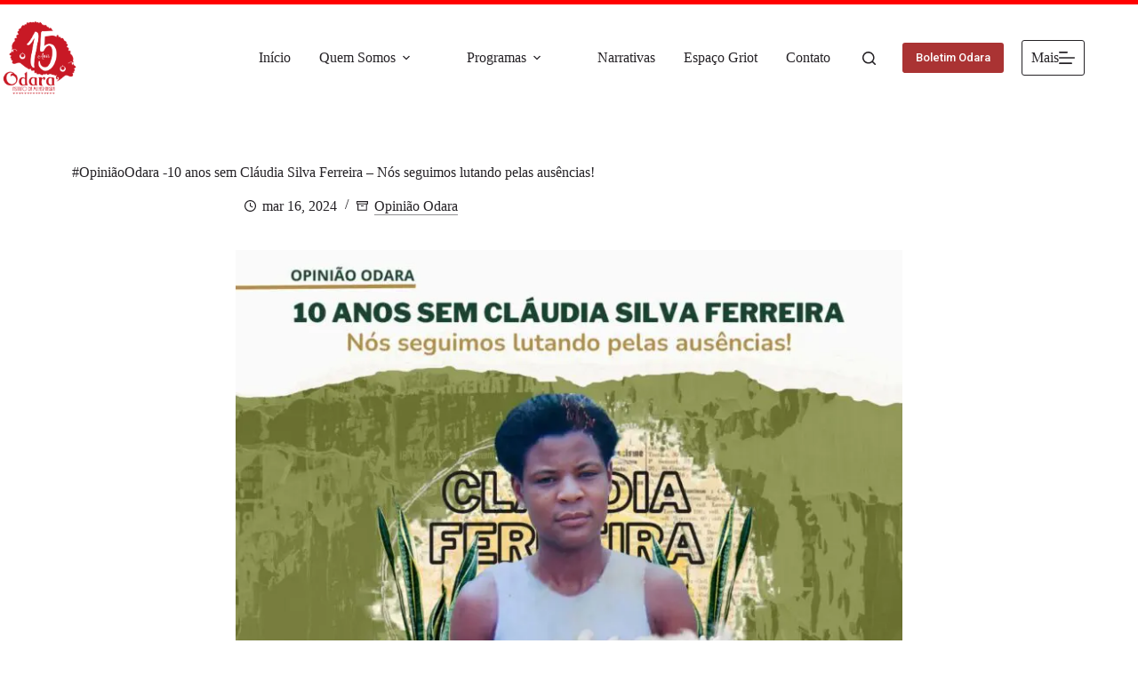

--- FILE ---
content_type: text/html; charset=UTF-8
request_url: https://institutoodara.org.br/opiniaoodara-10-anos-sem-claudia-silva-ferreira-nos-seguimos-lutando-pelas-ausencias/
body_size: 52257
content:
<!doctype html><html lang="pt-BR" prefix="og: https://ogp.me/ns#"><head><meta charset="UTF-8"><meta name="viewport" content="width=device-width, initial-scale=1, maximum-scale=5, viewport-fit=cover"><link rel="profile" href="https://gmpg.org/xfn/11"> <script data-cfasync="false" data-no-defer="1" data-no-minify="1" data-no-optimize="1">var ewww_webp_supported=!1;function check_webp_feature(A,e){var w;e=void 0!==e?e:function(){},ewww_webp_supported?e(ewww_webp_supported):((w=new Image).onload=function(){ewww_webp_supported=0<w.width&&0<w.height,e&&e(ewww_webp_supported)},w.onerror=function(){e&&e(!1)},w.src="data:image/webp;base64,"+{alpha:"UklGRkoAAABXRUJQVlA4WAoAAAAQAAAAAAAAAAAAQUxQSAwAAAARBxAR/Q9ERP8DAABWUDggGAAAABQBAJ0BKgEAAQAAAP4AAA3AAP7mtQAAAA=="}[A])}check_webp_feature("alpha");</script><script data-cfasync="false" data-no-defer="1" data-no-minify="1" data-no-optimize="1">var Arrive=function(c,w){"use strict";if(c.MutationObserver&&"undefined"!=typeof HTMLElement){var r,a=0,u=(r=HTMLElement.prototype.matches||HTMLElement.prototype.webkitMatchesSelector||HTMLElement.prototype.mozMatchesSelector||HTMLElement.prototype.msMatchesSelector,{matchesSelector:function(e,t){return e instanceof HTMLElement&&r.call(e,t)},addMethod:function(e,t,r){var a=e[t];e[t]=function(){return r.length==arguments.length?r.apply(this,arguments):"function"==typeof a?a.apply(this,arguments):void 0}},callCallbacks:function(e,t){t&&t.options.onceOnly&&1==t.firedElems.length&&(e=[e[0]]);for(var r,a=0;r=e[a];a++)r&&r.callback&&r.callback.call(r.elem,r.elem);t&&t.options.onceOnly&&1==t.firedElems.length&&t.me.unbindEventWithSelectorAndCallback.call(t.target,t.selector,t.callback)},checkChildNodesRecursively:function(e,t,r,a){for(var i,n=0;i=e[n];n++)r(i,t,a)&&a.push({callback:t.callback,elem:i}),0<i.childNodes.length&&u.checkChildNodesRecursively(i.childNodes,t,r,a)},mergeArrays:function(e,t){var r,a={};for(r in e)e.hasOwnProperty(r)&&(a[r]=e[r]);for(r in t)t.hasOwnProperty(r)&&(a[r]=t[r]);return a},toElementsArray:function(e){return e=void 0!==e&&("number"!=typeof e.length||e===c)?[e]:e}}),e=(l.prototype.addEvent=function(e,t,r,a){a={target:e,selector:t,options:r,callback:a,firedElems:[]};return this._beforeAdding&&this._beforeAdding(a),this._eventsBucket.push(a),a},l.prototype.removeEvent=function(e){for(var t,r=this._eventsBucket.length-1;t=this._eventsBucket[r];r--)e(t)&&(this._beforeRemoving&&this._beforeRemoving(t),(t=this._eventsBucket.splice(r,1))&&t.length&&(t[0].callback=null))},l.prototype.beforeAdding=function(e){this._beforeAdding=e},l.prototype.beforeRemoving=function(e){this._beforeRemoving=e},l),t=function(i,n){var o=new e,l=this,s={fireOnAttributesModification:!1};return o.beforeAdding(function(t){var e=t.target;e!==c.document&&e!==c||(e=document.getElementsByTagName("html")[0]);var r=new MutationObserver(function(e){n.call(this,e,t)}),a=i(t.options);r.observe(e,a),t.observer=r,t.me=l}),o.beforeRemoving(function(e){e.observer.disconnect()}),this.bindEvent=function(e,t,r){t=u.mergeArrays(s,t);for(var a=u.toElementsArray(this),i=0;i<a.length;i++)o.addEvent(a[i],e,t,r)},this.unbindEvent=function(){var r=u.toElementsArray(this);o.removeEvent(function(e){for(var t=0;t<r.length;t++)if(this===w||e.target===r[t])return!0;return!1})},this.unbindEventWithSelectorOrCallback=function(r){var a=u.toElementsArray(this),i=r,e="function"==typeof r?function(e){for(var t=0;t<a.length;t++)if((this===w||e.target===a[t])&&e.callback===i)return!0;return!1}:function(e){for(var t=0;t<a.length;t++)if((this===w||e.target===a[t])&&e.selector===r)return!0;return!1};o.removeEvent(e)},this.unbindEventWithSelectorAndCallback=function(r,a){var i=u.toElementsArray(this);o.removeEvent(function(e){for(var t=0;t<i.length;t++)if((this===w||e.target===i[t])&&e.selector===r&&e.callback===a)return!0;return!1})},this},i=new function(){var s={fireOnAttributesModification:!1,onceOnly:!1,existing:!1};function n(e,t,r){return!(!u.matchesSelector(e,t.selector)||(e._id===w&&(e._id=a++),-1!=t.firedElems.indexOf(e._id)))&&(t.firedElems.push(e._id),!0)}var c=(i=new t(function(e){var t={attributes:!1,childList:!0,subtree:!0};return e.fireOnAttributesModification&&(t.attributes=!0),t},function(e,i){e.forEach(function(e){var t=e.addedNodes,r=e.target,a=[];null!==t&&0<t.length?u.checkChildNodesRecursively(t,i,n,a):"attributes"===e.type&&n(r,i)&&a.push({callback:i.callback,elem:r}),u.callCallbacks(a,i)})})).bindEvent;return i.bindEvent=function(e,t,r){t=void 0===r?(r=t,s):u.mergeArrays(s,t);var a=u.toElementsArray(this);if(t.existing){for(var i=[],n=0;n<a.length;n++)for(var o=a[n].querySelectorAll(e),l=0;l<o.length;l++)i.push({callback:r,elem:o[l]});if(t.onceOnly&&i.length)return r.call(i[0].elem,i[0].elem);setTimeout(u.callCallbacks,1,i)}c.call(this,e,t,r)},i},o=new function(){var a={};function i(e,t){return u.matchesSelector(e,t.selector)}var n=(o=new t(function(){return{childList:!0,subtree:!0}},function(e,r){e.forEach(function(e){var t=e.removedNodes,e=[];null!==t&&0<t.length&&u.checkChildNodesRecursively(t,r,i,e),u.callCallbacks(e,r)})})).bindEvent;return o.bindEvent=function(e,t,r){t=void 0===r?(r=t,a):u.mergeArrays(a,t),n.call(this,e,t,r)},o};d(HTMLElement.prototype),d(NodeList.prototype),d(HTMLCollection.prototype),d(HTMLDocument.prototype),d(Window.prototype);var n={};return s(i,n,"unbindAllArrive"),s(o,n,"unbindAllLeave"),n}function l(){this._eventsBucket=[],this._beforeAdding=null,this._beforeRemoving=null}function s(e,t,r){u.addMethod(t,r,e.unbindEvent),u.addMethod(t,r,e.unbindEventWithSelectorOrCallback),u.addMethod(t,r,e.unbindEventWithSelectorAndCallback)}function d(e){e.arrive=i.bindEvent,s(i,e,"unbindArrive"),e.leave=o.bindEvent,s(o,e,"unbindLeave")}}(window,void 0),ewww_webp_supported=!1;function check_webp_feature(e,t){var r;ewww_webp_supported?t(ewww_webp_supported):((r=new Image).onload=function(){ewww_webp_supported=0<r.width&&0<r.height,t(ewww_webp_supported)},r.onerror=function(){t(!1)},r.src="data:image/webp;base64,"+{alpha:"UklGRkoAAABXRUJQVlA4WAoAAAAQAAAAAAAAAAAAQUxQSAwAAAARBxAR/Q9ERP8DAABWUDggGAAAABQBAJ0BKgEAAQAAAP4AAA3AAP7mtQAAAA==",animation:"UklGRlIAAABXRUJQVlA4WAoAAAASAAAAAAAAAAAAQU5JTQYAAAD/////AABBTk1GJgAAAAAAAAAAAAAAAAAAAGQAAABWUDhMDQAAAC8AAAAQBxAREYiI/gcA"}[e])}function ewwwLoadImages(e){if(e){for(var t=document.querySelectorAll(".batch-image img, .image-wrapper a, .ngg-pro-masonry-item a, .ngg-galleria-offscreen-seo-wrapper a"),r=0,a=t.length;r<a;r++)ewwwAttr(t[r],"data-src",t[r].getAttribute("data-webp")),ewwwAttr(t[r],"data-thumbnail",t[r].getAttribute("data-webp-thumbnail"));for(var i=document.querySelectorAll("div.woocommerce-product-gallery__image"),r=0,a=i.length;r<a;r++)ewwwAttr(i[r],"data-thumb",i[r].getAttribute("data-webp-thumb"))}for(var n=document.querySelectorAll("video"),r=0,a=n.length;r<a;r++)ewwwAttr(n[r],"poster",e?n[r].getAttribute("data-poster-webp"):n[r].getAttribute("data-poster-image"));for(var o,l=document.querySelectorAll("img.ewww_webp_lazy_load"),r=0,a=l.length;r<a;r++)e&&(ewwwAttr(l[r],"data-lazy-srcset",l[r].getAttribute("data-lazy-srcset-webp")),ewwwAttr(l[r],"data-srcset",l[r].getAttribute("data-srcset-webp")),ewwwAttr(l[r],"data-lazy-src",l[r].getAttribute("data-lazy-src-webp")),ewwwAttr(l[r],"data-src",l[r].getAttribute("data-src-webp")),ewwwAttr(l[r],"data-orig-file",l[r].getAttribute("data-webp-orig-file")),ewwwAttr(l[r],"data-medium-file",l[r].getAttribute("data-webp-medium-file")),ewwwAttr(l[r],"data-large-file",l[r].getAttribute("data-webp-large-file")),null!=(o=l[r].getAttribute("srcset"))&&!1!==o&&o.includes("R0lGOD")&&ewwwAttr(l[r],"src",l[r].getAttribute("data-lazy-src-webp"))),l[r].className=l[r].className.replace(/\bewww_webp_lazy_load\b/,"");for(var s=document.querySelectorAll(".ewww_webp"),r=0,a=s.length;r<a;r++)e?(ewwwAttr(s[r],"srcset",s[r].getAttribute("data-srcset-webp")),ewwwAttr(s[r],"src",s[r].getAttribute("data-src-webp")),ewwwAttr(s[r],"data-orig-file",s[r].getAttribute("data-webp-orig-file")),ewwwAttr(s[r],"data-medium-file",s[r].getAttribute("data-webp-medium-file")),ewwwAttr(s[r],"data-large-file",s[r].getAttribute("data-webp-large-file")),ewwwAttr(s[r],"data-large_image",s[r].getAttribute("data-webp-large_image")),ewwwAttr(s[r],"data-src",s[r].getAttribute("data-webp-src"))):(ewwwAttr(s[r],"srcset",s[r].getAttribute("data-srcset-img")),ewwwAttr(s[r],"src",s[r].getAttribute("data-src-img"))),s[r].className=s[r].className.replace(/\bewww_webp\b/,"ewww_webp_loaded");window.jQuery&&jQuery.fn.isotope&&jQuery.fn.imagesLoaded&&(jQuery(".fusion-posts-container-infinite").imagesLoaded(function(){jQuery(".fusion-posts-container-infinite").hasClass("isotope")&&jQuery(".fusion-posts-container-infinite").isotope()}),jQuery(".fusion-portfolio:not(.fusion-recent-works) .fusion-portfolio-wrapper").imagesLoaded(function(){jQuery(".fusion-portfolio:not(.fusion-recent-works) .fusion-portfolio-wrapper").isotope()}))}function ewwwWebPInit(e){ewwwLoadImages(e),ewwwNggLoadGalleries(e),document.arrive(".ewww_webp",function(){ewwwLoadImages(e)}),document.arrive(".ewww_webp_lazy_load",function(){ewwwLoadImages(e)}),document.arrive("videos",function(){ewwwLoadImages(e)}),"loading"==document.readyState?document.addEventListener("DOMContentLoaded",ewwwJSONParserInit):("undefined"!=typeof galleries&&ewwwNggParseGalleries(e),ewwwWooParseVariations(e))}function ewwwAttr(e,t,r){null!=r&&!1!==r&&e.setAttribute(t,r)}function ewwwJSONParserInit(){"undefined"!=typeof galleries&&check_webp_feature("alpha",ewwwNggParseGalleries),check_webp_feature("alpha",ewwwWooParseVariations)}function ewwwWooParseVariations(e){if(e)for(var t=document.querySelectorAll("form.variations_form"),r=0,a=t.length;r<a;r++){var i=t[r].getAttribute("data-product_variations"),n=!1;try{for(var o in i=JSON.parse(i))void 0!==i[o]&&void 0!==i[o].image&&(void 0!==i[o].image.src_webp&&(i[o].image.src=i[o].image.src_webp,n=!0),void 0!==i[o].image.srcset_webp&&(i[o].image.srcset=i[o].image.srcset_webp,n=!0),void 0!==i[o].image.full_src_webp&&(i[o].image.full_src=i[o].image.full_src_webp,n=!0),void 0!==i[o].image.gallery_thumbnail_src_webp&&(i[o].image.gallery_thumbnail_src=i[o].image.gallery_thumbnail_src_webp,n=!0),void 0!==i[o].image.thumb_src_webp&&(i[o].image.thumb_src=i[o].image.thumb_src_webp,n=!0));n&&ewwwAttr(t[r],"data-product_variations",JSON.stringify(i))}catch(e){}}}function ewwwNggParseGalleries(e){if(e)for(var t in galleries){var r=galleries[t];galleries[t].images_list=ewwwNggParseImageList(r.images_list)}}function ewwwNggLoadGalleries(e){e&&document.addEventListener("ngg.galleria.themeadded",function(e,t){window.ngg_galleria._create_backup=window.ngg_galleria.create,window.ngg_galleria.create=function(e,t){var r=$(e).data("id");return galleries["gallery_"+r].images_list=ewwwNggParseImageList(galleries["gallery_"+r].images_list),window.ngg_galleria._create_backup(e,t)}})}function ewwwNggParseImageList(e){for(var t in e){var r=e[t];if(void 0!==r["image-webp"]&&(e[t].image=r["image-webp"],delete e[t]["image-webp"]),void 0!==r["thumb-webp"]&&(e[t].thumb=r["thumb-webp"],delete e[t]["thumb-webp"]),void 0!==r.full_image_webp&&(e[t].full_image=r.full_image_webp,delete e[t].full_image_webp),void 0!==r.srcsets)for(var a in r.srcsets)nggSrcset=r.srcsets[a],void 0!==r.srcsets[a+"-webp"]&&(e[t].srcsets[a]=r.srcsets[a+"-webp"],delete e[t].srcsets[a+"-webp"]);if(void 0!==r.full_srcsets)for(var i in r.full_srcsets)nggFSrcset=r.full_srcsets[i],void 0!==r.full_srcsets[i+"-webp"]&&(e[t].full_srcsets[i]=r.full_srcsets[i+"-webp"],delete e[t].full_srcsets[i+"-webp"])}return e}check_webp_feature("alpha",ewwwWebPInit);</script> <title>Odara - #OpiniãoOdara -10 anos sem Cláudia Silva Ferreira - Nós seguimos lutando pelas ausências!</title><meta name="description" content="Sempre que uma pessoa negra é assassinada pela polícia ela vira número, estatística, dado, porcentagem. Não contamos sua história, não sabemos nada sobre ela,"/><meta name="robots" content="follow, index, max-snippet:-1, max-video-preview:-1, max-image-preview:large"/><link rel="canonical" href="https://institutoodara.org.br/opiniaoodara-10-anos-sem-claudia-silva-ferreira-nos-seguimos-lutando-pelas-ausencias/" /><meta property="og:locale" content="pt_BR" /><meta property="og:type" content="article" /><meta property="og:title" content="Odara - #OpiniãoOdara -10 anos sem Cláudia Silva Ferreira - Nós seguimos lutando pelas ausências!" /><meta property="og:description" content="Sempre que uma pessoa negra é assassinada pela polícia ela vira número, estatística, dado, porcentagem. Não contamos sua história, não sabemos nada sobre ela," /><meta property="og:url" content="https://institutoodara.org.br/opiniaoodara-10-anos-sem-claudia-silva-ferreira-nos-seguimos-lutando-pelas-ausencias/" /><meta property="og:site_name" content="Odara" /><meta property="article:publisher" content="https://www.facebook.com/OdaraInstitutoDaMulherNegra/" /><meta property="article:section" content="Opinião Odara" /><meta property="og:updated_time" content="2024-03-16T10:16:13-03:00" /><meta property="fb:app_id" content="1039609630304816" /><meta property="og:image" content="https://institutoodara.org.br/wp-content/uploads/2024/03/10-anos-sem-Claudia-Silva-Ferreira_site.jpg" /><meta property="og:image:secure_url" content="https://institutoodara.org.br/wp-content/uploads/2024/03/10-anos-sem-Claudia-Silva-Ferreira_site.jpg" /><meta property="og:image:width" content="1080" /><meta property="og:image:height" content="1080" /><meta property="og:image:alt" content="#OpiniãoOdara -10 anos sem Cláudia Silva Ferreira &#8211; Nós seguimos lutando pelas ausências!" /><meta property="og:image:type" content="image/jpeg" /><meta property="article:published_time" content="2024-03-16T10:15:10-03:00" /><meta property="article:modified_time" content="2024-03-16T10:16:13-03:00" /><meta name="twitter:card" content="summary_large_image" /><meta name="twitter:title" content="Odara - #OpiniãoOdara -10 anos sem Cláudia Silva Ferreira - Nós seguimos lutando pelas ausências!" /><meta name="twitter:description" content="Sempre que uma pessoa negra é assassinada pela polícia ela vira número, estatística, dado, porcentagem. Não contamos sua história, não sabemos nada sobre ela," /><meta name="twitter:site" content="@odara_instituto" /><meta name="twitter:creator" content="@odara_instituto" /><meta name="twitter:image" content="https://institutoodara.org.br/wp-content/uploads/2024/03/10-anos-sem-Claudia-Silva-Ferreira_site.jpg" /><meta name="twitter:label1" content="Escrito por" /><meta name="twitter:data1" content="Odara Redação" /><meta name="twitter:label2" content="Tempo para leitura" /><meta name="twitter:data2" content="2 minutos" /> <script type="application/ld+json" class="rank-math-schema">{"@context":"https://schema.org","@graph":[{"@type":"Place","@id":"https://institutoodara.org.br/#place","address":{"@type":"PostalAddress","streetAddress":"R. Augusto Fran\u00e7a, n\u00ba 145, Dois de Julho","addressLocality":"Salvador","addressRegion":"Bahia","addressCountry":"Brasil"}},{"@type":["GovernmentOrganization","Organization"],"@id":"https://institutoodara.org.br/#organization","name":"Odara - Instituto da Mulher Negra","url":"https://institutoodara.org.br","sameAs":["https://www.facebook.com/OdaraInstitutoDaMulherNegra/","https://twitter.com/odara_instituto"],"email":"contato@institutoodara.org.br","address":{"@type":"PostalAddress","streetAddress":"R. Augusto Fran\u00e7a, n\u00ba 145, Dois de Julho","addressLocality":"Salvador","addressRegion":"Bahia","addressCountry":"Brasil"},"logo":{"@type":"ImageObject","@id":"https://institutoodara.org.br/#logo","url":"https://institutoodara.org.br/wp-content/uploads/2020/09/logo.png","contentUrl":"https://institutoodara.org.br/wp-content/uploads/2020/09/logo.png","caption":"Odara - Instituto da Mulher Negra","inLanguage":"pt-BR","width":"200","height":"200"},"location":{"@id":"https://institutoodara.org.br/#place"}},{"@type":"WebSite","@id":"https://institutoodara.org.br/#website","url":"https://institutoodara.org.br","name":"Odara - Instituto da Mulher Negra","publisher":{"@id":"https://institutoodara.org.br/#organization"},"inLanguage":"pt-BR"},{"@type":"ImageObject","@id":"https://institutoodara.org.br/wp-content/uploads/2024/03/10-anos-sem-Claudia-Silva-Ferreira_site.jpg","url":"https://institutoodara.org.br/wp-content/uploads/2024/03/10-anos-sem-Claudia-Silva-Ferreira_site.jpg","width":"1080","height":"1080","inLanguage":"pt-BR"},{"@type":"BreadcrumbList","@id":"https://institutoodara.org.br/opiniaoodara-10-anos-sem-claudia-silva-ferreira-nos-seguimos-lutando-pelas-ausencias/#breadcrumb","itemListElement":[{"@type":"ListItem","position":"1","item":{"@id":"https://institutoodara.org.br","name":"In\u00edcio"}},{"@type":"ListItem","position":"2","item":{"@id":"https://institutoodara.org.br/opiniaoodara-10-anos-sem-claudia-silva-ferreira-nos-seguimos-lutando-pelas-ausencias/","name":"#Opini\u00e3oOdara -10 anos sem Cl\u00e1udia Silva Ferreira &#8211; N\u00f3s seguimos lutando pelas aus\u00eancias!"}}]},{"@type":"WebPage","@id":"https://institutoodara.org.br/opiniaoodara-10-anos-sem-claudia-silva-ferreira-nos-seguimos-lutando-pelas-ausencias/#webpage","url":"https://institutoodara.org.br/opiniaoodara-10-anos-sem-claudia-silva-ferreira-nos-seguimos-lutando-pelas-ausencias/","name":"Odara - #Opini\u00e3oOdara -10 anos sem Cl\u00e1udia Silva Ferreira - N\u00f3s seguimos lutando pelas aus\u00eancias!","datePublished":"2024-03-16T10:15:10-03:00","dateModified":"2024-03-16T10:16:13-03:00","isPartOf":{"@id":"https://institutoodara.org.br/#website"},"primaryImageOfPage":{"@id":"https://institutoodara.org.br/wp-content/uploads/2024/03/10-anos-sem-Claudia-Silva-Ferreira_site.jpg"},"inLanguage":"pt-BR","breadcrumb":{"@id":"https://institutoodara.org.br/opiniaoodara-10-anos-sem-claudia-silva-ferreira-nos-seguimos-lutando-pelas-ausencias/#breadcrumb"}},{"@type":"Person","@id":"https://institutoodara.org.br/opiniaoodara-10-anos-sem-claudia-silva-ferreira-nos-seguimos-lutando-pelas-ausencias/#author","name":"Odara Reda\u00e7\u00e3o","image":{"@type":"ImageObject","@id":"https://secure.gravatar.com/avatar/46383ed6dd5cba5d735a4e5cca349e80dba4124a807ba9c9c87a3b4c9e6a8ab0?s=96&amp;d=wavatar&amp;r=g","url":"https://secure.gravatar.com/avatar/46383ed6dd5cba5d735a4e5cca349e80dba4124a807ba9c9c87a3b4c9e6a8ab0?s=96&amp;d=wavatar&amp;r=g","caption":"Odara Reda\u00e7\u00e3o","inLanguage":"pt-BR"},"worksFor":{"@id":"https://institutoodara.org.br/#organization"}},{"@type":"BlogPosting","headline":"Odara - #Opini\u00e3oOdara -10 anos sem Cl\u00e1udia Silva Ferreira - N\u00f3s seguimos lutando pelas aus\u00eancias!","datePublished":"2024-03-16T10:15:10-03:00","dateModified":"2024-03-16T10:16:13-03:00","author":{"@id":"https://institutoodara.org.br/opiniaoodara-10-anos-sem-claudia-silva-ferreira-nos-seguimos-lutando-pelas-ausencias/#author","name":"Odara Reda\u00e7\u00e3o"},"publisher":{"@id":"https://institutoodara.org.br/#organization"},"description":"Sempre que uma pessoa negra \u00e9 assassinada pela pol\u00edcia ela vira n\u00famero, estat\u00edstica, dado, porcentagem. N\u00e3o contamos sua hist\u00f3ria, n\u00e3o sabemos nada sobre ela,","name":"Odara - #Opini\u00e3oOdara -10 anos sem Cl\u00e1udia Silva Ferreira - N\u00f3s seguimos lutando pelas aus\u00eancias!","@id":"https://institutoodara.org.br/opiniaoodara-10-anos-sem-claudia-silva-ferreira-nos-seguimos-lutando-pelas-ausencias/#richSnippet","isPartOf":{"@id":"https://institutoodara.org.br/opiniaoodara-10-anos-sem-claudia-silva-ferreira-nos-seguimos-lutando-pelas-ausencias/#webpage"},"image":{"@id":"https://institutoodara.org.br/wp-content/uploads/2024/03/10-anos-sem-Claudia-Silva-Ferreira_site.jpg"},"inLanguage":"pt-BR","mainEntityOfPage":{"@id":"https://institutoodara.org.br/opiniaoodara-10-anos-sem-claudia-silva-ferreira-nos-seguimos-lutando-pelas-ausencias/#webpage"}}]}</script> <link rel='dns-prefetch' href='//www.googletagmanager.com' /><link rel="alternate" type="application/rss+xml" title="Feed para Odara &raquo;" href="https://institutoodara.org.br/feed/" /><link rel="alternate" type="application/rss+xml" title="Feed de comentários para Odara &raquo;" href="https://institutoodara.org.br/comments/feed/" /> <script id="wpp-js" src="https://institutoodara.org.br/wp-content/plugins/wordpress-popular-posts/assets/js/wpp.min.js?ver=7.3.6" data-sampling="0" data-sampling-rate="100" data-api-url="https://institutoodara.org.br/wp-json/wordpress-popular-posts" data-post-id="7353" data-token="1b8992367f" data-lang="0" data-debug="0"></script> <link rel="alternate" type="application/rss+xml" title="Feed de comentários para Odara &raquo; #OpiniãoOdara -10 anos sem Cláudia Silva Ferreira &#8211; Nós seguimos lutando pelas ausências!" href="https://institutoodara.org.br/opiniaoodara-10-anos-sem-claudia-silva-ferreira-nos-seguimos-lutando-pelas-ausencias/feed/" /><link rel="alternate" title="oEmbed (JSON)" type="application/json+oembed" href="https://institutoodara.org.br/wp-json/oembed/1.0/embed?url=https%3A%2F%2Finstitutoodara.org.br%2Fopiniaoodara-10-anos-sem-claudia-silva-ferreira-nos-seguimos-lutando-pelas-ausencias%2F" /><link rel="alternate" title="oEmbed (XML)" type="text/xml+oembed" href="https://institutoodara.org.br/wp-json/oembed/1.0/embed?url=https%3A%2F%2Finstitutoodara.org.br%2Fopiniaoodara-10-anos-sem-claudia-silva-ferreira-nos-seguimos-lutando-pelas-ausencias%2F&#038;format=xml" /><style id='wp-img-auto-sizes-contain-inline-css'>img:is([sizes=auto i],[sizes^="auto," i]){contain-intrinsic-size:3000px 1500px}
/*# sourceURL=wp-img-auto-sizes-contain-inline-css */</style><link data-optimized="1" rel='stylesheet' id='wp-block-library-css' href='https://institutoodara.org.br/wp-content/litespeed/css/b0a43d1438654ab7c29b30fa7af5e323.css?ver=0078a' media='all' /><link data-optimized="1" rel='stylesheet' id='sbi_styles-css' href='https://institutoodara.org.br/wp-content/litespeed/css/8eeee45d6e20d63b2d68df9a9ef5a860.css?ver=cd14f' media='all' /><link data-optimized="1" rel='stylesheet' id='sby_common_styles-css' href='https://institutoodara.org.br/wp-content/litespeed/css/64d09fbcf0faef5576195497b2a97fb4.css?ver=e0eb5' media='all' /><link data-optimized="1" rel='stylesheet' id='sby_styles-css' href='https://institutoodara.org.br/wp-content/litespeed/css/c3ed0a82157d082c67c25b463f3f5245.css?ver=1b628' media='all' /><link data-optimized="1" rel='stylesheet' id='bod-modal-block-style-css-css' href='https://institutoodara.org.br/wp-content/litespeed/css/7c6e862ad6c5044b1d8567facf831206.css?ver=335f6' media='all' /><link data-optimized="1" rel='stylesheet' id='post-slider-block-style-css-css' href='https://institutoodara.org.br/wp-content/litespeed/css/fed2f07464431d5c066c201cfd80cf5f.css?ver=90ed9' media='all' /><style id='global-styles-inline-css'>:root{--wp--preset--aspect-ratio--square: 1;--wp--preset--aspect-ratio--4-3: 4/3;--wp--preset--aspect-ratio--3-4: 3/4;--wp--preset--aspect-ratio--3-2: 3/2;--wp--preset--aspect-ratio--2-3: 2/3;--wp--preset--aspect-ratio--16-9: 16/9;--wp--preset--aspect-ratio--9-16: 9/16;--wp--preset--color--black: #000000;--wp--preset--color--cyan-bluish-gray: #abb8c3;--wp--preset--color--white: #ffffff;--wp--preset--color--pale-pink: #f78da7;--wp--preset--color--vivid-red: #cf2e2e;--wp--preset--color--luminous-vivid-orange: #ff6900;--wp--preset--color--luminous-vivid-amber: #fcb900;--wp--preset--color--light-green-cyan: #7bdcb5;--wp--preset--color--vivid-green-cyan: #00d084;--wp--preset--color--pale-cyan-blue: #8ed1fc;--wp--preset--color--vivid-cyan-blue: #0693e3;--wp--preset--color--vivid-purple: #9b51e0;--wp--preset--color--palette-color-1: var(--theme-palette-color-1, #ff0000);--wp--preset--color--palette-color-2: var(--theme-palette-color-2, #aa3333);--wp--preset--color--palette-color-3: var(--theme-palette-color-3, #ffcc00);--wp--preset--color--palette-color-4: var(--theme-palette-color-4, #252226);--wp--preset--color--palette-color-5: var(--theme-palette-color-5, #ffffff);--wp--preset--color--palette-color-6: var(--theme-palette-color-6, #edeff2);--wp--preset--color--palette-color-7: var(--theme-palette-color-7, #f8f9fb);--wp--preset--color--palette-color-8: var(--theme-palette-color-8, #ffffff);--wp--preset--gradient--vivid-cyan-blue-to-vivid-purple: linear-gradient(135deg,rgb(6,147,227) 0%,rgb(155,81,224) 100%);--wp--preset--gradient--light-green-cyan-to-vivid-green-cyan: linear-gradient(135deg,rgb(122,220,180) 0%,rgb(0,208,130) 100%);--wp--preset--gradient--luminous-vivid-amber-to-luminous-vivid-orange: linear-gradient(135deg,rgb(252,185,0) 0%,rgb(255,105,0) 100%);--wp--preset--gradient--luminous-vivid-orange-to-vivid-red: linear-gradient(135deg,rgb(255,105,0) 0%,rgb(207,46,46) 100%);--wp--preset--gradient--very-light-gray-to-cyan-bluish-gray: linear-gradient(135deg,rgb(238,238,238) 0%,rgb(169,184,195) 100%);--wp--preset--gradient--cool-to-warm-spectrum: linear-gradient(135deg,rgb(74,234,220) 0%,rgb(151,120,209) 20%,rgb(207,42,186) 40%,rgb(238,44,130) 60%,rgb(251,105,98) 80%,rgb(254,248,76) 100%);--wp--preset--gradient--blush-light-purple: linear-gradient(135deg,rgb(255,206,236) 0%,rgb(152,150,240) 100%);--wp--preset--gradient--blush-bordeaux: linear-gradient(135deg,rgb(254,205,165) 0%,rgb(254,45,45) 50%,rgb(107,0,62) 100%);--wp--preset--gradient--luminous-dusk: linear-gradient(135deg,rgb(255,203,112) 0%,rgb(199,81,192) 50%,rgb(65,88,208) 100%);--wp--preset--gradient--pale-ocean: linear-gradient(135deg,rgb(255,245,203) 0%,rgb(182,227,212) 50%,rgb(51,167,181) 100%);--wp--preset--gradient--electric-grass: linear-gradient(135deg,rgb(202,248,128) 0%,rgb(113,206,126) 100%);--wp--preset--gradient--midnight: linear-gradient(135deg,rgb(2,3,129) 0%,rgb(40,116,252) 100%);--wp--preset--gradient--juicy-peach: linear-gradient(to right, #ffecd2 0%, #fcb69f 100%);--wp--preset--gradient--young-passion: linear-gradient(to right, #ff8177 0%, #ff867a 0%, #ff8c7f 21%, #f99185 52%, #cf556c 78%, #b12a5b 100%);--wp--preset--gradient--true-sunset: linear-gradient(to right, #fa709a 0%, #fee140 100%);--wp--preset--gradient--morpheus-den: linear-gradient(to top, #30cfd0 0%, #330867 100%);--wp--preset--gradient--plum-plate: linear-gradient(135deg, #667eea 0%, #764ba2 100%);--wp--preset--gradient--aqua-splash: linear-gradient(15deg, #13547a 0%, #80d0c7 100%);--wp--preset--gradient--love-kiss: linear-gradient(to top, #ff0844 0%, #ffb199 100%);--wp--preset--gradient--new-retrowave: linear-gradient(to top, #3b41c5 0%, #a981bb 49%, #ffc8a9 100%);--wp--preset--gradient--plum-bath: linear-gradient(to top, #cc208e 0%, #6713d2 100%);--wp--preset--gradient--high-flight: linear-gradient(to right, #0acffe 0%, #495aff 100%);--wp--preset--gradient--teen-party: linear-gradient(-225deg, #FF057C 0%, #8D0B93 50%, #321575 100%);--wp--preset--gradient--fabled-sunset: linear-gradient(-225deg, #231557 0%, #44107A 29%, #FF1361 67%, #FFF800 100%);--wp--preset--gradient--arielle-smile: radial-gradient(circle 248px at center, #16d9e3 0%, #30c7ec 47%, #46aef7 100%);--wp--preset--gradient--itmeo-branding: linear-gradient(180deg, #2af598 0%, #009efd 100%);--wp--preset--gradient--deep-blue: linear-gradient(to right, #6a11cb 0%, #2575fc 100%);--wp--preset--gradient--strong-bliss: linear-gradient(to right, #f78ca0 0%, #f9748f 19%, #fd868c 60%, #fe9a8b 100%);--wp--preset--gradient--sweet-period: linear-gradient(to top, #3f51b1 0%, #5a55ae 13%, #7b5fac 25%, #8f6aae 38%, #a86aa4 50%, #cc6b8e 62%, #f18271 75%, #f3a469 87%, #f7c978 100%);--wp--preset--gradient--purple-division: linear-gradient(to top, #7028e4 0%, #e5b2ca 100%);--wp--preset--gradient--cold-evening: linear-gradient(to top, #0c3483 0%, #a2b6df 100%, #6b8cce 100%, #a2b6df 100%);--wp--preset--gradient--mountain-rock: linear-gradient(to right, #868f96 0%, #596164 100%);--wp--preset--gradient--desert-hump: linear-gradient(to top, #c79081 0%, #dfa579 100%);--wp--preset--gradient--ethernal-constance: linear-gradient(to top, #09203f 0%, #537895 100%);--wp--preset--gradient--happy-memories: linear-gradient(-60deg, #ff5858 0%, #f09819 100%);--wp--preset--gradient--grown-early: linear-gradient(to top, #0ba360 0%, #3cba92 100%);--wp--preset--gradient--morning-salad: linear-gradient(-225deg, #B7F8DB 0%, #50A7C2 100%);--wp--preset--gradient--night-call: linear-gradient(-225deg, #AC32E4 0%, #7918F2 48%, #4801FF 100%);--wp--preset--gradient--mind-crawl: linear-gradient(-225deg, #473B7B 0%, #3584A7 51%, #30D2BE 100%);--wp--preset--gradient--angel-care: linear-gradient(-225deg, #FFE29F 0%, #FFA99F 48%, #FF719A 100%);--wp--preset--gradient--juicy-cake: linear-gradient(to top, #e14fad 0%, #f9d423 100%);--wp--preset--gradient--rich-metal: linear-gradient(to right, #d7d2cc 0%, #304352 100%);--wp--preset--gradient--mole-hall: linear-gradient(-20deg, #616161 0%, #9bc5c3 100%);--wp--preset--gradient--cloudy-knoxville: linear-gradient(120deg, #fdfbfb 0%, #ebedee 100%);--wp--preset--gradient--soft-grass: linear-gradient(to top, #c1dfc4 0%, #deecdd 100%);--wp--preset--gradient--saint-petersburg: linear-gradient(135deg, #f5f7fa 0%, #c3cfe2 100%);--wp--preset--gradient--everlasting-sky: linear-gradient(135deg, #fdfcfb 0%, #e2d1c3 100%);--wp--preset--gradient--kind-steel: linear-gradient(-20deg, #e9defa 0%, #fbfcdb 100%);--wp--preset--gradient--over-sun: linear-gradient(60deg, #abecd6 0%, #fbed96 100%);--wp--preset--gradient--premium-white: linear-gradient(to top, #d5d4d0 0%, #d5d4d0 1%, #eeeeec 31%, #efeeec 75%, #e9e9e7 100%);--wp--preset--gradient--clean-mirror: linear-gradient(45deg, #93a5cf 0%, #e4efe9 100%);--wp--preset--gradient--wild-apple: linear-gradient(to top, #d299c2 0%, #fef9d7 100%);--wp--preset--gradient--snow-again: linear-gradient(to top, #e6e9f0 0%, #eef1f5 100%);--wp--preset--gradient--confident-cloud: linear-gradient(to top, #dad4ec 0%, #dad4ec 1%, #f3e7e9 100%);--wp--preset--gradient--glass-water: linear-gradient(to top, #dfe9f3 0%, white 100%);--wp--preset--gradient--perfect-white: linear-gradient(-225deg, #E3FDF5 0%, #FFE6FA 100%);--wp--preset--font-size--small: 13px;--wp--preset--font-size--medium: 20px;--wp--preset--font-size--large: clamp(22px, 1.375rem + ((1vw - 3.2px) * 0.625), 30px);--wp--preset--font-size--x-large: clamp(30px, 1.875rem + ((1vw - 3.2px) * 1.563), 50px);--wp--preset--font-size--xx-large: clamp(45px, 2.813rem + ((1vw - 3.2px) * 2.734), 80px);--wp--preset--spacing--20: 0.44rem;--wp--preset--spacing--30: 0.67rem;--wp--preset--spacing--40: 1rem;--wp--preset--spacing--50: 1.5rem;--wp--preset--spacing--60: 2.25rem;--wp--preset--spacing--70: 3.38rem;--wp--preset--spacing--80: 5.06rem;--wp--preset--shadow--natural: 6px 6px 9px rgba(0, 0, 0, 0.2);--wp--preset--shadow--deep: 12px 12px 50px rgba(0, 0, 0, 0.4);--wp--preset--shadow--sharp: 6px 6px 0px rgba(0, 0, 0, 0.2);--wp--preset--shadow--outlined: 6px 6px 0px -3px rgb(255, 255, 255), 6px 6px rgb(0, 0, 0);--wp--preset--shadow--crisp: 6px 6px 0px rgb(0, 0, 0);}:root { --wp--style--global--content-size: var(--theme-block-max-width);--wp--style--global--wide-size: var(--theme-block-wide-max-width); }:where(body) { margin: 0; }.wp-site-blocks > .alignleft { float: left; margin-right: 2em; }.wp-site-blocks > .alignright { float: right; margin-left: 2em; }.wp-site-blocks > .aligncenter { justify-content: center; margin-left: auto; margin-right: auto; }:where(.wp-site-blocks) > * { margin-block-start: var(--theme-content-spacing); margin-block-end: 0; }:where(.wp-site-blocks) > :first-child { margin-block-start: 0; }:where(.wp-site-blocks) > :last-child { margin-block-end: 0; }:root { --wp--style--block-gap: var(--theme-content-spacing); }:root :where(.is-layout-flow) > :first-child{margin-block-start: 0;}:root :where(.is-layout-flow) > :last-child{margin-block-end: 0;}:root :where(.is-layout-flow) > *{margin-block-start: var(--theme-content-spacing);margin-block-end: 0;}:root :where(.is-layout-constrained) > :first-child{margin-block-start: 0;}:root :where(.is-layout-constrained) > :last-child{margin-block-end: 0;}:root :where(.is-layout-constrained) > *{margin-block-start: var(--theme-content-spacing);margin-block-end: 0;}:root :where(.is-layout-flex){gap: var(--theme-content-spacing);}:root :where(.is-layout-grid){gap: var(--theme-content-spacing);}.is-layout-flow > .alignleft{float: left;margin-inline-start: 0;margin-inline-end: 2em;}.is-layout-flow > .alignright{float: right;margin-inline-start: 2em;margin-inline-end: 0;}.is-layout-flow > .aligncenter{margin-left: auto !important;margin-right: auto !important;}.is-layout-constrained > .alignleft{float: left;margin-inline-start: 0;margin-inline-end: 2em;}.is-layout-constrained > .alignright{float: right;margin-inline-start: 2em;margin-inline-end: 0;}.is-layout-constrained > .aligncenter{margin-left: auto !important;margin-right: auto !important;}.is-layout-constrained > :where(:not(.alignleft):not(.alignright):not(.alignfull)){max-width: var(--wp--style--global--content-size);margin-left: auto !important;margin-right: auto !important;}.is-layout-constrained > .alignwide{max-width: var(--wp--style--global--wide-size);}body .is-layout-flex{display: flex;}.is-layout-flex{flex-wrap: wrap;align-items: center;}.is-layout-flex > :is(*, div){margin: 0;}body .is-layout-grid{display: grid;}.is-layout-grid > :is(*, div){margin: 0;}body{padding-top: 0px;padding-right: 0px;padding-bottom: 0px;padding-left: 0px;}:root :where(.wp-element-button, .wp-block-button__link){font-style: inherit;font-weight: inherit;letter-spacing: inherit;text-transform: inherit;}.has-black-color{color: var(--wp--preset--color--black) !important;}.has-cyan-bluish-gray-color{color: var(--wp--preset--color--cyan-bluish-gray) !important;}.has-white-color{color: var(--wp--preset--color--white) !important;}.has-pale-pink-color{color: var(--wp--preset--color--pale-pink) !important;}.has-vivid-red-color{color: var(--wp--preset--color--vivid-red) !important;}.has-luminous-vivid-orange-color{color: var(--wp--preset--color--luminous-vivid-orange) !important;}.has-luminous-vivid-amber-color{color: var(--wp--preset--color--luminous-vivid-amber) !important;}.has-light-green-cyan-color{color: var(--wp--preset--color--light-green-cyan) !important;}.has-vivid-green-cyan-color{color: var(--wp--preset--color--vivid-green-cyan) !important;}.has-pale-cyan-blue-color{color: var(--wp--preset--color--pale-cyan-blue) !important;}.has-vivid-cyan-blue-color{color: var(--wp--preset--color--vivid-cyan-blue) !important;}.has-vivid-purple-color{color: var(--wp--preset--color--vivid-purple) !important;}.has-palette-color-1-color{color: var(--wp--preset--color--palette-color-1) !important;}.has-palette-color-2-color{color: var(--wp--preset--color--palette-color-2) !important;}.has-palette-color-3-color{color: var(--wp--preset--color--palette-color-3) !important;}.has-palette-color-4-color{color: var(--wp--preset--color--palette-color-4) !important;}.has-palette-color-5-color{color: var(--wp--preset--color--palette-color-5) !important;}.has-palette-color-6-color{color: var(--wp--preset--color--palette-color-6) !important;}.has-palette-color-7-color{color: var(--wp--preset--color--palette-color-7) !important;}.has-palette-color-8-color{color: var(--wp--preset--color--palette-color-8) !important;}.has-black-background-color{background-color: var(--wp--preset--color--black) !important;}.has-cyan-bluish-gray-background-color{background-color: var(--wp--preset--color--cyan-bluish-gray) !important;}.has-white-background-color{background-color: var(--wp--preset--color--white) !important;}.has-pale-pink-background-color{background-color: var(--wp--preset--color--pale-pink) !important;}.has-vivid-red-background-color{background-color: var(--wp--preset--color--vivid-red) !important;}.has-luminous-vivid-orange-background-color{background-color: var(--wp--preset--color--luminous-vivid-orange) !important;}.has-luminous-vivid-amber-background-color{background-color: var(--wp--preset--color--luminous-vivid-amber) !important;}.has-light-green-cyan-background-color{background-color: var(--wp--preset--color--light-green-cyan) !important;}.has-vivid-green-cyan-background-color{background-color: var(--wp--preset--color--vivid-green-cyan) !important;}.has-pale-cyan-blue-background-color{background-color: var(--wp--preset--color--pale-cyan-blue) !important;}.has-vivid-cyan-blue-background-color{background-color: var(--wp--preset--color--vivid-cyan-blue) !important;}.has-vivid-purple-background-color{background-color: var(--wp--preset--color--vivid-purple) !important;}.has-palette-color-1-background-color{background-color: var(--wp--preset--color--palette-color-1) !important;}.has-palette-color-2-background-color{background-color: var(--wp--preset--color--palette-color-2) !important;}.has-palette-color-3-background-color{background-color: var(--wp--preset--color--palette-color-3) !important;}.has-palette-color-4-background-color{background-color: var(--wp--preset--color--palette-color-4) !important;}.has-palette-color-5-background-color{background-color: var(--wp--preset--color--palette-color-5) !important;}.has-palette-color-6-background-color{background-color: var(--wp--preset--color--palette-color-6) !important;}.has-palette-color-7-background-color{background-color: var(--wp--preset--color--palette-color-7) !important;}.has-palette-color-8-background-color{background-color: var(--wp--preset--color--palette-color-8) !important;}.has-black-border-color{border-color: var(--wp--preset--color--black) !important;}.has-cyan-bluish-gray-border-color{border-color: var(--wp--preset--color--cyan-bluish-gray) !important;}.has-white-border-color{border-color: var(--wp--preset--color--white) !important;}.has-pale-pink-border-color{border-color: var(--wp--preset--color--pale-pink) !important;}.has-vivid-red-border-color{border-color: var(--wp--preset--color--vivid-red) !important;}.has-luminous-vivid-orange-border-color{border-color: var(--wp--preset--color--luminous-vivid-orange) !important;}.has-luminous-vivid-amber-border-color{border-color: var(--wp--preset--color--luminous-vivid-amber) !important;}.has-light-green-cyan-border-color{border-color: var(--wp--preset--color--light-green-cyan) !important;}.has-vivid-green-cyan-border-color{border-color: var(--wp--preset--color--vivid-green-cyan) !important;}.has-pale-cyan-blue-border-color{border-color: var(--wp--preset--color--pale-cyan-blue) !important;}.has-vivid-cyan-blue-border-color{border-color: var(--wp--preset--color--vivid-cyan-blue) !important;}.has-vivid-purple-border-color{border-color: var(--wp--preset--color--vivid-purple) !important;}.has-palette-color-1-border-color{border-color: var(--wp--preset--color--palette-color-1) !important;}.has-palette-color-2-border-color{border-color: var(--wp--preset--color--palette-color-2) !important;}.has-palette-color-3-border-color{border-color: var(--wp--preset--color--palette-color-3) !important;}.has-palette-color-4-border-color{border-color: var(--wp--preset--color--palette-color-4) !important;}.has-palette-color-5-border-color{border-color: var(--wp--preset--color--palette-color-5) !important;}.has-palette-color-6-border-color{border-color: var(--wp--preset--color--palette-color-6) !important;}.has-palette-color-7-border-color{border-color: var(--wp--preset--color--palette-color-7) !important;}.has-palette-color-8-border-color{border-color: var(--wp--preset--color--palette-color-8) !important;}.has-vivid-cyan-blue-to-vivid-purple-gradient-background{background: var(--wp--preset--gradient--vivid-cyan-blue-to-vivid-purple) !important;}.has-light-green-cyan-to-vivid-green-cyan-gradient-background{background: var(--wp--preset--gradient--light-green-cyan-to-vivid-green-cyan) !important;}.has-luminous-vivid-amber-to-luminous-vivid-orange-gradient-background{background: var(--wp--preset--gradient--luminous-vivid-amber-to-luminous-vivid-orange) !important;}.has-luminous-vivid-orange-to-vivid-red-gradient-background{background: var(--wp--preset--gradient--luminous-vivid-orange-to-vivid-red) !important;}.has-very-light-gray-to-cyan-bluish-gray-gradient-background{background: var(--wp--preset--gradient--very-light-gray-to-cyan-bluish-gray) !important;}.has-cool-to-warm-spectrum-gradient-background{background: var(--wp--preset--gradient--cool-to-warm-spectrum) !important;}.has-blush-light-purple-gradient-background{background: var(--wp--preset--gradient--blush-light-purple) !important;}.has-blush-bordeaux-gradient-background{background: var(--wp--preset--gradient--blush-bordeaux) !important;}.has-luminous-dusk-gradient-background{background: var(--wp--preset--gradient--luminous-dusk) !important;}.has-pale-ocean-gradient-background{background: var(--wp--preset--gradient--pale-ocean) !important;}.has-electric-grass-gradient-background{background: var(--wp--preset--gradient--electric-grass) !important;}.has-midnight-gradient-background{background: var(--wp--preset--gradient--midnight) !important;}.has-juicy-peach-gradient-background{background: var(--wp--preset--gradient--juicy-peach) !important;}.has-young-passion-gradient-background{background: var(--wp--preset--gradient--young-passion) !important;}.has-true-sunset-gradient-background{background: var(--wp--preset--gradient--true-sunset) !important;}.has-morpheus-den-gradient-background{background: var(--wp--preset--gradient--morpheus-den) !important;}.has-plum-plate-gradient-background{background: var(--wp--preset--gradient--plum-plate) !important;}.has-aqua-splash-gradient-background{background: var(--wp--preset--gradient--aqua-splash) !important;}.has-love-kiss-gradient-background{background: var(--wp--preset--gradient--love-kiss) !important;}.has-new-retrowave-gradient-background{background: var(--wp--preset--gradient--new-retrowave) !important;}.has-plum-bath-gradient-background{background: var(--wp--preset--gradient--plum-bath) !important;}.has-high-flight-gradient-background{background: var(--wp--preset--gradient--high-flight) !important;}.has-teen-party-gradient-background{background: var(--wp--preset--gradient--teen-party) !important;}.has-fabled-sunset-gradient-background{background: var(--wp--preset--gradient--fabled-sunset) !important;}.has-arielle-smile-gradient-background{background: var(--wp--preset--gradient--arielle-smile) !important;}.has-itmeo-branding-gradient-background{background: var(--wp--preset--gradient--itmeo-branding) !important;}.has-deep-blue-gradient-background{background: var(--wp--preset--gradient--deep-blue) !important;}.has-strong-bliss-gradient-background{background: var(--wp--preset--gradient--strong-bliss) !important;}.has-sweet-period-gradient-background{background: var(--wp--preset--gradient--sweet-period) !important;}.has-purple-division-gradient-background{background: var(--wp--preset--gradient--purple-division) !important;}.has-cold-evening-gradient-background{background: var(--wp--preset--gradient--cold-evening) !important;}.has-mountain-rock-gradient-background{background: var(--wp--preset--gradient--mountain-rock) !important;}.has-desert-hump-gradient-background{background: var(--wp--preset--gradient--desert-hump) !important;}.has-ethernal-constance-gradient-background{background: var(--wp--preset--gradient--ethernal-constance) !important;}.has-happy-memories-gradient-background{background: var(--wp--preset--gradient--happy-memories) !important;}.has-grown-early-gradient-background{background: var(--wp--preset--gradient--grown-early) !important;}.has-morning-salad-gradient-background{background: var(--wp--preset--gradient--morning-salad) !important;}.has-night-call-gradient-background{background: var(--wp--preset--gradient--night-call) !important;}.has-mind-crawl-gradient-background{background: var(--wp--preset--gradient--mind-crawl) !important;}.has-angel-care-gradient-background{background: var(--wp--preset--gradient--angel-care) !important;}.has-juicy-cake-gradient-background{background: var(--wp--preset--gradient--juicy-cake) !important;}.has-rich-metal-gradient-background{background: var(--wp--preset--gradient--rich-metal) !important;}.has-mole-hall-gradient-background{background: var(--wp--preset--gradient--mole-hall) !important;}.has-cloudy-knoxville-gradient-background{background: var(--wp--preset--gradient--cloudy-knoxville) !important;}.has-soft-grass-gradient-background{background: var(--wp--preset--gradient--soft-grass) !important;}.has-saint-petersburg-gradient-background{background: var(--wp--preset--gradient--saint-petersburg) !important;}.has-everlasting-sky-gradient-background{background: var(--wp--preset--gradient--everlasting-sky) !important;}.has-kind-steel-gradient-background{background: var(--wp--preset--gradient--kind-steel) !important;}.has-over-sun-gradient-background{background: var(--wp--preset--gradient--over-sun) !important;}.has-premium-white-gradient-background{background: var(--wp--preset--gradient--premium-white) !important;}.has-clean-mirror-gradient-background{background: var(--wp--preset--gradient--clean-mirror) !important;}.has-wild-apple-gradient-background{background: var(--wp--preset--gradient--wild-apple) !important;}.has-snow-again-gradient-background{background: var(--wp--preset--gradient--snow-again) !important;}.has-confident-cloud-gradient-background{background: var(--wp--preset--gradient--confident-cloud) !important;}.has-glass-water-gradient-background{background: var(--wp--preset--gradient--glass-water) !important;}.has-perfect-white-gradient-background{background: var(--wp--preset--gradient--perfect-white) !important;}.has-small-font-size{font-size: var(--wp--preset--font-size--small) !important;}.has-medium-font-size{font-size: var(--wp--preset--font-size--medium) !important;}.has-large-font-size{font-size: var(--wp--preset--font-size--large) !important;}.has-x-large-font-size{font-size: var(--wp--preset--font-size--x-large) !important;}.has-xx-large-font-size{font-size: var(--wp--preset--font-size--xx-large) !important;}
:root :where(.wp-block-pullquote){font-size: clamp(0.984em, 0.984rem + ((1vw - 0.2em) * 0.645), 1.5em);line-height: 1.6;}
/*# sourceURL=global-styles-inline-css */</style><style id='wpxpo-global-style-inline-css'>:root { --preset-color1: #00ADB5 --preset-color2: #F08A5D --preset-color3: #B83B5E --preset-color4: #B83B5E --preset-color5: #71C9CE --preset-color6: #F38181 --preset-color7: #FF2E63 --preset-color8: #EEEEEE --preset-color9: #F9ED69 }
/*# sourceURL=wpxpo-global-style-inline-css */</style><style id='ultp-preset-colors-style-inline-css'>:root { --postx_preset_Base_1_color: #f4f4ff; --postx_preset_Base_2_color: #dddff8; --postx_preset_Base_3_color: #B4B4D6; --postx_preset_Primary_color: #3323f0; --postx_preset_Secondary_color: #4a5fff; --postx_preset_Tertiary_color: #FFFFFF; --postx_preset_Contrast_3_color: #545472; --postx_preset_Contrast_2_color: #262657; --postx_preset_Contrast_1_color: #10102e; --postx_preset_Over_Primary_color: #ffffff;  }
/*# sourceURL=ultp-preset-colors-style-inline-css */</style><style id='ultp-preset-gradient-style-inline-css'>:root { --postx_preset_Primary_to_Secondary_to_Right_gradient: linear-gradient(90deg, var(--postx_preset_Primary_color) 0%, var(--postx_preset_Secondary_color) 100%); --postx_preset_Primary_to_Secondary_to_Bottom_gradient: linear-gradient(180deg, var(--postx_preset_Primary_color) 0%, var(--postx_preset_Secondary_color) 100%); --postx_preset_Secondary_to_Primary_to_Right_gradient: linear-gradient(90deg, var(--postx_preset_Secondary_color) 0%, var(--postx_preset_Primary_color) 100%); --postx_preset_Secondary_to_Primary_to_Bottom_gradient: linear-gradient(180deg, var(--postx_preset_Secondary_color) 0%, var(--postx_preset_Primary_color) 100%); --postx_preset_Cold_Evening_gradient: linear-gradient(0deg, rgb(12, 52, 131) 0%, rgb(162, 182, 223) 100%, rgb(107, 140, 206) 100%, rgb(162, 182, 223) 100%); --postx_preset_Purple_Division_gradient: linear-gradient(0deg, rgb(112, 40, 228) 0%, rgb(229, 178, 202) 100%); --postx_preset_Over_Sun_gradient: linear-gradient(60deg, rgb(171, 236, 214) 0%, rgb(251, 237, 150) 100%); --postx_preset_Morning_Salad_gradient: linear-gradient(-255deg, rgb(183, 248, 219) 0%, rgb(80, 167, 194) 100%); --postx_preset_Fabled_Sunset_gradient: linear-gradient(-270deg, rgb(35, 21, 87) 0%, rgb(68, 16, 122) 29%, rgb(255, 19, 97) 67%, rgb(255, 248, 0) 100%);  }
/*# sourceURL=ultp-preset-gradient-style-inline-css */</style><style id='ultp-preset-typo-style-inline-css'>@import url('https://fonts.googleapis.com/css?family=Roboto:100,100i,300,300i,400,400i,500,500i,700,700i,900,900i'); :root { --postx_preset_Heading_typo_font_family: Roboto; --postx_preset_Heading_typo_font_family_type: sans-serif; --postx_preset_Heading_typo_font_weight: 600; --postx_preset_Heading_typo_text_transform: capitalize; --postx_preset_Body_and_Others_typo_font_family: Roboto; --postx_preset_Body_and_Others_typo_font_family_type: sans-serif; --postx_preset_Body_and_Others_typo_font_weight: 400; --postx_preset_Body_and_Others_typo_text_transform: lowercase; --postx_preset_body_typo_font_size_lg: 16px; --postx_preset_paragraph_1_typo_font_size_lg: 12px; --postx_preset_paragraph_2_typo_font_size_lg: 12px; --postx_preset_paragraph_3_typo_font_size_lg: 12px; --postx_preset_heading_h1_typo_font_size_lg: 42px; --postx_preset_heading_h2_typo_font_size_lg: 36px; --postx_preset_heading_h3_typo_font_size_lg: 30px; --postx_preset_heading_h4_typo_font_size_lg: 24px; --postx_preset_heading_h5_typo_font_size_lg: 20px; --postx_preset_heading_h6_typo_font_size_lg: 16px; }
/*# sourceURL=ultp-preset-typo-style-inline-css */</style><link data-optimized="1" rel='stylesheet' id='wordpress-popular-posts-css-css' href='https://institutoodara.org.br/wp-content/litespeed/css/992e6db13aa5dffc18d30fd1b5f57da4.css?ver=7460e' media='all' /><link data-optimized="1" rel='stylesheet' id='parent-style-css' href='https://institutoodara.org.br/wp-content/litespeed/css/83f0ec312543d6d5101c28773659841d.css?ver=87b45' media='all' /><link data-optimized="1" rel='stylesheet' id='ct-main-styles-css' href='https://institutoodara.org.br/wp-content/litespeed/css/6a4e8d8c1da60460ff8caa94efb106a0.css?ver=76867' media='all' /><link data-optimized="1" rel='stylesheet' id='ct-page-title-styles-css' href='https://institutoodara.org.br/wp-content/litespeed/css/28f98a4710c91482c8dc824fd1601192.css?ver=35e0f' media='all' /><link data-optimized="1" rel='stylesheet' id='ct-comments-styles-css' href='https://institutoodara.org.br/wp-content/litespeed/css/56d0107d6d03c11db9f69f37fd07ac37.css?ver=76d76' media='all' /><link data-optimized="1" rel='stylesheet' id='ct-posts-nav-styles-css' href='https://institutoodara.org.br/wp-content/litespeed/css/bbb481c0333ba7baca5c0f544e7bc1b4.css?ver=1b3a2' media='all' /><link data-optimized="1" rel='stylesheet' id='ct-elementor-styles-css' href='https://institutoodara.org.br/wp-content/litespeed/css/f39edeaa1b8baa9af10a2da6b2cd563a.css?ver=a6b87' media='all' /><link data-optimized="1" rel='stylesheet' id='ct-share-box-styles-css' href='https://institutoodara.org.br/wp-content/litespeed/css/00cbf15061c2f7da051b9281c64c8808.css?ver=c56ce' media='all' /><link data-optimized="1" rel='stylesheet' id='slb_core-css' href='https://institutoodara.org.br/wp-content/litespeed/css/a124d42ab6d7dbd1dc88fa8d80d8b265.css?ver=11e6d' media='all' /><link data-optimized="1" rel='stylesheet' id='aurora-heatmap-css' href='https://institutoodara.org.br/wp-content/litespeed/css/e57eeda575d76972126955c2692794bc.css?ver=b32f1' media='all' /><link data-optimized="1" rel='stylesheet' id='heateor-sc-frontend-css-css' href='https://institutoodara.org.br/wp-content/litespeed/css/f022a1fe7f8eeaedfb2daa63a9bd651f.css?ver=9a0cd' media='all' /><link data-optimized="1" rel='stylesheet' id='ultp-style-css' href='https://institutoodara.org.br/wp-content/litespeed/css/8805ea5460e752a47422c61247431f2e.css?ver=560ed' media='all' /><link data-optimized="1" rel='stylesheet' id='blocksy-pro-search-input-styles-css' href='https://institutoodara.org.br/wp-content/litespeed/css/eaeca5fdb431eb9de9be6c54d294a956.css?ver=db8cc' media='all' /><link data-optimized="1" rel='stylesheet' id='blocksy-ext-post-types-extra-styles-css' href='https://institutoodara.org.br/wp-content/litespeed/css/6f5d8669932dafc714e925a739f8c1bc.css?ver=470ce' media='all' /><link data-optimized="1" rel='stylesheet' id='blocksy-pro-popup-styles-css' href='https://institutoodara.org.br/wp-content/litespeed/css/9d2f3ab94bdf4d797c66a6699d2367f3.css?ver=14e7e' media='all' /> <script src="https://institutoodara.org.br/wp-includes/js/jquery/jquery.min.js?ver=3.7.1" id="jquery-core-js"></script> <script data-optimized="1" src="https://institutoodara.org.br/wp-content/litespeed/js/0756bc8f7b0438219feb0d13f762a8b5.js?ver=8473e" id="jquery-migrate-js" defer data-deferred="1"></script> <script data-optimized="1" src="https://institutoodara.org.br/wp-content/litespeed/js/904e025b4c090e3a65a702577e36a631.js?ver=a852b" id="react-js" defer data-deferred="1"></script> <script data-optimized="1" src="https://institutoodara.org.br/wp-content/litespeed/js/64a5d3f8742979cb09cdbe1d79bca6bb.js?ver=76e2b" id="react-jsx-runtime-js" defer data-deferred="1"></script> <script data-optimized="1" src="https://institutoodara.org.br/wp-content/litespeed/js/647cfe8eb671599a07cf69b9cf200889.js?ver=42694" id="wp-autop-js" defer data-deferred="1"></script> <script data-optimized="1" src="https://institutoodara.org.br/wp-content/litespeed/js/a6eaece16c741901fabb6c89767785f2.js?ver=9085c" id="wp-blob-js" defer data-deferred="1"></script> <script data-optimized="1" src="https://institutoodara.org.br/wp-content/litespeed/js/09df754b3911a0997e9c4f68bcaaf257.js?ver=b18f3" id="wp-block-serialization-default-parser-js" defer data-deferred="1"></script> <script data-optimized="1" src="https://institutoodara.org.br/wp-content/litespeed/js/7270cf306eb9d18bfe2be93333d7ccd6.js?ver=43821" id="wp-hooks-js" defer data-deferred="1"></script> <script data-optimized="1" src="https://institutoodara.org.br/wp-content/litespeed/js/1b410b476f1db22301022440ed2b8ba7.js?ver=8bf87" id="wp-deprecated-js" defer data-deferred="1"></script> <script data-optimized="1" src="https://institutoodara.org.br/wp-content/litespeed/js/dfb818a0668eb690a140e95dfbec7ae1.js?ver=78106" id="wp-dom-js" defer data-deferred="1"></script> <script data-optimized="1" src="https://institutoodara.org.br/wp-content/litespeed/js/913ace1342560e51a4083127ff7b36e3.js?ver=a6703" id="react-dom-js" defer data-deferred="1"></script> <script data-optimized="1" src="https://institutoodara.org.br/wp-content/litespeed/js/e11bb154c5b003bf3a5f1de95f282bfc.js?ver=4512b" id="wp-escape-html-js" defer data-deferred="1"></script> <script data-optimized="1" src="https://institutoodara.org.br/wp-content/litespeed/js/6039e32b2c3aac545434c015c44e1c41.js?ver=35992" id="wp-element-js" defer data-deferred="1"></script> <script data-optimized="1" src="https://institutoodara.org.br/wp-content/litespeed/js/e994b6bd7442515b51ad6259a97d0148.js?ver=7a378" id="wp-is-shallow-equal-js" defer data-deferred="1"></script> <script data-optimized="1" src="https://institutoodara.org.br/wp-content/litespeed/js/d82b3895a3f8c72af58e51436775dad0.js?ver=73f37" id="wp-i18n-js" defer data-deferred="1"></script> <script id="wp-i18n-js-after" src="[data-uri]" defer></script> <script id="wp-keycodes-js-translations" src="[data-uri]" defer></script> <script data-optimized="1" src="https://institutoodara.org.br/wp-content/litespeed/js/1d809a209d791acd734ff8e414329f59.js?ver=4b319" id="wp-keycodes-js" defer data-deferred="1"></script> <script data-optimized="1" src="https://institutoodara.org.br/wp-content/litespeed/js/c043a467b865e53e9581e1bb4aec128c.js?ver=0214a" id="wp-priority-queue-js" defer data-deferred="1"></script> <script data-optimized="1" src="https://institutoodara.org.br/wp-content/litespeed/js/c206459acc8deaf4c405f301af30d469.js?ver=6acbf" id="wp-compose-js" defer data-deferred="1"></script> <script data-optimized="1" src="https://institutoodara.org.br/wp-content/litespeed/js/95419a847bd9a5e3f297b218a8d4f5a3.js?ver=23017" id="wp-private-apis-js" defer data-deferred="1"></script> <script data-optimized="1" src="https://institutoodara.org.br/wp-content/litespeed/js/d86bf3dec4e99e79afc7732eb06885bb.js?ver=25b80" id="wp-redux-routine-js" defer data-deferred="1"></script> <script data-optimized="1" src="https://institutoodara.org.br/wp-content/litespeed/js/f1ef8ca25cd7f0f5b0909ecf66cc1f0a.js?ver=87ae9" id="wp-data-js" defer data-deferred="1"></script> <script id="wp-data-js-after" src="[data-uri]" defer></script> <script data-optimized="1" src="https://institutoodara.org.br/wp-content/litespeed/js/57309fcdc3a6e2a624f96a3b9dc8cea7.js?ver=f19b6" id="wp-html-entities-js" defer data-deferred="1"></script> <script data-optimized="1" src="https://institutoodara.org.br/wp-content/litespeed/js/12f6eedbb7769ff0d666e6c3b2548287.js?ver=d3e20" id="wp-dom-ready-js" defer data-deferred="1"></script> <script id="wp-a11y-js-translations" src="[data-uri]" defer></script> <script data-optimized="1" src="https://institutoodara.org.br/wp-content/litespeed/js/85343aa555f5a01fb446b0eeda6812f2.js?ver=2d188" id="wp-a11y-js" defer data-deferred="1"></script> <script id="wp-rich-text-js-translations" src="[data-uri]" defer></script> <script data-optimized="1" src="https://institutoodara.org.br/wp-content/litespeed/js/9f4b29ee5ddd91e38aa69c2da256d1e1.js?ver=14105" id="wp-rich-text-js" defer data-deferred="1"></script> <script data-optimized="1" src="https://institutoodara.org.br/wp-content/litespeed/js/116831fa399d2702ade2fce7e4d87367.js?ver=1287b" id="wp-shortcode-js" defer data-deferred="1"></script> <script data-optimized="1" src="https://institutoodara.org.br/wp-content/litespeed/js/55ce58fb24ebb75bebb1ccaacbdafd94.js?ver=4e83d" id="wp-warning-js" defer data-deferred="1"></script> <script id="wp-blocks-js-translations" src="[data-uri]" defer></script> <script data-optimized="1" src="https://institutoodara.org.br/wp-content/litespeed/js/03b49b6d9e3d9ffcaff37291c3ffc2e3.js?ver=05b73" id="wp-blocks-js" defer data-deferred="1"></script> <script data-optimized="1" src="https://institutoodara.org.br/wp-content/litespeed/js/1f4d27c50c4d462049a1962b0fcf3516.js?ver=703fc" id="post-slider-block-slider-lib-load-js" defer data-deferred="1"></script> <script data-optimized="1" src="https://institutoodara.org.br/wp-content/litespeed/js/6fb86fdd5e3b2da449ea3b4a16f4a5c2.js?ver=80df6" id="post-slider-block-slide-custom-load-js" defer data-deferred="1"></script> <script id="aurora-heatmap-js-extra" src="[data-uri]" defer></script> <script data-optimized="1" src="https://institutoodara.org.br/wp-content/litespeed/js/d61019231f1b5b86ea1c494a3c5731f5.js?ver=3a269" id="aurora-heatmap-js" defer data-deferred="1"></script> 
 <script src="https://www.googletagmanager.com/gtag/js?id=GT-5R3FJF3" id="google_gtagjs-js" defer data-deferred="1"></script> <script id="google_gtagjs-js-after" src="[data-uri]" defer></script> <link rel="https://api.w.org/" href="https://institutoodara.org.br/wp-json/" /><link rel="alternate" title="JSON" type="application/json" href="https://institutoodara.org.br/wp-json/wp/v2/posts/7353" /><link rel="EditURI" type="application/rsd+xml" title="RSD" href="https://institutoodara.org.br/xmlrpc.php?rsd" /><meta name="generator" content="WordPress 6.9" /><link rel='shortlink' href='https://institutoodara.org.br/?p=7353' /><meta name="generator" content="Site Kit by Google 1.168.0" /><style id="wpp-loading-animation-styles">@-webkit-keyframes bgslide{from{background-position-x:0}to{background-position-x:-200%}}@keyframes bgslide{from{background-position-x:0}to{background-position-x:-200%}}.wpp-widget-block-placeholder,.wpp-shortcode-placeholder{margin:0 auto;width:60px;height:3px;background:#dd3737;background:linear-gradient(90deg,#dd3737 0%,#571313 10%,#dd3737 100%);background-size:200% auto;border-radius:3px;-webkit-animation:bgslide 1s infinite linear;animation:bgslide 1s infinite linear}</style><noscript><link rel='stylesheet' href='https://institutoodara.org.br/wp-content/themes/blocksy/static/bundle/no-scripts.min.css' type='text/css'></noscript><style id="ct-main-styles-inline-css">[data-header*="type-1"] .ct-header [data-row*="bottom"] {--height:80px;background-color:#ffffff;background-image:none;--theme-border-top:1px solid #f2f2f2;--theme-border-bottom:5px solid #d47413;--theme-box-shadow:none;} [data-header*="type-1"] .ct-header [data-row*="bottom"] > div {--theme-border-top:none;--theme-border-bottom:none;} [data-header*="type-1"] .ct-header [data-sticky*="yes"] [data-row*="bottom"] {background-color:#ffffff;background-image:none;--theme-border-top:none;--theme-border-bottom:2px solid #d47413;--theme-box-shadow:0px 10px 20px rgba(51, 51, 51, 0.15);} [data-header*="type-1"] .ct-header [data-sticky*="yes"] [data-row*="bottom"] > div {--theme-border-top:none;--theme-border-bottom:none;} [data-header*="type-1"] .ct-header [data-id="logo"] .site-logo-container {--logo-max-height:160px;} [data-header*="type-1"] .ct-header [data-id="logo"] .site-title {--theme-font-weight:700;--theme-font-size:25px;--theme-link-initial-color:var(--theme-palette-color-4);} [data-header*="type-1"] .ct-header [data-id="menu"] > ul > li > a {--theme-font-weight:400;--theme-text-transform:uppercase;--theme-font-size:13px;--theme-line-height:1.2;--theme-link-initial-color:#aaaaaa;--theme-link-hover-color:#ffffff;} [data-header*="type-1"] .ct-header [data-id="menu"] {--menu-indicator-hover-color:var(--theme-palette-color-2);--menu-indicator-active-color:var(--theme-palette-color-2);} [data-header*="type-1"] .ct-header [data-id="menu"] .sub-menu .ct-menu-link {--theme-link-initial-color:var(--theme-palette-color-4);--theme-link-hover-color:var(--theme-palette-color-2);--theme-font-weight:500;--theme-font-size:12px;} [data-header*="type-1"] .ct-header [data-id="menu"] .sub-menu {--dropdown-background-color:var(--theme-palette-color-5);--dropdown-top-offset:15px;--dropdown-divider:1px dashed rgba(255, 255, 255, 0.1);--theme-box-shadow:0px 10px 20px rgba(41, 51, 61, 0.1);--theme-border-radius:2px;} [data-header*="type-1"] .ct-header [data-sticky*="yes"] [data-id="menu"] .sub-menu {--sticky-state-dropdown-top-offset:0px;} [data-header*="type-1"] .ct-header [data-row*="middle"] {--height:120px;background-color:#ffffff;background-image:none;--theme-border-top:5px solid var(--theme-palette-color-1);--theme-border-bottom:none;--theme-box-shadow:none;} [data-header*="type-1"] .ct-header [data-row*="middle"] > div {--theme-border-top:none;--theme-border-bottom:none;} [data-header*="type-1"] .ct-header [data-sticky*="yes"] [data-row*="middle"] {background-color:#ffffff;background-image:none;--theme-border-top:none;--theme-border-bottom:none;--theme-box-shadow:none;} [data-header*="type-1"] .ct-header [data-sticky*="yes"] [data-row*="middle"] > div {--theme-border-top:none;--theme-border-bottom:none;} [data-header*="type-1"] [data-id="mobile-menu"] {--theme-font-weight:700;--theme-font-size:30px;--theme-link-initial-color:#ffffff;--theme-link-hover-color:var(--theme-palette-color-3);--mobile-menu-divider:none;} [data-header*="type-1"] #offcanvas {background-color:rgba(18, 21, 25, 0.98);--panel-content-height:100%;--horizontal-alignment:center;--text-horizontal-alignment:center;} [data-header*="type-1"] [data-id="search"] {--theme-icon-color:var(--color);} [data-header*="type-1"] #search-modal .ct-search-results {--theme-font-weight:500;--theme-font-size:14px;--theme-line-height:1.4;} [data-header*="type-1"] #search-modal .ct-search-form {--theme-link-initial-color:#ffffff;--theme-form-text-initial-color:#ffffff;--theme-form-text-focus-color:#ffffff;--theme-form-field-border-initial-color:rgba(255, 255, 255, 0.2);--theme-button-text-initial-color:rgba(255, 255, 255, 0.7);--theme-button-text-hover-color:#ffffff;--theme-button-background-initial-color:var(--theme-palette-color-1);--theme-button-background-hover-color:var(--theme-palette-color-1);} [data-header*="type-1"] #search-modal {background-color:rgba(18, 21, 25, 0.98);} [data-header*="type-1"] [data-id="socials"].ct-header-socials [data-color="custom"] {--theme-icon-color:var(--theme-palette-color-2);--theme-icon-hover-color:var(--theme-palette-color-4);--background-color:var(--theme-palette-color-2);--background-hover-color:var(--theme-palette-color-4);} [data-header*="type-1"] [data-id="trigger"] {--theme-icon-size:18px;--theme-icon-color:var(--color);--secondColor:#eeeeee;--secondColorHover:#eeeeee;--toggle-button-radius:3px;} [data-header*="type-1"] [data-id="trigger"]:not([data-design="simple"]) {--toggle-button-padding:10px;} [data-header*="type-1"] [data-id="account"][data-state="out"] {--theme-icon-size:16px;} [data-header*="type-1"] [data-id="account"] {--avatar-size:18px;--margin:10px !important;} [data-header*="type-1"] #account-modal .ct-account-modal {background-color:var(--theme-palette-color-8);--theme-box-shadow:0px 0px 70px rgba(0, 0, 0, 0.35);} [data-header*="type-1"] #account-modal {background-color:rgba(18, 21, 25, 0.7);} [data-header*="type-1"] [data-id="account"] .ct-label {--theme-font-weight:600;--theme-text-transform:uppercase;--theme-font-size:12px;} [data-header*="type-1"] [data-id="account"] .ct-account-item {--theme-link-initial-color:var(--color);} [data-header*="type-1"] [data-id="account"] .ct-header-account-dropdown {--dropdown-top-offset:15px;--theme-font-size:14px;--dropdown-background-color:var(--theme-palette-color-8);--dropdown-items-background-hover-color:rgba(0, 0, 0, 0.05);--theme-border:1px solid rgba(0, 0, 0, 0.05);--theme-box-shadow:0px 10px 20px rgba(41, 51, 61, 0.1);} [data-header*="type-1"] [data-sticky*="yes"] [data-id="account"] .ct-header-account-dropdown {--sticky-state-dropdown-top-offset:15px;} [data-header*="type-1"] {--header-height:200px;--header-sticky-height:80px;} [data-header*="type-1"] .ct-header {background-image:none;} [data-header*="type-1"] [data-sticky*="yes"] {background-image:none;} [data-header*="SUepWr"] .ct-header [data-id="button"] .ct-button-ghost {--theme-button-text-initial-color:var(--theme-button-background-initial-color);--theme-button-text-hover-color:#ffffff;} [data-header*="SUepWr"] .ct-header [data-id="button"] {--theme-button-background-initial-color:var(--theme-palette-color-2);--theme-button-background-hover-color:var(--theme-palette-color-1);} [data-header*="SUepWr"] .ct-header [data-id="logo"] .site-logo-container {--logo-max-height:104px;} [data-header*="SUepWr"] .ct-header [data-id="logo"] .site-title {--theme-font-weight:700;--theme-font-size:25px;--theme-link-initial-color:var(--theme-palette-color-4);} [data-header*="SUepWr"] .ct-header [data-sticky*="yes"] [data-id="logo"] {--logo-shrink-height:72px;} [data-header*="SUepWr"] .ct-header [data-id="menu"] {--menu-items-spacing:32px;--menu-indicator-hover-color:var(--theme-palette-color-2);--menu-indicator-active-color:var(--theme-palette-color-2);} [data-header*="SUepWr"] .ct-header [data-id="menu"] > ul > li > a {--menu-item-height:66%;--theme-font-weight:600;--theme-text-transform:capitalize;--theme-font-size:16px;--theme-line-height:1.2;--theme-link-initial-color:var(--theme-palette-color-4);--theme-link-hover-color:var(--theme-palette-color-2);} [data-header*="SUepWr"] .ct-header [data-id="menu"] .sub-menu .ct-menu-link {--theme-link-initial-color:var(--theme-palette-color-4);--theme-link-hover-color:var(--theme-palette-color-8);--theme-font-weight:500;--theme-font-size:12px;} [data-header*="SUepWr"] .ct-header [data-id="menu"] .sub-menu {--dropdown-background-color:var(--theme-palette-color-8);--dropdown-background-hover-color:var(--theme-palette-color-2);--dropdown-top-offset:-16px;--dropdown-horizontal-offset:4px;--dropdown-width:240px;--dropdown-items-spacing:16px;--dropdown-divider:1px dashed rgba(255, 255, 255, 0.1);--has-divider:1;--theme-box-shadow:0px 10px 20px rgba(41, 51, 61, 0.1);--theme-border-radius:2px;} [data-header*="SUepWr"] .ct-header [data-sticky*="yes"] [data-id="menu"] .sub-menu {--sticky-state-dropdown-top-offset:0px;} [data-header*="SUepWr"] .ct-header [data-row*="middle"] {--height:120px;background-color:#ffffff;background-image:none;--theme-border-top:5px solid var(--theme-palette-color-1);--theme-border-bottom:none;--theme-box-shadow:none;} [data-header*="SUepWr"] .ct-header [data-row*="middle"] > div {--theme-border-top:none;--theme-border-bottom:none;} [data-header*="SUepWr"] .ct-header [data-sticky*="yes"] [data-row*="middle"] {background-color:#ffffff;background-image:none;--theme-border-top:none;--theme-border-bottom:none;--theme-box-shadow:0px 10px 20px rgba(44, 62, 80, 0.1);} [data-header*="SUepWr"] .ct-header [data-sticky*="yes"] [data-row*="middle"] > div {--shrink-height:84px;--theme-border-top:none;--theme-border-bottom:none;} [data-header*="SUepWr"] {--sticky-shrink:70;--header-height:120px;--header-sticky-height:120px;--header-sticky-offset:0px;} [data-header*="SUepWr"] [data-id="mobile-menu"] {--items-vertical-spacing:5px;--theme-font-weight:700;--theme-font-size:30px;--theme-link-initial-color:var(--theme-palette-color-2);--theme-link-hover-color:var(--theme-palette-color-4);--mobile-menu-divider:1px solid #e5e5e5;} [data-header*="SUepWr"] #offcanvas {background-color:rgba(0, 0, 0, 0.75);--theme-box-shadow:0px 0px 70px var(--theme-palette-color-4);--side-panel-width:500px;--panel-content-height:100%;} [data-header*="SUepWr"] #offcanvas .ct-panel-inner {background-color:var(--theme-palette-color-8);} [data-header*="SUepWr"] #offcanvas .ct-toggle-close {--theme-icon-color:var(--theme-palette-color-8);} [data-header*="SUepWr"] #offcanvas .ct-toggle-close[data-type="type-3"] {--toggle-button-background:var(--theme-palette-color-2);} [data-header*="SUepWr"] #offcanvas .ct-toggle-close[data-type="type-3"]:hover {--toggle-button-background:var(--theme-palette-color-1);} [data-header*="SUepWr"] [data-id="search"] {--theme-icon-color:var(--color);} [data-header*="SUepWr"] #search-modal .ct-search-results {--theme-font-weight:500;--theme-font-size:14px;--theme-line-height:1.4;} [data-header*="SUepWr"] #search-modal .ct-search-form {--theme-link-initial-color:#ffffff;--theme-form-text-initial-color:#ffffff;--theme-form-text-focus-color:#ffffff;--theme-form-field-border-initial-color:rgba(255, 255, 255, 0.2);--theme-button-text-initial-color:rgba(255, 255, 255, 0.7);--theme-button-text-hover-color:#ffffff;--theme-button-background-initial-color:var(--theme-palette-color-1);--theme-button-background-hover-color:var(--theme-palette-color-1);} [data-header*="SUepWr"] #search-modal {background-color:rgba(18, 21, 25, 0.98);} [data-header*="SUepWr"] [data-id="socials"].ct-header-socials {--theme-icon-size:16px;--items-spacing:24px;} [data-header*="SUepWr"] [data-id="socials"].ct-header-socials [data-color="custom"] {--theme-icon-color:var(--theme-palette-color-4);--theme-icon-hover-color:var(--theme-palette-color-2);--background-color:var(--theme-palette-color-4);--background-hover-color:var(--theme-palette-color-2);} [data-header*="SUepWr"] [data-id="trigger"] {--theme-icon-size:18px;--theme-icon-color:var(--color);--secondColor:var(--theme-palette-color-4);--secondColorHover:var(--theme-palette-color-2);--toggle-button-radius:3px;--theme-link-hover-color:var(--theme-palette-color-2);} [data-header*="SUepWr"] [data-id="trigger"]:not([data-design="simple"]) {--toggle-button-padding:10px;} [data-header*="SUepWr"] [data-id="trigger"] .ct-label {--theme-font-weight:600;--theme-text-transform:uppercase;--theme-font-size:12px;} [data-header*="SUepWr"] [data-id="mobile-menu-secondary"] {--items-vertical-spacing:5px;--theme-font-weight:700;--theme-font-size:18px;--theme-line-height:2;--theme-link-initial-color:var(--theme-palette-color-2);--theme-link-hover-color:var(--theme-palette-color-4);--theme-link-active-color:var(--theme-palette-color-4);--mobile-menu-divider:1px solid #e5e5e5;} [data-header*="SUepWr"] .ct-header [data-id="search-input"] {--max-width:100%;--theme-form-field-height:40px;} [data-header*="SUepWr"] .ct-header [data-middle="search-input"] {--search-box-max-width:100%;} [data-header*="SUepWr"] .ct-header [data-id="search-input"] .ct-search-results {--theme-font-weight:500;--theme-font-size:14px;--theme-line-height:1.4;--theme-link-initial-color:var(--color);--search-dropdown-background:#ffffff;--items-divider:1px dashed rgba(0, 0, 0, 0.05);--search-dropdown-box-shadow:0px 50px 70px rgba(210, 213, 218, 0.4);} [data-header*="SUepWr"] .ct-header {background-image:none;} [data-header*="SUepWr"] [data-sticky*="yes"] {background-image:none;} [data-footer*="type-1"] .ct-footer [data-row*="bottom"] > div {--container-spacing:24px;--columns-gap:16px;--widgets-gap:24px;--vertical-alignment:flex-start;--theme-border:none;--theme-border-top:none;--theme-border-bottom:none;--grid-template-columns:repeat(3, 1fr);} [data-footer*="type-1"] .ct-footer [data-row*="bottom"] .widget-title {--theme-font-size:16px;} [data-footer*="type-1"] .ct-footer [data-row*="bottom"] {--theme-border-top:5px solid var(--theme-palette-color-3);--theme-border-bottom:none;background-color:var(--theme-palette-color-2);} [data-footer*="type-1"] [data-id="copyright"] {--theme-font-weight:400;--theme-font-size:15px;--theme-line-height:1.3;--theme-text-color:var(--theme-palette-color-5);--theme-link-initial-color:var(--theme-palette-color-3);--theme-link-hover-color:var(--theme-palette-color-5);} [data-footer*="type-1"] [data-column="copyright"] {--horizontal-alignment:left;--vertical-alignment:center;} [data-footer*="type-1"] .ct-footer [data-id="menu"] {--menu-items-spacing:16px;} [data-footer*="type-1"] .ct-footer [data-column="menu"] {--horizontal-alignment:flex-end;--vertical-alignment:center;} [data-footer*="type-1"] .ct-footer [data-id="menu"] ul {--theme-font-weight:400;--theme-text-transform:none;--theme-font-size:16px;--theme-line-height:1.3;} [data-footer*="type-1"] .ct-footer [data-id="menu"] > ul > li > a {--theme-link-initial-color:var(--theme-palette-color-5);--theme-link-hover-color:var(--theme-palette-color-3);} [data-footer*="type-1"] .ct-footer [data-row*="middle"] > div {--container-spacing:70px;--vertical-alignment:center;--theme-border:none;--theme-border-top:none;--theme-border-bottom:none;--grid-template-columns:1fr 2fr 1fr;} [data-footer*="type-1"] .ct-footer [data-row*="middle"] .widget-title {--theme-font-size:16px;} [data-footer*="type-1"] .ct-footer [data-row*="middle"] .ct-widget {--theme-text-color:var(--theme-palette-color-7);--theme-link-initial-color:var(--theme-palette-color-7);--theme-link-hover-color:var(--theme-palette-color-3);} [data-footer*="type-1"] .ct-footer [data-row*="middle"] {--theme-border-top:none;--theme-border-bottom:none;background-color:var(--theme-palette-color-4);} [data-footer*="type-1"] [data-column="socials"] {--horizontal-alignment:center;--vertical-alignment:center;} [data-footer*="type-1"] [data-id="socials"].ct-footer-socials [data-color="custom"] {--theme-icon-color:var(--theme-palette-color-5);--theme-icon-hover-color:var(--theme-palette-color-3);--background-color:var(--theme-palette-color-5);--background-hover-color:var(--theme-palette-color-3);} [data-footer*="type-1"] [data-id="socials"].ct-footer-socials .ct-label {--visibility:none;} [data-footer*="type-1"] .ct-footer [data-row*="top"] > div {--container-spacing:136px;--theme-border:none;--theme-border-top:none;--theme-border-bottom:none;--grid-template-columns:initial;} [data-footer*="type-1"] .ct-footer [data-row*="top"] .widget-title {--theme-font-size:16px;} [data-footer*="type-1"] .ct-footer [data-row*="top"] {--theme-border-top:1px solid #e5e5e5;--theme-border-bottom:4px solid var(--theme-palette-color-2);background-position:0% 100%;background-repeat:repeat-x;background-color:var(--theme-palette-color-7);background-image:url(https://institutoodara.org.br/wp-content/uploads/2022/10/padronagem-maos-odara-colorida.png);} [data-footer*="type-1"] .ct-footer [data-column="widget-area-1"] {--text-horizontal-alignment:center;--horizontal-alignment:center;--vertical-alignment:center;} [data-footer*="type-1"] .ct-footer [data-column="widget-area-3"] {--text-horizontal-alignment:center;--horizontal-alignment:center;} [data-footer*="type-1"] .ct-footer {background-color:initial;background-image:linear-gradient(0deg,rgb(255,255,255) 28%,rgba(255,255,255,0) 100%);}:root {--theme-font-family:var(--theme-font-stack-default);--theme-font-weight:400;--theme-text-transform:none;--theme-text-decoration:none;--theme-font-size:16px;--theme-line-height:1.65;--theme-letter-spacing:0em;--theme-button-font-weight:500;--theme-button-font-size:15px;--has-classic-forms:var(--true);--has-modern-forms:var(--false);--theme-form-field-border-initial-color:#cccccc;--theme-form-field-border-focus-color:var(--theme-palette-color-2);--theme-form-selection-field-initial-color:#cccccc;--theme-form-selection-field-active-color:var(--theme-palette-color-2);--e-global-color-blocksy_palette_1:var(--theme-palette-color-1);--e-global-color-blocksy_palette_2:var(--theme-palette-color-2);--e-global-color-blocksy_palette_3:var(--theme-palette-color-3);--e-global-color-blocksy_palette_4:var(--theme-palette-color-4);--e-global-color-blocksy_palette_5:var(--theme-palette-color-5);--e-global-color-blocksy_palette_6:var(--theme-palette-color-6);--e-global-color-blocksy_palette_7:var(--theme-palette-color-7);--e-global-color-blocksy_palette_8:var(--theme-palette-color-8);--theme-palette-color-1:#ff0000;--theme-palette-color-2:#aa3333;--theme-palette-color-3:#ffcc00;--theme-palette-color-4:#252226;--theme-palette-color-5:#ffffff;--theme-palette-color-6:#edeff2;--theme-palette-color-7:#f8f9fb;--theme-palette-color-8:#ffffff;--theme-text-color:var(--theme-palette-color-4);--theme-link-initial-color:var(--theme-palette-color-2);--theme-link-hover-color:var(--theme-palette-color-1);--theme-selection-text-color:var(--theme-palette-color-4);--theme-selection-background-color:var(--theme-palette-color-3);--theme-border-color:var(--theme-palette-color-5);--theme-headings-color:var(--theme-palette-color-4);--theme-content-spacing:1.5em;--theme-button-min-height:40px;--theme-button-text-initial-color:#ffffff;--theme-button-text-hover-color:#ffffff;--theme-button-background-initial-color:var(--theme-palette-color-2);--theme-button-background-hover-color:var(--theme-palette-color-1);--theme-button-border:none;--theme-button-padding:5px 20px;--theme-normal-container-max-width:1280px;--theme-content-vertical-spacing:60px;--theme-container-edge-spacing:90vw;--theme-narrow-container-max-width:750px;--theme-wide-offset:130px;}h1 {--theme-font-weight:700;--theme-font-size:40px;--theme-line-height:1.5;}h2 {--theme-font-weight:700;--theme-font-size:35px;--theme-line-height:1.5;}h3 {--theme-font-weight:700;--theme-font-size:30px;--theme-line-height:1.5;}h4 {--theme-font-weight:700;--theme-font-size:25px;--theme-line-height:1.5;}h5 {--theme-font-weight:700;--theme-font-size:20px;--theme-line-height:1.5;}h6 {--theme-font-weight:700;--theme-font-size:16px;--theme-line-height:1.5;}.wp-block-pullquote {--theme-font-family:Georgia;--theme-font-weight:600;--theme-font-size:25px;}pre, code, samp, kbd {--theme-font-family:monospace;--theme-font-weight:400;--theme-font-size:16px;}figcaption {--theme-font-size:14px;}.ct-sidebar .widget-title {--theme-font-size:20px;--theme-heading-color:var(--theme-palette-color-2);}.ct-breadcrumbs {--theme-font-weight:600;--theme-text-transform:none;--theme-font-size:16px;--theme-text-color:var(--theme-palette-color-4);--theme-link-initial-color:var(--theme-palette-color-4);}body {background-color:var(--theme-palette-color-8);background-image:none;} [data-prefix="single_blog_post"] .entry-header .page-title {--theme-font-size:40px;} [data-prefix="single_blog_post"] .entry-header .entry-meta {--theme-font-weight:600;--theme-text-transform:uppercase;--theme-font-size:12px;--theme-line-height:1.3;--theme-text-color:var(--theme-palette-color-4);} [data-prefix="single_blog_post"] .hero-section[data-type="type-1"] {--alignment:center;} [data-prefix="blog"] .entry-header .page-title {--theme-font-size:40px;--theme-heading-color:var(--theme-palette-color-4);} [data-prefix="blog"] .entry-header .entry-meta {--theme-font-weight:600;--theme-text-transform:uppercase;--theme-font-size:12px;--theme-line-height:1.3;} [data-prefix="blog"] .hero-section[data-type="type-1"] {--alignment:center;} [data-prefix="categories"] .entry-header .page-title {--theme-font-size:48px;--theme-heading-color:var(--theme-palette-color-8);} [data-prefix="categories"] .entry-header .entry-meta {--theme-font-weight:600;--theme-text-transform:uppercase;--theme-font-size:12px;--theme-line-height:1.3;} [data-prefix="categories"] .entry-header .page-description {--theme-text-color:var(--theme-palette-color-8);} [data-prefix="categories"] .hero-section[data-type="type-2"] {--min-height:0px;background-position:50% 50%;background-color:var(--theme-palette-color-4);background-image:linear-gradient(rgba(0, 0, 0, 0.75), rgba(0, 0, 0, 0.75)), url(https://institutoodara.org.br/wp-content/uploads/2022/10/padronagem-mulheres-odara-colorida-100.jpg);--container-padding:64px 0;} [data-prefix="search"] .entry-header .page-title {--theme-font-size:30px;--theme-heading-color:var(--theme-palette-color-2);} [data-prefix="search"] .entry-header .entry-meta {--theme-font-weight:600;--theme-text-transform:uppercase;--theme-font-size:12px;--theme-line-height:1.3;} [data-prefix="search"] .entry-header .ct-breadcrumbs {--theme-text-color:var(--theme-palette-color-4);} [data-prefix="author"] .entry-header .page-title {--theme-font-size:30px;} [data-prefix="author"] .entry-header .entry-meta {--theme-font-weight:600;--theme-text-transform:uppercase;--theme-font-size:12px;--theme-line-height:1.3;} [data-prefix="author"] .hero-section[data-type="type-2"] {background-color:var(--theme-palette-color-6);background-image:none;--container-padding:50px 0px;} [data-prefix="single_page"] .entry-header .page-title {--theme-font-size:48px;--theme-heading-color:var(--theme-palette-color-8);} [data-prefix="single_page"] .entry-header .entry-meta {--theme-font-weight:600;--theme-text-transform:uppercase;--theme-font-size:12px;--theme-line-height:1.3;} [data-prefix="single_page"] .entry-header .ct-breadcrumbs {--theme-text-color:var(--theme-palette-color-5);--theme-link-initial-color:var(--theme-palette-color-3);--theme-link-hover-color:var(--theme-palette-color-1);} [data-prefix="single_page"] .hero-section[data-type="type-2"] {--alignment:left;--min-height:0px;background-position:0% 0%;background-color:var(--theme-palette-color-4);background-image:linear-gradient(rgba(0, 0, 0, 0.7), rgba(0, 0, 0, 0.7)), url(https://institutoodara.org.br/wp-content/uploads/2022/10/padronagem-mulheres-odara-colorida-100.jpg);--container-padding:48px 0;} [data-prefix="single_page"] .hero-section[data-type="type-2"] > figure .ct-media-container:after {background-color:rgba(51, 51, 51, 0.75);} [data-prefix="projeto_archive"] .entry-header .page-title {--theme-font-size:40px;--theme-heading-color:var(--theme-palette-color-2);} [data-prefix="projeto_archive"] .entry-header .entry-meta {--theme-font-weight:600;--theme-text-transform:uppercase;--theme-font-size:12px;--theme-line-height:1.3;} [data-prefix="projeto_archive"] .hero-section[data-type="type-1"] {--alignment:center;} [data-prefix="marco_single"] .entry-header .page-title {--theme-font-size:30px;} [data-prefix="marco_single"] .entry-header .entry-meta {--theme-font-weight:600;--theme-text-transform:uppercase;--theme-font-size:12px;--theme-line-height:1.3;} [data-prefix="marco_archive"] .entry-header .page-title {--theme-font-size:48px;--theme-heading-color:var(--theme-palette-color-8);} [data-prefix="marco_archive"] .entry-header .entry-meta {--theme-font-weight:600;--theme-text-transform:uppercase;--theme-font-size:12px;--theme-line-height:1.3;} [data-prefix="marco_archive"] .hero-section[data-type="type-2"] {--alignment:left;--min-height:0px;background-position:0% 100%;background-repeat:repeat-x;background-color:var(--theme-palette-color-4);background-image:linear-gradient(rgba(0, 0, 0, 0.7), rgba(0, 0, 0, 0.7)), url(https://institutoodara.org.br/wp-content/uploads/2022/10/padronagem-maos-odara-colorida.png);--container-padding:48px 0;} [data-prefix="equipe_single"] .entry-header .page-title {--theme-font-size:40px;--theme-heading-color:var(--theme-palette-color-2);} [data-prefix="equipe_single"] .entry-header .entry-meta {--theme-font-weight:600;--theme-text-transform:uppercase;--theme-font-size:12px;--theme-line-height:1.3;} [data-prefix="equipe_single"] .entry-header [data-type="pill"] {--theme-button-text-initial-color:var(--theme-palette-color-4);--theme-button-text-hover-color:var(--theme-palette-color-4);--theme-button-background-initial-color:var(--theme-palette-color-6);--theme-button-background-hover-color:var(--theme-palette-color-3);} [data-prefix="equipe_single"] .hero-section[data-type="type-1"] {--alignment:center;} [data-prefix="equipe_archive"] .entry-header .page-title {--theme-font-size:48px;--theme-heading-color:var(--theme-palette-color-8);} [data-prefix="equipe_archive"] .entry-header .entry-meta {--theme-font-weight:600;--theme-text-transform:uppercase;--theme-font-size:12px;--theme-line-height:1.3;} [data-prefix="equipe_archive"] .hero-section[data-type="type-2"] {--alignment:left;--min-height:0px;background-position:0% 0%;background-color:var(--theme-palette-color-6);background-image:linear-gradient(rgba(0, 0, 0, 0.66), rgba(0, 0, 0, 0.66)), url(https://institutoodara.org.br/wp-content/uploads/2022/10/padronagem-mulheres-odara-colorida-100.jpg);--container-padding:48px 0;} [data-prefix="public_single"] .entry-header .page-title {--theme-font-size:40px;} [data-prefix="public_single"] .entry-header .entry-meta {--theme-font-weight:600;--theme-text-transform:uppercase;--theme-font-size:12px;--theme-line-height:1.3;} [data-prefix="public_single"] .hero-section[data-type="type-1"] {--alignment:center;} [data-prefix="public_archive"] .entry-header .page-title {--theme-font-size:40px;--theme-heading-color:var(--theme-palette-color-4);} [data-prefix="public_archive"] .entry-header .entry-meta {--theme-font-weight:600;--theme-text-transform:uppercase;--theme-font-size:12px;--theme-line-height:1.3;} [data-prefix="public_archive"] .entry-header .page-description {--theme-text-color:var(--theme-palette-color-8);} [data-prefix="public_archive"] .hero-section[data-type="type-2"] {--min-height:0px;background-color:var(--theme-palette-color-4);background-image:none;--container-padding:48px 0;} [data-prefix="marco_archive"] .ct-pagination {--spacing:64px;} [data-prefix="blog"] .entries {--grid-template-columns:repeat(3, minmax(0, 1fr));--grid-columns-gap:24px;} [data-prefix="blog"] .entry-card .entry-title {--theme-font-size:20px;--theme-line-height:1.3;} [data-prefix="blog"] .entry-card .entry-meta {--theme-font-weight:600;--theme-text-transform:uppercase;--theme-font-size:12px;} [data-prefix="blog"] .entry-card {--card-inner-spacing:32px;background-color:var(--theme-palette-color-8);--card-border:1px solid #e5e5e5;--theme-border-radius:4px;--theme-image-border-radius:calc(4px - 1px);--theme-box-shadow:0px 16px 16px -8px var(--theme-palette-color-6);} [data-prefix="blog"] [data-archive="default"] .card-content .ct-media-container {--card-element-spacing:30px;} [data-prefix="blog"] [data-archive="default"] .card-content .entry-meta[data-id="oT8tSy"] {--card-element-spacing:15px;} [data-prefix="blog"] [data-archive="default"] .card-content .entry-meta[data-id="aYn6ri"] {--card-element-spacing:15px;} [data-prefix="categories"] .entries {--grid-template-columns:repeat(3, minmax(0, 1fr));--grid-columns-gap:24px;} [data-prefix="categories"] .entry-card .entry-title {--theme-font-size:20px;--theme-line-height:1.3;} [data-prefix="categories"] .entry-card .entry-meta {--theme-font-weight:600;--theme-text-transform:uppercase;--theme-font-size:12px;} [data-prefix="categories"] .entry-card {--card-inner-spacing:32px;background-color:var(--theme-palette-color-8);--card-border:1px solid #e5e5e5;--theme-border-radius:8px;--theme-image-border-radius:calc(8px - 1px);--theme-box-shadow:0px 32px 32px -16px var(--theme-palette-color-6);} [data-prefix="categories"] [data-archive="default"] .card-content .ct-media-container {--card-element-spacing:30px;} [data-prefix="categories"] [data-archive="default"] .card-content .entry-meta[data-id="Qpsorw"] {--card-element-spacing:15px;} [data-prefix="author"] .entries {--grid-template-columns:repeat(3, minmax(0, 1fr));} [data-prefix="author"] .entry-card .entry-title {--theme-font-size:20px;--theme-line-height:1.3;} [data-prefix="author"] .entry-card .entry-meta {--theme-font-weight:600;--theme-text-transform:uppercase;--theme-font-size:12px;} [data-prefix="author"] .entry-card {background-color:var(--theme-palette-color-8);--theme-box-shadow:0px 12px 18px -6px rgba(34, 56, 101, 0.04);} [data-prefix="search"] .entries {--grid-template-columns:repeat(3, minmax(0, 1fr));--grid-columns-gap:24px;} [data-prefix="search"] .entry-card .entry-title {--theme-font-size:20px;--theme-line-height:1.3;} [data-prefix="search"] .entry-card .entry-meta {--theme-font-weight:600;--theme-text-transform:uppercase;--theme-font-size:12px;} [data-prefix="search"] .entry-card {--card-inner-spacing:32px;background-color:var(--theme-palette-color-8);--theme-box-shadow:0px 12px 18px -6px rgba(34, 56, 101, 0.04);} [data-prefix="search"] [data-archive="default"] .card-content .ct-media-container {--card-element-spacing:30px;} [data-prefix="search"] [data-archive="default"] .card-content .entry-meta[data-id="ia0_Sf"] {--card-element-spacing:15px;} [data-prefix="search"] [data-archive="default"] .card-content .entry-meta[data-id="6sa913"] {--card-element-spacing:15px;} [data-prefix="projeto_archive"] .entries {--grid-template-columns:repeat(3, minmax(0, 1fr));--grid-columns-gap:24px;} [data-prefix="projeto_archive"] .entry-card .entry-title {--theme-font-size:24px;--theme-line-height:1.3;--theme-link-hover-color:var(--theme-palette-color-2);} [data-prefix="projeto_archive"] .entry-card .entry-meta {--theme-font-weight:600;--theme-text-transform:uppercase;--theme-font-size:12px;--theme-link-hover-color:var(--theme-palette-color-2);} [data-prefix="projeto_archive"] .entry-card {--card-inner-spacing:24px;background-color:var(--theme-palette-color-8);--card-border:1px solid #e5e5e5;--theme-border-radius:8px;--theme-image-border-radius:calc(8px - 1px);--theme-box-shadow:0px 16px 24px -8px rgba(34, 56, 101, 0.1);} [data-prefix="projeto_archive"] [data-archive="default"] .card-content .ct-media-container {--card-element-spacing:30px;} [data-prefix="marco_archive"] .entry-card .entry-title {--theme-font-size:20px;--theme-line-height:1.2;--theme-link-hover-color:var(--theme-palette-color-2);} [data-prefix="marco_archive"] .entry-card .entry-meta {--theme-font-weight:600;--theme-text-transform:uppercase;--theme-font-size:12px;--theme-link-hover-color:var(--theme-palette-color-2);} [data-prefix="marco_archive"] .entry-card {--card-inner-spacing:24px;background-color:var(--theme-palette-color-8);--card-border:1px solid #e5e5e5;--theme-border-radius:8px;--theme-image-border-radius:calc(8px - 1px);--theme-box-shadow:0px 16px 16px -8px var(--theme-palette-color-6);} [data-prefix="marco_archive"] [data-archive="default"] .card-content .ct-media-container {--card-element-spacing:30px;} [data-prefix="marco_archive"] [data-archive="default"] .card-content .entry-meta[data-id="l5PwhR"] {--card-element-spacing:15px;} [data-prefix="marco_archive"] .entries {--grid-columns-gap:32px;} [data-prefix="equipe_archive"] .entries {--grid-template-columns:repeat(4, minmax(0, 1fr));--card-min-height:300px;--grid-columns-gap:32px;} [data-prefix="equipe_archive"] .entry-card .entry-title {--theme-font-size:18px;--theme-line-height:1;--theme-heading-color:var(--theme-palette-color-8);--theme-link-hover-color:var(--theme-palette-color-3);} [data-prefix="equipe_archive"] .entry-card .entry-meta {--theme-font-weight:600;--theme-text-transform:uppercase;--theme-font-size:12px;} [data-prefix="equipe_archive"] .entry-card {--card-inner-spacing:32px;background-color:var(--theme-palette-color-8);--theme-border-radius:8px;--text-horizontal-alignment:center;--horizontal-alignment:center;--vertical-alignment:flex-end;} [data-prefix="equipe_archive"] .entry-card .ct-media-container:after {background-color:initial;background-image:linear-gradient(180deg,rgba(0,0,0,0) 27%,rgba(0,0,0,0.75) 100%);} [data-prefix="equipe_archive"] [data-archive="default"] .card-content .ct-media-container {--card-element-spacing:30px;} [data-prefix="public_archive"] .entries {--grid-template-columns:repeat(3, minmax(0, 1fr));} [data-prefix="public_archive"] .entry-card .entry-title {--theme-font-size:20px;--theme-line-height:1.3;} [data-prefix="public_archive"] .entry-card .entry-meta {--theme-font-weight:600;--theme-text-transform:uppercase;--theme-font-size:12px;} [data-prefix="public_archive"] .entry-card {background-color:var(--theme-palette-color-8);--theme-box-shadow:0px 12px 18px -6px rgba(34, 56, 101, 0.04);} [data-prefix="public_archive"] [data-archive="default"] .card-content .ct-media-container {--card-element-spacing:30px;} [data-prefix="public_archive"] [data-archive="default"] .card-content .entry-meta[data-id="meta_1"] {--card-element-spacing:15px;} [data-prefix="public_archive"] [data-archive="default"] .card-content .entry-excerpt {--card-element-spacing:24px;}form textarea {--theme-form-field-height:170px;} [data-sidebar] {--sidebar-offset:40px;}.ct-sidebar {--theme-link-initial-color:var(--theme-text-color);}.ct-back-to-top .ct-icon {--theme-icon-size:24px;}.ct-back-to-top {--back-top-bottom-offset:64px;--back-top-side-offset:24px;--theme-icon-color:#ffffff;--theme-icon-hover-color:#ffffff;--top-button-background-color:var(--theme-palette-color-4);--top-button-background-hover-color:var(--theme-palette-color-2);--theme-box-shadow:0px 16px 16px -8px rgba(51, 51, 51, 0.5);} [data-prefix="single_blog_post"] .ct-share-box {--theme-icon-size:16;--items-spacing:8;} [data-prefix="single_blog_post"] .ct-share-box[data-location="top"] {--margin:40px;} [data-prefix="single_blog_post"] .ct-share-box[data-location="bottom"] {--margin:40px;} [data-prefix="single_blog_post"] .ct-share-box .ct-module-title {--theme-font-weight:600;--theme-font-size:14px;} [data-prefix="single_blog_post"] .ct-share-box[data-type="type-2"] {--horizontal-alignment:center;} [data-prefix="single_blog_post"] .entry-tags .ct-module-title {--theme-font-weight:600;--theme-font-size:14px;} [data-prefix="single_blog_post"] .post-navigation {--margin:48px;--theme-link-initial-color:var(--color);--theme-link-hover-color:var(--theme-palette-color-2);--image-overlay-color:var(--theme-palette-color-2);} [data-prefix="projeto_single"] .ct-share-box {--theme-icon-size:17;--items-spacing:16;} [data-prefix="projeto_single"] .ct-share-box[data-location="bottom"] {--margin:64px;} [data-prefix="projeto_single"] .ct-share-box .ct-module-title {--theme-font-weight:600;--theme-font-size:14px;} [data-prefix="projeto_single"] .ct-share-box[data-type="type-2"] {--horizontal-alignment:center;} [data-prefix="projeto_single"] .post-navigation {--theme-link-initial-color:var(--theme-text-color);} [data-prefix="projeto_single"] .ct-related-posts .ct-module-title {--theme-heading-color:var(--theme-palette-color-2);} [data-prefix="projeto_single"] .ct-related-posts-container {background-color:var(--theme-palette-color-6);} [data-prefix="projeto_single"] .ct-related-posts .related-entry-title {--theme-font-size:16px;--card-element-spacing:5px;} [data-prefix="projeto_single"] .ct-related-posts .entry-meta {--theme-font-size:14px;} [data-prefix="projeto_single"] .ct-related-posts {--grid-template-columns:repeat(4, minmax(0, 1fr));} [data-prefix="marco_single"] .ct-share-box .ct-module-title {--theme-font-weight:600;--theme-font-size:14px;} [data-prefix="marco_single"] .ct-share-box[data-type="type-2"] {--theme-icon-color:#ffffff;--theme-icon-hover-color:#ffffff;--background-color:var(--theme-palette-color-4);--background-hover-color:var(--theme-palette-color-2);} [data-prefix="marco_single"] .post-navigation {--theme-link-initial-color:var(--theme-text-color);} [data-prefix="equipe_single"] .post-navigation {--margin:80px;--theme-link-initial-color:var(--theme-text-color);--image-overlay-color:rgba(255, 0, 0, 0.5);} [data-prefix="equipe_single"] .ct-related-posts .ct-module-title {--horizontal-alignment:center;--theme-heading-color:var(--theme-palette-color-2);} [data-prefix="equipe_single"] .ct-related-posts-container {background-color:var(--theme-palette-color-6);} [data-prefix="equipe_single"] .ct-related-posts .related-entry-title {--theme-font-size:16px;--card-element-spacing:5px;} [data-prefix="equipe_single"] .ct-related-posts .entry-meta {--theme-font-size:14px;} [data-prefix="equipe_single"] .ct-related-posts {--grid-template-columns:repeat(4, minmax(0, 1fr));} [data-prefix="public_single"] .ct-share-box {--theme-icon-size:16;--items-spacing:8;} [data-prefix="public_single"] .ct-share-box[data-location="bottom"] {--margin:48px;} [data-prefix="public_single"] .ct-share-box .ct-module-title {--theme-font-weight:600;--theme-font-size:14px;} [data-prefix="public_single"] .ct-share-box[data-type="type-2"] {--horizontal-alignment:center;} [data-prefix="public_single"] .post-navigation {--theme-link-initial-color:var(--theme-text-color);} [data-prefix="projeto_single"] [class*="ct-container"] > article[class*="post"] {--has-boxed:var(--false);--has-wide:var(--true);} [data-prefix="marco_single"] [class*="ct-container"] > article[class*="post"] {--has-boxed:var(--true);--has-wide:var(--false);background-color:var(--has-background, var(--theme-palette-color-8));--theme-boxed-content-border-radius:8px;--theme-boxed-content-border:1px solid var(--theme-palette-color-6);--theme-boxed-content-spacing:40px;--theme-boxed-content-box-shadow:0px 32px 32px -16px var(--theme-palette-color-6);} [data-prefix="equipe_single"] [class*="ct-container"] > article[class*="post"] {--has-boxed:var(--false);--has-wide:var(--true);} [data-prefix="public_single"] [class*="ct-container"] > article[class*="post"] {--has-boxed:var(--false);--has-wide:var(--true);} [data-prefix="single_blog_post"] [class*="ct-container"] > article[class*="post"] {--has-boxed:var(--false);--has-wide:var(--true);} [data-prefix="single_page"] [class*="ct-container"] > article[class*="post"] {--has-boxed:var(--false);--has-wide:var(--true);}.cookie-notification {--backgroundColor:var(--theme-palette-color-8);--maxWidth:400px;}.cookie-notification .ct-cookies-accept-button {--theme-button-background-initial-color:var(--theme-palette-color-4);}.cookie-notification .ct-cookies-decline-button {--theme-button-text-initial-color:var(--theme-palette-color-4);--theme-button-text-hover-color:var(--theme-palette-color-4);--theme-button-background-initial-color:var(--theme-palette-color-8);--theme-button-background-hover-color:var(--theme-palette-color-3);}[data-block*="4445"] {--popup-padding:24px;--popup-border-radius:8px;--popup-box-shadow:0px 32px 32px -16px rgba(41, 51, 61, 0.1);--popup-edges-offset:24px;background-color:var(--theme-palette-color-8);background-image:url("data:image/svg+xml,%3Csvg width='40' height='12' viewBox='0 0 40 12' xmlns='http://www.w3.org/2000/svg'%3E%3Cpath d='M0 6.172L6.172 0h5.656L0 11.828V6.172zm40 5.656L28.172 0h5.656L40 6.172v5.656zM6.172 12l12-12h3.656l12 12h-5.656L20 3.828 11.828 12H6.172zm12 0L20 10.172 21.828 12h-3.656z' fill='%23edeff2' fill-opacity='1' fill-rule='evenodd'/%3E%3C/svg%3E");} [data-block*="4445"] .ct-toggle-close {--toggle-button-background:#666666;} [data-block*="4445"] .ct-toggle-close:hover {--toggle-button-background:var(--theme-palette-color-4);} [data-block*="4445"] .ct-popup-inner > article {background-color:#ffffff;} [data-block*="3858"] > [class*="ct-container"] > article[class*="post"] {--has-boxed:var(--true);--has-wide:var(--false);background-color:var(--has-background, rgba(255, 255, 255, 0));--theme-boxed-content-border-radius:3px;--theme-boxed-content-border:1px solid var(--theme-palette-color-6);--theme-boxed-content-spacing:40px;--theme-boxed-content-box-shadow:0px 16px 24px -8px rgba(51, 51, 51, 0.15);}@media (max-width: 999.98px) {[data-header*="type-1"] .ct-header [data-id="logo"] .site-logo-container {--logo-max-height:80px;} [data-header*="type-1"] .ct-header [data-row*="middle"] {--height:70px;} [data-header*="type-1"] {--header-height:70px;--header-sticky-height:0px;} [data-header*="SUepWr"] .ct-header [data-id="logo"] .site-logo-container {--logo-max-height:80px;} [data-header*="SUepWr"] .ct-header [data-row*="middle"] {--height:70px;} [data-header*="SUepWr"] .ct-header [data-sticky*="yes"] [data-row*="middle"] > div {--shrink-height:49px;} [data-header*="SUepWr"] [data-id="mobile-menu"] {--items-vertical-spacing:8px;--theme-font-size:16px;--theme-line-height:2;} [data-header*="SUepWr"] #offcanvas {--side-panel-width:65vw;} [data-header*="SUepWr"] .ct-header [data-id="search-input"] {--max-width:50%;--theme-form-field-height:38px;--theme-form-field-border-initial-color:var(--theme-palette-color-4);} [data-header*="SUepWr"] .ct-header [data-middle="search-input"] {--search-box-max-width:50%;} [data-header*="SUepWr"] {--header-height:70px;--header-sticky-height:70px;} [data-footer*="type-1"] .ct-footer [data-row*="bottom"] > div {--columns-gap:24px;--vertical-alignment:center;--grid-template-columns:initial;} [data-footer*="type-1"] [data-column="copyright"] {--horizontal-alignment:center;} [data-footer*="type-1"] .ct-footer [data-column="menu"] {--horizontal-alignment:center;} [data-footer*="type-1"] .ct-footer [data-row*="middle"] > div {--container-spacing:50px;--grid-template-columns:initial;} [data-footer*="type-1"] .ct-footer [data-row*="top"] > div {--grid-template-columns:initial;} [data-prefix="blog"] .entries {--grid-template-columns:repeat(2, minmax(0, 1fr));} [data-prefix="blog"] .entry-card {--card-inner-spacing:35px;} [data-prefix="categories"] .entries {--grid-template-columns:repeat(2, minmax(0, 1fr));} [data-prefix="author"] .entries {--grid-template-columns:repeat(2, minmax(0, 1fr));} [data-prefix="search"] .entries {--grid-template-columns:repeat(2, minmax(0, 1fr));} [data-prefix="search"] .entry-card {--card-inner-spacing:35px;} [data-prefix="projeto_archive"] .entries {--grid-template-columns:repeat(2, minmax(0, 1fr));} [data-prefix="projeto_archive"] .entry-card .entry-title {--theme-font-size:20px;} [data-prefix="equipe_archive"] .entries {--grid-template-columns:repeat(2, minmax(0, 1fr));--card-min-height:400px;--grid-columns-gap:24px;} [data-prefix="equipe_archive"] .entry-card .entry-title {--theme-font-size:20px;} [data-prefix="equipe_archive"] .entry-card {--card-inner-spacing:24px;} [data-prefix="public_archive"] .entries {--grid-template-columns:repeat(2, minmax(0, 1fr));} [data-prefix="projeto_single"] .ct-related-posts {--grid-template-columns:repeat(2, minmax(0, 1fr));} [data-prefix="marco_single"] [class*="ct-container"] > article[class*="post"] {--theme-boxed-content-spacing:35px;}[data-block*="3858"] > [class*="ct-container"] > article[class*="post"] {--theme-boxed-content-spacing:35px;}}@media (max-width: 689.98px) {[data-header*="type-1"] [data-id="mobile-menu"] {--theme-font-size:16px;} [data-header*="type-1"] [data-id="socials"].ct-header-socials [data-color="custom"] {--theme-icon-color:var(--theme-palette-color-5);--theme-icon-hover-color:var(--theme-palette-color-2);--background-color:var(--theme-palette-color-5);--background-hover-color:var(--theme-palette-color-2);} [data-header*="SUepWr"] #offcanvas {--side-panel-width:90vw;} [data-header*="SUepWr"] [data-id="mobile-menu-secondary"] {--items-vertical-spacing:8px;--theme-font-size:16px;} [data-header*="SUepWr"] .ct-header [data-id="search-input"] {--max-width:56%;} [data-header*="SUepWr"] .ct-header [data-middle="search-input"] {--search-box-max-width:56%;} [data-footer*="type-1"] .ct-footer [data-row*="bottom"] > div {--grid-template-columns:initial;} [data-footer*="type-1"] .ct-footer [data-row*="middle"] > div {--container-spacing:40px;--grid-template-columns:initial;} [data-footer*="type-1"] .ct-footer [data-row*="top"] > div {--grid-template-columns:initial;} [data-prefix="blog"] .entries {--grid-template-columns:repeat(1, minmax(0, 1fr));} [data-prefix="blog"] .entry-card .entry-title {--theme-font-size:18px;} [data-prefix="blog"] .entry-card {--card-inner-spacing:25px;} [data-prefix="categories"] .entries {--grid-template-columns:repeat(1, minmax(0, 1fr));} [data-prefix="categories"] .entry-card .entry-title {--theme-font-size:18px;} [data-prefix="author"] .entries {--grid-template-columns:repeat(1, minmax(0, 1fr));} [data-prefix="author"] .entry-card .entry-title {--theme-font-size:18px;} [data-prefix="search"] .entries {--grid-template-columns:repeat(1, minmax(0, 1fr));} [data-prefix="search"] .entry-card .entry-title {--theme-font-size:18px;} [data-prefix="search"] .entry-card {--card-inner-spacing:25px;} [data-prefix="projeto_archive"] .entries {--grid-template-columns:repeat(1, minmax(0, 1fr));} [data-prefix="projeto_archive"] .entry-card .entry-title {--theme-font-size:18px;} [data-prefix="marco_archive"] .entry-card .entry-title {--theme-font-size:18px;} [data-prefix="equipe_archive"] .entry-card .entry-title {--theme-font-size:16px;} [data-prefix="equipe_archive"] .entry-card {--card-inner-spacing:16px;} [data-prefix="equipe_archive"] .entries {--card-min-height:200px;--grid-columns-gap:16px;} [data-prefix="public_archive"] .entries {--grid-template-columns:repeat(1, minmax(0, 1fr));} [data-prefix="public_archive"] .entry-card .entry-title {--theme-font-size:18px;}:root {--theme-content-vertical-spacing:50px;--theme-container-edge-spacing:88vw;}.ct-back-to-top .ct-icon {--theme-icon-size:18px;}.ct-back-to-top {--back-top-bottom-offset:54px;} [data-prefix="marco_single"] [class*="ct-container"] > article[class*="post"] {--theme-boxed-content-spacing:20px;}[data-block*="3858"] > [class*="ct-container"] > article[class*="post"] {--theme-boxed-content-spacing:20px;}}</style><meta name="generator" content="Elementor 3.34.0; settings: css_print_method-external, google_font-enabled, font_display-auto"><style>.e-con.e-parent:nth-of-type(n+4):not(.e-lazyloaded):not(.e-no-lazyload),
				.e-con.e-parent:nth-of-type(n+4):not(.e-lazyloaded):not(.e-no-lazyload) * {
					background-image: none !important;
				}
				@media screen and (max-height: 1024px) {
					.e-con.e-parent:nth-of-type(n+3):not(.e-lazyloaded):not(.e-no-lazyload),
					.e-con.e-parent:nth-of-type(n+3):not(.e-lazyloaded):not(.e-no-lazyload) * {
						background-image: none !important;
					}
				}
				@media screen and (max-height: 640px) {
					.e-con.e-parent:nth-of-type(n+2):not(.e-lazyloaded):not(.e-no-lazyload),
					.e-con.e-parent:nth-of-type(n+2):not(.e-lazyloaded):not(.e-no-lazyload) * {
						background-image: none !important;
					}
				}</style><noscript><style>.lazyload[data-src]{display:none !important;}</style></noscript><style>.lazyload{background-image:none !important;}.lazyload:before{background-image:none !important;}</style><link rel="icon" href="https://institutoodara.org.br/wp-content/uploads/2020/09/icon.png" sizes="32x32" /><link rel="icon" href="https://institutoodara.org.br/wp-content/uploads/2020/09/icon.png" sizes="192x192" /><link rel="apple-touch-icon" href="https://institutoodara.org.br/wp-content/uploads/2020/09/icon.png" /><meta name="msapplication-TileImage" content="https://institutoodara.org.br/wp-content/uploads/2020/09/icon.png" /><style id="wp-custom-css">/* POPUP BLOCK */
.bod-block-popup-wrap .bod-block-popup {
	padding: 24px;
	border-radius: 0px !important;
}
.bod-block-popup-overlay.active {
  background-color: rgba(0, 0, 0, 0.5) !important;
	backdrop-filter: blur(4px);
	-webkit-backdrop-filter: blur(4px);
}</style></head><body class="wp-singular post-template-default single single-post postid-7353 single-format-standard wp-custom-logo wp-embed-responsive wp-theme-blocksy wp-child-theme-blocksy-child postx-page gspbody gspb-bodyfront elementor-default elementor-kit-2809 ct-elementor-default-template" data-link="type-4" data-prefix="single_blog_post" data-header="SUepWr:sticky" data-footer="type-1" itemscope="itemscope" itemtype="https://schema.org/Blog"><a class="skip-link screen-reader-text" href="#main">Pular para o conteúdo</a><div class="ct-drawer-canvas" data-location="start"><div id="search-modal" class="ct-panel" data-behaviour="modal" role="dialog" aria-label="Modal de pesquisa" inert><div class="ct-panel-actions">
<button class="ct-toggle-close" data-type="type-1" aria-label="Close search modal">
<svg class="ct-icon" width="12" height="12" viewBox="0 0 15 15"><path d="M1 15a1 1 0 01-.71-.29 1 1 0 010-1.41l5.8-5.8-5.8-5.8A1 1 0 011.7.29l5.8 5.8 5.8-5.8a1 1 0 011.41 1.41l-5.8 5.8 5.8 5.8a1 1 0 01-1.41 1.41l-5.8-5.8-5.8 5.8A1 1 0 011 15z"/></svg>				</button></div><div class="ct-panel-content"><form role="search" method="get" class="ct-search-form"  action="https://institutoodara.org.br/" aria-haspopup="listbox" data-live-results="thumbs"><input
type="search" class="modal-field"		placeholder="Pesquisar"
value=""
name="s"
autocomplete="off"
title="Pesquisar por..."
aria-label="Pesquisar por..."
><div class="ct-search-form-controls">
<button type="submit" class="wp-element-button" data-button="icon" aria-label="Botão de pesquisa">
<svg class="ct-icon ct-search-button-content" aria-hidden="true" width="15" height="15" viewBox="0 0 15 15"><path d="M14.8,13.7L12,11c0.9-1.2,1.5-2.6,1.5-4.2c0-3.7-3-6.8-6.8-6.8S0,3,0,6.8s3,6.8,6.8,6.8c1.6,0,3.1-0.6,4.2-1.5l2.8,2.8c0.1,0.1,0.3,0.2,0.5,0.2s0.4-0.1,0.5-0.2C15.1,14.5,15.1,14,14.8,13.7z M1.5,6.8c0-2.9,2.4-5.2,5.2-5.2S12,3.9,12,6.8S9.6,12,6.8,12S1.5,9.6,1.5,6.8z"/></svg>
<span class="ct-ajax-loader">
<svg viewBox="0 0 24 24">
<circle cx="12" cy="12" r="10" opacity="0.2" fill="none" stroke="currentColor" stroke-miterlimit="10" stroke-width="2"/><path d="m12,2c5.52,0,10,4.48,10,10" fill="none" stroke="currentColor" stroke-linecap="round" stroke-miterlimit="10" stroke-width="2">
<animateTransform
attributeName="transform"
attributeType="XML"
type="rotate"
dur="0.6s"
from="0 12 12"
to="360 12 12"
repeatCount="indefinite"
/>
</path>
</svg>
</span>
</button>
<input type="hidden" name="ct_post_type" value="post:page"></div><div class="screen-reader-text" aria-live="polite" role="status">
Sem resultados</div></form></div></div><div id="offcanvas" class="ct-panel ct-header" data-behaviour="right-side" role="dialog" aria-label="Offcanvas modal" inert=""><div class="ct-panel-inner"><div class="ct-panel-actions">
<button class="ct-toggle-close" data-type="type-3" aria-label="Close drawer">
<svg class="ct-icon" width="12" height="12" viewBox="0 0 15 15"><path d="M1 15a1 1 0 01-.71-.29 1 1 0 010-1.41l5.8-5.8-5.8-5.8A1 1 0 011.7.29l5.8 5.8 5.8-5.8a1 1 0 011.41 1.41l-5.8 5.8 5.8 5.8a1 1 0 01-1.41 1.41l-5.8-5.8-5.8 5.8A1 1 0 011 15z"/></svg>
</button></div><div class="ct-panel-content" data-device="desktop"><div class="ct-panel-content-inner"><div class="ct-search-box " data-id="search-input"><form role="search" method="get" class="ct-search-form" data-form-controls="inside" data-taxonomy-filter="false" data-submit-button="icon" action="https://institutoodara.org.br/" aria-haspopup="listbox" data-live-results="thumbs"><input
type="search" 		placeholder="Pesquisa"
value=""
name="s"
autocomplete="off"
title="Pesquisar por..."
aria-label="Pesquisar por..."
><div class="ct-search-form-controls">
<button type="submit" class="wp-element-button" data-button="inside:icon" aria-label="Botão de pesquisa">
<svg class="ct-icon ct-search-button-content" aria-hidden="true" width="15" height="15" viewBox="0 0 15 15"><path d="M14.8,13.7L12,11c0.9-1.2,1.5-2.6,1.5-4.2c0-3.7-3-6.8-6.8-6.8S0,3,0,6.8s3,6.8,6.8,6.8c1.6,0,3.1-0.6,4.2-1.5l2.8,2.8c0.1,0.1,0.3,0.2,0.5,0.2s0.4-0.1,0.5-0.2C15.1,14.5,15.1,14,14.8,13.7z M1.5,6.8c0-2.9,2.4-5.2,5.2-5.2S12,3.9,12,6.8S9.6,12,6.8,12S1.5,9.6,1.5,6.8z"/></svg>
<span class="ct-ajax-loader">
<svg viewBox="0 0 24 24">
<circle cx="12" cy="12" r="10" opacity="0.2" fill="none" stroke="currentColor" stroke-miterlimit="10" stroke-width="2"/><path d="m12,2c5.52,0,10,4.48,10,10" fill="none" stroke="currentColor" stroke-linecap="round" stroke-miterlimit="10" stroke-width="2">
<animateTransform
attributeName="transform"
attributeType="XML"
type="rotate"
dur="0.6s"
from="0 12 12"
to="360 12 12"
repeatCount="indefinite"
/>
</path>
</svg>
</span>
</button>
<input type="hidden" name="ct_post_type" value="post:page:equipe:public"></div><div class="screen-reader-text" aria-live="polite" role="status">
Sem resultados</div></form></div><nav
class="mobile-menu menu-container"
data-id="mobile-menu-secondary" data-interaction="click" data-toggle-type="type-1" data-submenu-dots="yes"	aria-label="menu lateral"><ul id="menu-menu-lateral-1" class=""><li class="menu-item menu-item-type-post_type menu-item-object-page menu-item-4628"><a href="https://institutoodara.org.br/julho-das-pretas/" class="ct-menu-link">Julho das Pretas</a></li><li class="menu-item menu-item-type-post_type menu-item-object-page menu-item-5641"><a href="https://institutoodara.org.br/julho-das-pretas-nas-escolas/" class="ct-menu-link">Julho das Pretas nas Escolas</a></li><li class="menu-item menu-item-type-post_type menu-item-object-page menu-item-4630"><a href="https://institutoodara.org.br/sapatonize-agosto/" class="ct-menu-link">Sapatonize AGosto</a></li><li class="menu-item menu-item-type-post_type menu-item-object-page menu-item-5062"><a href="https://institutoodara.org.br/semana-elitania-de-souza/" class="ct-menu-link">Semana Elitânia de Souza</a></li><li class="menu-item menu-item-type-custom menu-item-object-custom menu-item-4631"><a href="http://amnb.org.br/marcodelutas" class="ct-menu-link">Março de Lutas</a></li><li class="menu-item menu-item-type-post_type menu-item-object-page menu-item-4633"><a href="https://institutoodara.org.br/covid-19/" class="ct-menu-link">Covid-19</a></li></ul></nav><div
class="ct-header-socials "
data-id="socials"><div class="ct-social-box" data-color="custom" data-icon-size="custom" data-icons-type="rounded:outline" >
<a href="https://web.facebook.com/OdaraInstitutoDaMulherNegra/" data-network="facebook" aria-label="Facebook" target="_blank" rel="noopener noreferrer">
<span class="ct-icon-container">
<svg
width="20px"
height="20px"
viewBox="0 0 20 20"
aria-hidden="true">
<path d="M20,10.1c0-5.5-4.5-10-10-10S0,4.5,0,10.1c0,5,3.7,9.1,8.4,9.9v-7H5.9v-2.9h2.5V7.9C8.4,5.4,9.9,4,12.2,4c1.1,0,2.2,0.2,2.2,0.2v2.5h-1.3c-1.2,0-1.6,0.8-1.6,1.6v1.9h2.8L13.9,13h-2.3v7C16.3,19.2,20,15.1,20,10.1z"/>
</svg>
</span>				</a>
<a href="https://twitter.com/odara_instituto" data-network="twitter" aria-label="X (Twitter)" target="_blank" rel="noopener noreferrer">
<span class="ct-icon-container">
<svg
width="20px"
height="20px"
viewBox="0 0 20 20"
aria-hidden="true">
<path d="M2.9 0C1.3 0 0 1.3 0 2.9v14.3C0 18.7 1.3 20 2.9 20h14.3c1.6 0 2.9-1.3 2.9-2.9V2.9C20 1.3 18.7 0 17.1 0H2.9zm13.2 3.8L11.5 9l5.5 7.2h-4.3l-3.3-4.4-3.8 4.4H3.4l5-5.7-5.3-6.7h4.4l3 4 3.5-4h2.1zM14.4 15 6.8 5H5.6l7.7 10h1.1z"/>
</svg>
</span>				</a>
<a href="https://www.instagram.com/odarainstituto/" data-network="instagram" aria-label="Instagram" target="_blank" rel="noopener noreferrer">
<span class="ct-icon-container">
<svg
width="20"
height="20"
viewBox="0 0 20 20"
aria-hidden="true">
<circle cx="10" cy="10" r="3.3"/>
<path d="M14.2,0H5.8C2.6,0,0,2.6,0,5.8v8.3C0,17.4,2.6,20,5.8,20h8.3c3.2,0,5.8-2.6,5.8-5.8V5.8C20,2.6,17.4,0,14.2,0zM10,15c-2.8,0-5-2.2-5-5s2.2-5,5-5s5,2.2,5,5S12.8,15,10,15z M15.8,5C15.4,5,15,4.6,15,4.2s0.4-0.8,0.8-0.8s0.8,0.4,0.8,0.8S16.3,5,15.8,5z"/>
</svg>
</span>				</a>
<a href="https://www.youtube.com/channel/UCZ-pjU453q9ww2AJnkZvfbg" data-network="youtube" aria-label="YouTube" target="_blank" rel="noopener noreferrer">
<span class="ct-icon-container">
<svg
width="20"
height="20"
viewbox="0 0 20 20"
aria-hidden="true">
<path d="M15,0H5C2.2,0,0,2.2,0,5v10c0,2.8,2.2,5,5,5h10c2.8,0,5-2.2,5-5V5C20,2.2,17.8,0,15,0z M14.5,10.9l-6.8,3.8c-0.1,0.1-0.3,0.1-0.5,0.1c-0.5,0-1-0.4-1-1l0,0V6.2c0-0.5,0.4-1,1-1c0.2,0,0.3,0,0.5,0.1l6.8,3.8c0.5,0.3,0.7,0.8,0.4,1.3C14.8,10.6,14.6,10.8,14.5,10.9z"/>
</svg>
</span>				</a></div></div></div></div><div class="ct-panel-content" data-device="mobile"><div class="ct-panel-content-inner"><nav
class="mobile-menu menu-container has-submenu"
data-id="mobile-menu" data-interaction="click" data-toggle-type="type-2" data-submenu-dots="yes"	aria-label="menu global"><ul id="menu-menu-global-1" class=""><li class="menu-item menu-item-type-post_type menu-item-object-page menu-item-home menu-item-4911"><a href="https://institutoodara.org.br/" class="ct-menu-link">Início</a></li><li class="menu-item menu-item-type-custom menu-item-object-custom menu-item-has-children menu-item-5426"><span class="ct-sub-menu-parent"><a class="ct-menu-link">Quem Somos</a><button class="ct-toggle-dropdown-mobile" aria-label="Expand dropdown menu" aria-haspopup="true" aria-expanded="false"><svg class="ct-icon toggle-icon-1" width="15" height="15" viewBox="0 0 15 15" aria-hidden="true"><path d="M3.9,5.1l3.6,3.6l3.6-3.6l1.4,0.7l-5,5l-5-5L3.9,5.1z"/></svg></button></span><ul class="sub-menu"><li class="menu-item menu-item-type-post_type menu-item-object-page menu-item-4561"><a href="https://institutoodara.org.br/quem-somos/" class="ct-menu-link">Sobre o instituto</a></li><li class="menu-item menu-item-type-post_type menu-item-object-page menu-item-5967"><a href="https://institutoodara.org.br/quem-faz-parte/" class="ct-menu-link">Quem faz parte</a></li><li class="menu-item menu-item-type-post_type_archive menu-item-object-marco menu-item-4852"><a href="https://institutoodara.org.br/marco/" class="ct-menu-link">Linha do tempo</a></li><li class="menu-item menu-item-type-post_type menu-item-object-page menu-item-6387"><a href="https://institutoodara.org.br/documentos-institucionais/" class="ct-menu-link">Documentos Institucionais</a></li></ul></li><li class="menu-item menu-item-type-custom menu-item-object-custom menu-item-has-children menu-item-5460"><span class="ct-sub-menu-parent"><a class="ct-menu-link">Programas</a><button class="ct-toggle-dropdown-mobile" aria-label="Expand dropdown menu" aria-haspopup="true" aria-expanded="false"><svg class="ct-icon toggle-icon-1" width="15" height="15" viewBox="0 0 15 15" aria-hidden="true"><path d="M3.9,5.1l3.6,3.6l3.6-3.6l1.4,0.7l-5,5l-5-5L3.9,5.1z"/></svg></button></span><ul class="sub-menu"><li class="menu-item menu-item-type-taxonomy menu-item-object-programa menu-item-5450"><a href="https://institutoodara.org.br/programa/educacao-e-formacao-politica/" class="ct-menu-link">Educação e Formação Política</a></li><li class="menu-item menu-item-type-taxonomy menu-item-object-programa menu-item-7741"><a href="https://institutoodara.org.br/programa/nucleo-de-juventude/" class="ct-menu-link">Núcleo de Juventude</a></li><li class="menu-item menu-item-type-taxonomy menu-item-object-programa menu-item-5451"><a href="https://institutoodara.org.br/programa/programa-de-comunicacao/" class="ct-menu-link">Programa de Comunicação</a></li><li class="menu-item menu-item-type-taxonomy menu-item-object-programa menu-item-5452"><a href="https://institutoodara.org.br/programa/programa-de-direitos-humanos/" class="ct-menu-link">Programa de Direitos Humanos</a></li><li class="menu-item menu-item-type-taxonomy menu-item-object-programa menu-item-5453"><a href="https://institutoodara.org.br/programa/programa-de-saude-das-mulheres-negras/" class="ct-menu-link">Programa de Saúde das Mulheres Negras</a></li></ul></li><li class="menu-item menu-item-type-post_type menu-item-object-page menu-item-4557"><a href="https://institutoodara.org.br/narrativas/" class="ct-menu-link">Narrativas</a></li><li class="menu-item menu-item-type-post_type menu-item-object-page menu-item-4559"><a href="https://institutoodara.org.br/espaco-griot/" class="ct-menu-link">Espaço Griot</a></li><li class="menu-item menu-item-type-post_type menu-item-object-page menu-item-4558"><a href="https://institutoodara.org.br/contato/" class="ct-menu-link">Contato</a></li></ul></nav><div
class="ct-header-cta"
data-id="button">
<a
href="http://eepurl.com/iYelnc"
class="ct-button"
data-size="small" aria-label="Boletim Odara" target="_blank" rel="noopener noreferrer">
Boletim Odara	</a></div><nav
class="mobile-menu menu-container"
data-id="mobile-menu-secondary" data-interaction="click" data-toggle-type="type-1" data-submenu-dots="yes"	aria-label="menu lateral"><ul id="menu-menu-lateral" class=""><li id="menu-item-4628" class="menu-item menu-item-type-post_type menu-item-object-page menu-item-4628"><a href="https://institutoodara.org.br/julho-das-pretas/" class="ct-menu-link">Julho das Pretas</a></li><li id="menu-item-5641" class="menu-item menu-item-type-post_type menu-item-object-page menu-item-5641"><a href="https://institutoodara.org.br/julho-das-pretas-nas-escolas/" class="ct-menu-link">Julho das Pretas nas Escolas</a></li><li id="menu-item-4630" class="menu-item menu-item-type-post_type menu-item-object-page menu-item-4630"><a href="https://institutoodara.org.br/sapatonize-agosto/" class="ct-menu-link">Sapatonize AGosto</a></li><li id="menu-item-5062" class="menu-item menu-item-type-post_type menu-item-object-page menu-item-5062"><a href="https://institutoodara.org.br/semana-elitania-de-souza/" class="ct-menu-link">Semana Elitânia de Souza</a></li><li id="menu-item-4631" class="menu-item menu-item-type-custom menu-item-object-custom menu-item-4631"><a href="http://amnb.org.br/marcodelutas" class="ct-menu-link">Março de Lutas</a></li><li id="menu-item-4633" class="menu-item menu-item-type-post_type menu-item-object-page menu-item-4633"><a href="https://institutoodara.org.br/covid-19/" class="ct-menu-link">Covid-19</a></li></ul></nav><div
class="ct-header-socials "
data-id="socials"><div class="ct-social-box" data-color="custom" data-icon-size="custom" data-icons-type="rounded:outline" >
<a href="https://web.facebook.com/OdaraInstitutoDaMulherNegra/" data-network="facebook" aria-label="Facebook" target="_blank" rel="noopener noreferrer">
<span class="ct-icon-container">
<svg
width="20px"
height="20px"
viewBox="0 0 20 20"
aria-hidden="true">
<path d="M20,10.1c0-5.5-4.5-10-10-10S0,4.5,0,10.1c0,5,3.7,9.1,8.4,9.9v-7H5.9v-2.9h2.5V7.9C8.4,5.4,9.9,4,12.2,4c1.1,0,2.2,0.2,2.2,0.2v2.5h-1.3c-1.2,0-1.6,0.8-1.6,1.6v1.9h2.8L13.9,13h-2.3v7C16.3,19.2,20,15.1,20,10.1z"/>
</svg>
</span>				</a>
<a href="https://twitter.com/odara_instituto" data-network="twitter" aria-label="X (Twitter)" target="_blank" rel="noopener noreferrer">
<span class="ct-icon-container">
<svg
width="20px"
height="20px"
viewBox="0 0 20 20"
aria-hidden="true">
<path d="M2.9 0C1.3 0 0 1.3 0 2.9v14.3C0 18.7 1.3 20 2.9 20h14.3c1.6 0 2.9-1.3 2.9-2.9V2.9C20 1.3 18.7 0 17.1 0H2.9zm13.2 3.8L11.5 9l5.5 7.2h-4.3l-3.3-4.4-3.8 4.4H3.4l5-5.7-5.3-6.7h4.4l3 4 3.5-4h2.1zM14.4 15 6.8 5H5.6l7.7 10h1.1z"/>
</svg>
</span>				</a>
<a href="https://www.instagram.com/odarainstituto/" data-network="instagram" aria-label="Instagram" target="_blank" rel="noopener noreferrer">
<span class="ct-icon-container">
<svg
width="20"
height="20"
viewBox="0 0 20 20"
aria-hidden="true">
<circle cx="10" cy="10" r="3.3"/>
<path d="M14.2,0H5.8C2.6,0,0,2.6,0,5.8v8.3C0,17.4,2.6,20,5.8,20h8.3c3.2,0,5.8-2.6,5.8-5.8V5.8C20,2.6,17.4,0,14.2,0zM10,15c-2.8,0-5-2.2-5-5s2.2-5,5-5s5,2.2,5,5S12.8,15,10,15z M15.8,5C15.4,5,15,4.6,15,4.2s0.4-0.8,0.8-0.8s0.8,0.4,0.8,0.8S16.3,5,15.8,5z"/>
</svg>
</span>				</a>
<a href="https://www.youtube.com/channel/UCZ-pjU453q9ww2AJnkZvfbg" data-network="youtube" aria-label="YouTube" target="_blank" rel="noopener noreferrer">
<span class="ct-icon-container">
<svg
width="20"
height="20"
viewbox="0 0 20 20"
aria-hidden="true">
<path d="M15,0H5C2.2,0,0,2.2,0,5v10c0,2.8,2.2,5,5,5h10c2.8,0,5-2.2,5-5V5C20,2.2,17.8,0,15,0z M14.5,10.9l-6.8,3.8c-0.1,0.1-0.3,0.1-0.5,0.1c-0.5,0-1-0.4-1-1l0,0V6.2c0-0.5,0.4-1,1-1c0.2,0,0.3,0,0.5,0.1l6.8,3.8c0.5,0.3,0.7,0.8,0.4,1.3C14.8,10.6,14.6,10.8,14.5,10.9z"/>
</svg>
</span>				</a></div></div></div></div></div></div><div data-block="popup:4445" class="ct-popup" id="ct-popup-4445" data-popup-size="large" data-popup-position="middle:center" data-popup-overflow="hidden" data-popup-backdrop="yes" data-popup-animation="fade-in" data-popup-close-strategy="{&quot;esc&quot;:true,&quot;backdrop&quot;:true}" data-popup-mode="scroll:200px" data-popup-relaunch="relaunch_x_times"><div class="ct-popup-inner"><article id="post-4445" class="post-4445"><button class="ct-toggle-close" data-location="outside" data-type="type-3" aria-label="Close popup">
<svg class="ct-icon" width="12" height="12" viewBox="0 0 15 15">
<path d="M1 15a1 1 0 01-.71-.29 1 1 0 010-1.41l5.8-5.8-5.8-5.8A1 1 0 011.7.29l5.8 5.8 5.8-5.8a1 1 0 011.41 1.41l-5.8 5.8 5.8 5.8a1 1 0 01-1.41 1.41l-5.8-5.8-5.8 5.8A1 1 0 011 15z"></path>
</svg>
</button><div class="entry-content is-layout-constrained ct-popup-content"><div class="wp-block-columns is-layout-flex wp-container-core-columns-is-layout-28f84493 wp-block-columns-is-layout-flex"><div class="wp-block-column is-vertically-aligned-center is-layout-flow wp-block-column-is-layout-flow"><figure class="wp-block-embed is-type-video is-provider-youtube wp-block-embed-youtube wp-embed-aspect-16-9 wp-has-aspect-ratio"><div class="wp-block-embed__wrapper">
<iframe title="Vídeo Promo | Odara - Instituto da Mulher Negra" width="1280" height="720"  frameborder="0" allow="accelerometer; autoplay; clipboard-write; encrypted-media; gyroscope; picture-in-picture; web-share" referrerpolicy="strict-origin-when-cross-origin" allowfullscreen data-src="https://www.youtube.com/embed/kCrv7elWSqw?feature=oembed&enablejsapi=1&version=3&playerapiid=ytplayer" class="lazyload"></iframe></div></figure></div><div class="wp-block-column is-vertically-aligned-center is-layout-flow wp-block-column-is-layout-flow" style="flex-basis:40%"><h4 class="wp-block-heading" id="assine-o-boletim-odara">Assine o Boletim Odara:</h4><form action="https://novo.nitronews.com.br/formularios/confirmacao-formularioHTML" method="get" target="_blank" id="formIntegracaoHTML">
<label for="email">E-mail: </label>
<input type="email" name="email%%E-mail" id="email" required="">
<label for="nome">Nome: </label>
<input type="text" name="nome%%Nome" id="nome"><br><br>
<input type="hidden" name="chave[]" value="-tVA">
<input type="hidden" name="cliente" value="Odara Instituto">
<input type="hidden" name="urlretorno" value="">
<input type="submit" name="enviar" value="inscreva-se"></form></div></div></div></article></div></div></div><div id="main-container"><header id="header" class="ct-header" data-id="SUepWr" itemscope="" itemtype="https://schema.org/WPHeader"><div data-device="desktop"><div class="ct-sticky-container"><div data-sticky="slide"><div data-row="middle" data-column-set="3"><div class="ct-container-fluid"><div data-column="start" data-placements="1"><div data-items="primary"><div	class="site-branding"
data-id="logo"		itemscope="itemscope" itemtype="https://schema.org/Organization"><a href="https://institutoodara.org.br/" class="site-logo-container" rel="home" itemprop="url" ><img fetchpriority="high" width="511" height="596" src="[data-uri]" class="default-logo lazyload ewww_webp_lazy_load" alt="Odara" decoding="async"   data-src="https://institutoodara.org.br/wp-content/uploads/2025/04/logo_15_odara_vermelho.png" data-srcset="https://institutoodara.org.br/wp-content/uploads/2025/04/logo_15_odara_vermelho.png 511w, https://institutoodara.org.br/wp-content/uploads/2025/04/logo_15_odara_vermelho-257x300.png 257w" data-sizes="auto" data-eio-rwidth="511" data-eio-rheight="596" data-src-webp="https://institutoodara.org.br/wp-content/uploads/2025/04/logo_15_odara_vermelho.png.webp" data-srcset-webp="https://institutoodara.org.br/wp-content/uploads/2025/04/logo_15_odara_vermelho.png.webp 511w, https://institutoodara.org.br/wp-content/uploads/2025/04/logo_15_odara_vermelho-257x300.png.webp 257w" /><noscript><img fetchpriority="high" width="511" height="596" src="https://institutoodara.org.br/wp-content/uploads/2025/04/logo_15_odara_vermelho.png" class="default-logo" alt="Odara" decoding="async" srcset="https://institutoodara.org.br/wp-content/uploads/2025/04/logo_15_odara_vermelho.png 511w, https://institutoodara.org.br/wp-content/uploads/2025/04/logo_15_odara_vermelho-257x300.png 257w" sizes="(max-width: 511px) 100vw, 511px" data-eio="l" /></noscript></a></div></div></div><div data-column="middle"><div data-items=""><nav
id="header-menu-1"
class="header-menu-1 menu-container"
data-id="menu" data-interaction="hover"	data-menu="type-2:default"
data-dropdown="type-1:padded"		data-responsive="no"	itemscope="" itemtype="https://schema.org/SiteNavigationElement"	aria-label="menu global"><ul id="menu-menu-global" class="menu"><li id="menu-item-4911" class="menu-item menu-item-type-post_type menu-item-object-page menu-item-home menu-item-4911"><a href="https://institutoodara.org.br/" class="ct-menu-link">Início</a></li><li id="menu-item-5426" class="menu-item menu-item-type-custom menu-item-object-custom menu-item-has-children menu-item-5426 animated-submenu-block"><a class="ct-menu-link">Quem Somos<span class="ct-toggle-dropdown-desktop"><svg class="ct-icon" width="8" height="8" viewBox="0 0 15 15" aria-hidden="true"><path d="M2.1,3.2l5.4,5.4l5.4-5.4L15,4.3l-7.5,7.5L0,4.3L2.1,3.2z"/></svg></span></a><button class="ct-toggle-dropdown-desktop-ghost" aria-label="Expand dropdown menu" aria-haspopup="true" aria-expanded="false"></button><ul class="sub-menu"><li id="menu-item-4561" class="menu-item menu-item-type-post_type menu-item-object-page menu-item-4561"><a href="https://institutoodara.org.br/quem-somos/" class="ct-menu-link">Sobre o instituto</a></li><li id="menu-item-5967" class="menu-item menu-item-type-post_type menu-item-object-page menu-item-5967"><a href="https://institutoodara.org.br/quem-faz-parte/" class="ct-menu-link">Quem faz parte</a></li><li id="menu-item-4852" class="menu-item menu-item-type-post_type_archive menu-item-object-marco menu-item-4852"><a href="https://institutoodara.org.br/marco/" class="ct-menu-link">Linha do tempo</a></li><li id="menu-item-6387" class="menu-item menu-item-type-post_type menu-item-object-page menu-item-6387"><a href="https://institutoodara.org.br/documentos-institucionais/" class="ct-menu-link">Documentos Institucionais</a></li></ul></li><li id="menu-item-5460" class="menu-item menu-item-type-custom menu-item-object-custom menu-item-has-children menu-item-5460 animated-submenu-block"><a class="ct-menu-link">Programas<span class="ct-toggle-dropdown-desktop"><svg class="ct-icon" width="8" height="8" viewBox="0 0 15 15" aria-hidden="true"><path d="M2.1,3.2l5.4,5.4l5.4-5.4L15,4.3l-7.5,7.5L0,4.3L2.1,3.2z"/></svg></span></a><button class="ct-toggle-dropdown-desktop-ghost" aria-label="Expand dropdown menu" aria-haspopup="true" aria-expanded="false"></button><ul class="sub-menu"><li id="menu-item-5450" class="menu-item menu-item-type-taxonomy menu-item-object-programa menu-item-5450"><a href="https://institutoodara.org.br/programa/educacao-e-formacao-politica/" class="ct-menu-link">Educação e Formação Política</a></li><li id="menu-item-7741" class="menu-item menu-item-type-taxonomy menu-item-object-programa menu-item-7741"><a href="https://institutoodara.org.br/programa/nucleo-de-juventude/" class="ct-menu-link">Núcleo de Juventude</a></li><li id="menu-item-5451" class="menu-item menu-item-type-taxonomy menu-item-object-programa menu-item-5451"><a href="https://institutoodara.org.br/programa/programa-de-comunicacao/" class="ct-menu-link">Programa de Comunicação</a></li><li id="menu-item-5452" class="menu-item menu-item-type-taxonomy menu-item-object-programa menu-item-5452"><a href="https://institutoodara.org.br/programa/programa-de-direitos-humanos/" class="ct-menu-link">Programa de Direitos Humanos</a></li><li id="menu-item-5453" class="menu-item menu-item-type-taxonomy menu-item-object-programa menu-item-5453"><a href="https://institutoodara.org.br/programa/programa-de-saude-das-mulheres-negras/" class="ct-menu-link">Programa de Saúde das Mulheres Negras</a></li></ul></li><li id="menu-item-4557" class="menu-item menu-item-type-post_type menu-item-object-page menu-item-4557"><a href="https://institutoodara.org.br/narrativas/" class="ct-menu-link">Narrativas</a></li><li id="menu-item-4559" class="menu-item menu-item-type-post_type menu-item-object-page menu-item-4559"><a href="https://institutoodara.org.br/espaco-griot/" class="ct-menu-link">Espaço Griot</a></li><li id="menu-item-4558" class="menu-item menu-item-type-post_type menu-item-object-page menu-item-4558"><a href="https://institutoodara.org.br/contato/" class="ct-menu-link">Contato</a></li></ul></nav><button
class="ct-header-search ct-toggle "
data-toggle-panel="#search-modal"
aria-controls="search-modal"
aria-label="Pesquisar"
data-label="left"
data-id="search"><span class="ct-label ct-hidden-sm ct-hidden-md ct-hidden-lg" aria-hidden="true">Pesquisar</span><svg class="ct-icon" aria-hidden="true" width="15" height="15" viewBox="0 0 15 15"><path d="M14.8,13.7L12,11c0.9-1.2,1.5-2.6,1.5-4.2c0-3.7-3-6.8-6.8-6.8S0,3,0,6.8s3,6.8,6.8,6.8c1.6,0,3.1-0.6,4.2-1.5l2.8,2.8c0.1,0.1,0.3,0.2,0.5,0.2s0.4-0.1,0.5-0.2C15.1,14.5,15.1,14,14.8,13.7z M1.5,6.8c0-2.9,2.4-5.2,5.2-5.2S12,3.9,12,6.8S9.6,12,6.8,12S1.5,9.6,1.5,6.8z"/></svg></button></div></div><div data-column="end" data-placements="1"><div data-items="primary"><div
class="ct-header-cta"
data-id="button">
<a
href="http://eepurl.com/iYelnc"
class="ct-button"
data-size="small" aria-label="Boletim Odara" target="_blank" rel="noopener noreferrer">
Boletim Odara	</a></div><button
class="ct-header-trigger ct-toggle "
data-toggle-panel="#offcanvas"
aria-controls="offcanvas"
data-design="outline"
data-label="left"
aria-label="Mais"
data-id="trigger"><span class="ct-label ct-hidden-sm ct-hidden-md" aria-hidden="true">Mais</span><svg class="ct-icon" width="18" height="14" viewBox="0 0 18 14" data-type="type-2" aria-hidden="true">
<rect y="0.00" width="18" height="1.7" rx="1"/>
<rect y="6.15" width="18" height="1.7" rx="1"/>
<rect y="12.3" width="18" height="1.7" rx="1"/>
</svg></button></div></div></div></div></div></div></div><div data-device="mobile"><div class="ct-sticky-container"><div data-sticky="slide"><div data-row="middle" data-column-set="2"><div class="ct-container-fluid"><div data-column="start" data-placements="1"><div data-items="primary"><div	class="site-branding"
data-id="logo"		><a href="https://institutoodara.org.br/" class="site-logo-container" rel="home" itemprop="url" ><img fetchpriority="high" width="511" height="596" src="[data-uri]" class="default-logo lazyload ewww_webp_lazy_load" alt="Odara" decoding="async"   data-src="https://institutoodara.org.br/wp-content/uploads/2025/04/logo_15_odara_vermelho.png" data-srcset="https://institutoodara.org.br/wp-content/uploads/2025/04/logo_15_odara_vermelho.png 511w, https://institutoodara.org.br/wp-content/uploads/2025/04/logo_15_odara_vermelho-257x300.png 257w" data-sizes="auto" data-eio-rwidth="511" data-eio-rheight="596" data-src-webp="https://institutoodara.org.br/wp-content/uploads/2025/04/logo_15_odara_vermelho.png.webp" data-srcset-webp="https://institutoodara.org.br/wp-content/uploads/2025/04/logo_15_odara_vermelho.png.webp 511w, https://institutoodara.org.br/wp-content/uploads/2025/04/logo_15_odara_vermelho-257x300.png.webp 257w" /><noscript><img fetchpriority="high" width="511" height="596" src="https://institutoodara.org.br/wp-content/uploads/2025/04/logo_15_odara_vermelho.png" class="default-logo" alt="Odara" decoding="async" srcset="https://institutoodara.org.br/wp-content/uploads/2025/04/logo_15_odara_vermelho.png 511w, https://institutoodara.org.br/wp-content/uploads/2025/04/logo_15_odara_vermelho-257x300.png 257w" sizes="(max-width: 511px) 100vw, 511px" data-eio="l" /></noscript></a></div></div></div><div data-column="end" data-placements="1"><div data-items="primary"><div class="ct-search-box " data-id="search-input"><form role="search" method="get" class="ct-search-form" data-form-controls="inside" data-taxonomy-filter="false" data-submit-button="icon" action="https://institutoodara.org.br/" aria-haspopup="listbox" data-live-results="thumbs"><input
type="search" 		placeholder="Pesquisa"
value=""
name="s"
autocomplete="off"
title="Pesquisar por..."
aria-label="Pesquisar por..."
><div class="ct-search-form-controls">
<button type="submit" class="wp-element-button" data-button="inside:icon" aria-label="Botão de pesquisa">
<svg class="ct-icon ct-search-button-content" aria-hidden="true" width="15" height="15" viewBox="0 0 15 15"><path d="M14.8,13.7L12,11c0.9-1.2,1.5-2.6,1.5-4.2c0-3.7-3-6.8-6.8-6.8S0,3,0,6.8s3,6.8,6.8,6.8c1.6,0,3.1-0.6,4.2-1.5l2.8,2.8c0.1,0.1,0.3,0.2,0.5,0.2s0.4-0.1,0.5-0.2C15.1,14.5,15.1,14,14.8,13.7z M1.5,6.8c0-2.9,2.4-5.2,5.2-5.2S12,3.9,12,6.8S9.6,12,6.8,12S1.5,9.6,1.5,6.8z"/></svg>
<span class="ct-ajax-loader">
<svg viewBox="0 0 24 24">
<circle cx="12" cy="12" r="10" opacity="0.2" fill="none" stroke="currentColor" stroke-miterlimit="10" stroke-width="2"/><path d="m12,2c5.52,0,10,4.48,10,10" fill="none" stroke="currentColor" stroke-linecap="round" stroke-miterlimit="10" stroke-width="2">
<animateTransform
attributeName="transform"
attributeType="XML"
type="rotate"
dur="0.6s"
from="0 12 12"
to="360 12 12"
repeatCount="indefinite"
/>
</path>
</svg>
</span>
</button>
<input type="hidden" name="ct_post_type" value="post:page:equipe:public"></div><div class="screen-reader-text" aria-live="polite" role="status">
Sem resultados</div></form></div><button
class="ct-header-trigger ct-toggle "
data-toggle-panel="#offcanvas"
aria-controls="offcanvas"
data-design="outline"
data-label="left"
aria-label="Mais"
data-id="trigger"><span class="ct-label ct-hidden-sm ct-hidden-md" aria-hidden="true">Mais</span><svg class="ct-icon" width="18" height="14" viewBox="0 0 18 14" data-type="type-2" aria-hidden="true">
<rect y="0.00" width="18" height="1.7" rx="1"/>
<rect y="6.15" width="18" height="1.7" rx="1"/>
<rect y="12.3" width="18" height="1.7" rx="1"/>
</svg></button></div></div></div></div></div></div></div></header><main id="main" class="site-main hfeed" itemscope="itemscope" itemtype="https://schema.org/CreativeWork"><div
class="ct-container-full"
data-content="narrow"		data-vertical-spacing="top:bottom"><article
id="post-7353"
class="post-7353 post type-post status-publish format-standard has-post-thumbnail hentry category-opiniao-odara"><div class="hero-section is-width-constrained" data-type="type-1"><header class="entry-header"><h1 class="page-title" itemprop="headline">#OpiniãoOdara -10 anos sem Cláudia Silva Ferreira &#8211; Nós seguimos lutando pelas ausências!</h1><ul class="entry-meta" data-type="icons:slash" ><li class="meta-date" itemprop="datePublished"><svg width='15' height='15' viewBox='0 0 15 15'><path d='M7.5,0C3.4,0,0,3.4,0,7.5S3.4,15,7.5,15S15,11.6,15,7.5S11.6,0,7.5,0z M7.5,13.6c-3.4,0-6.1-2.8-6.1-6.1c0-3.4,2.8-6.1,6.1-6.1c3.4,0,6.1,2.8,6.1,6.1C13.6,10.9,10.9,13.6,7.5,13.6z M10.8,9.2c-0.1,0.2-0.4,0.4-0.6,0.4c-0.1,0-0.2,0-0.3-0.1L7.2,8.1C7,8,6.8,7.8,6.8,7.5V4c0-0.4,0.3-0.7,0.7-0.7S8.2,3.6,8.2,4v3.1l2.4,1.2C10.9,8.4,11,8.8,10.8,9.2z'/></svg><time class="ct-meta-element-date" datetime="2024-03-16T10:15:10-03:00">mar 16, 2024</time></li><li class="meta-categories" data-type="underline"><svg width='15' height='15' viewBox='0 0 15 15'><path d='M14.4,1.2H0.6C0.3,1.2,0,1.5,0,1.9V5c0,0.3,0.3,0.6,0.6,0.6h0.6v7.5c0,0.3,0.3,0.6,0.6,0.6h11.2c0.3,0,0.6-0.3,0.6-0.6V5.6h0.6C14.7,5.6,15,5.3,15,5V1.9C15,1.5,14.7,1.2,14.4,1.2z M12.5,12.5h-10V5.6h10V12.5z M13.8,4.4H1.2V2.5h12.5V4.4z M5.6,7.5c0-0.3,0.3-0.6,0.6-0.6h2.5c0.3,0,0.6,0.3,0.6,0.6S9.1,8.1,8.8,8.1H6.2C5.9,8.1,5.6,7.8,5.6,7.5z'/></svg><a href="https://institutoodara.org.br/categoria/opiniao-odara/" rel="tag" class="ct-term-94">Opinião Odara</a></li></ul></header></div><figure class="ct-featured-image "><div class="ct-media-container"><img width="1080" height="1080" src="[data-uri]" class="attachment-full size-full wp-post-image lazyload ewww_webp_lazy_load" alt="" decoding="async"   itemprop="image" style="aspect-ratio: 1/1;" data-src="https://institutoodara.org.br/wp-content/uploads/2024/03/10-anos-sem-Claudia-Silva-Ferreira_site.jpg" data-srcset="https://institutoodara.org.br/wp-content/uploads/2024/03/10-anos-sem-Claudia-Silva-Ferreira_site.jpg 1080w, https://institutoodara.org.br/wp-content/uploads/2024/03/10-anos-sem-Claudia-Silva-Ferreira_site-300x300.jpg 300w, https://institutoodara.org.br/wp-content/uploads/2024/03/10-anos-sem-Claudia-Silva-Ferreira_site-1024x1024.jpg 1024w, https://institutoodara.org.br/wp-content/uploads/2024/03/10-anos-sem-Claudia-Silva-Ferreira_site-150x150.jpg 150w, https://institutoodara.org.br/wp-content/uploads/2024/03/10-anos-sem-Claudia-Silva-Ferreira_site-768x768.jpg 768w, https://institutoodara.org.br/wp-content/uploads/2024/03/10-anos-sem-Claudia-Silva-Ferreira_site-600x600.jpg 600w" data-sizes="auto" data-eio-rwidth="1080" data-eio-rheight="1080" data-src-webp="https://institutoodara.org.br/wp-content/uploads/2024/03/10-anos-sem-Claudia-Silva-Ferreira_site.jpg.webp" data-srcset-webp="https://institutoodara.org.br/wp-content/uploads/2024/03/10-anos-sem-Claudia-Silva-Ferreira_site.jpg.webp 1080w, https://institutoodara.org.br/wp-content/uploads/2024/03/10-anos-sem-Claudia-Silva-Ferreira_site-300x300.jpg.webp 300w, https://institutoodara.org.br/wp-content/uploads/2024/03/10-anos-sem-Claudia-Silva-Ferreira_site-1024x1024.jpg.webp 1024w, https://institutoodara.org.br/wp-content/uploads/2024/03/10-anos-sem-Claudia-Silva-Ferreira_site-150x150.jpg.webp 150w, https://institutoodara.org.br/wp-content/uploads/2024/03/10-anos-sem-Claudia-Silva-Ferreira_site-768x768.jpg.webp 768w, https://institutoodara.org.br/wp-content/uploads/2024/03/10-anos-sem-Claudia-Silva-Ferreira_site-600x600.jpg.webp 600w" /><noscript><img width="1080" height="1080" src="https://institutoodara.org.br/wp-content/uploads/2024/03/10-anos-sem-Claudia-Silva-Ferreira_site.jpg" class="attachment-full size-full wp-post-image" alt="" decoding="async" srcset="https://institutoodara.org.br/wp-content/uploads/2024/03/10-anos-sem-Claudia-Silva-Ferreira_site.jpg 1080w, https://institutoodara.org.br/wp-content/uploads/2024/03/10-anos-sem-Claudia-Silva-Ferreira_site-300x300.jpg 300w, https://institutoodara.org.br/wp-content/uploads/2024/03/10-anos-sem-Claudia-Silva-Ferreira_site-1024x1024.jpg 1024w, https://institutoodara.org.br/wp-content/uploads/2024/03/10-anos-sem-Claudia-Silva-Ferreira_site-150x150.jpg 150w, https://institutoodara.org.br/wp-content/uploads/2024/03/10-anos-sem-Claudia-Silva-Ferreira_site-768x768.jpg 768w, https://institutoodara.org.br/wp-content/uploads/2024/03/10-anos-sem-Claudia-Silva-Ferreira_site-600x600.jpg 600w" sizes="(max-width: 1080px) 100vw, 1080px" itemprop="image" style="aspect-ratio: 1/1;" data-eio="l" /></noscript></div></figure><div class="entry-content is-layout-constrained"><p>Sempre que uma pessoa negra é assassinada pela polícia ela vira número, estatística, dado, porcentagem. Não contamos sua história, não sabemos nada sobre ela, a única coisa que a mídia esfrega na nossa cara é o descaso, humilhação e violência. Não há memória desses sujeitos, que são reduzidos a vítimas e têm suas vidas narradas a partir do crime.</p><p>Cláudia Ferreira foi atingida em uma operação policial em 16 de março de 2014 e foi arrastada por mais de 300 metros no fundo de uma viatura policial. O caso repercutiu pelas imagens que denunciam o racismo escancarado e sistêmico organizado pelo Estado e executado pela Polícia Militar do Rio de Janeiro. Uma década se passou desde o crime e a vida de Cláudia, tal como sua morte, seguem não representando nada para o Estado e, para boa parte da sociedade, não gera nem sequer comoção.</p><p>Em março de 2014 ninguém nos contou quem era Cláudia Ferreira, apelidada carinhosamente de Cacau pela família. Há 10 anos nos apresentaram ao caso mórbido e absurdo de Claudia, a mulher negra favelada arrastada, sem direito a história ou humanidade. Claúdia poderia ser quase todas nós, mulheres negras brasileiras. Ela era mãe, filha, esposa, irmã e tia, mas pelos noticiários foi reduzida a vítima &#8211; mais uma efeito colateral do sistema social que insiste em nos matar como combustível preferencial de seu funcionamento. Morreu Cláudia antes da bala a atingir, quando sua existência enquanto mulher negra e favelada era sistematicamente violada com a negação a diversos direitos e políticas públicas. Morreu Cláudia após a bala, quando sequer recebeu um socorro em tempo hábil e as imagens do seu corpo sendo arrastado pelo asfalto preencheram nossas memórias. Morreu Cláudia em 2019 quando sua mãe recebeu atendimento de saúde negligente e veio a óbito. Morre Claudia há 10 anos com a revitimização de sua família na luta por justiça, com medo de retaliações e mais violências de Estado, assistindo às instituições jurídicas proteger os policiais acusados de tê-la assassinado.&nbsp;</p><p>Não há segurança para corpos negros no Brasil, nunca houve. Para além de alvos, somos também as criaturas rejeitadas, somos a falha do movimento eugenista. Quando Cláudia é arrastada pelo asfalto como um corpo sem direito à humanidade, o Estado está nos dando um recado, aliás, há séculos temos recebido esses recados, estão apontando o dedo em nossas caras e nos dizendo que não importa se seguimos a cartilha do cidadão de bem brasileiro, não importa se fazemos dinheiro, não importa se moramos nas comunidades ou nos bairros nobres, somos alvos, viveremos fugindo, nos justificando, lamentando.</p><p>Vivermos sob o risco de sermos mais uma Cláudia é assombroso, amargo e difícil. Não estamos protegidas pela maternidade, pelo emprego, pelo estudo. O caso de Cláudia não é uma exclusividade, nem uma exceção, quantos casos diários de execução não são sequer notificados? Estamos cansadas de tanta dor, em nosso peito não cabe mais tanta revolta. Por isso gritamos ao quatro ventos que estamos por nossa própria conta, pela conta dos Orixás e Encantados, pela conta dos Ancestrais, e por isso mesmo, por aqui, seguiremos na radicalidade, sem risadinha, sem passar pano, sem repetir nomes de pessoas pretas interrompidas e gritando: PRESENTE!</p><p>Nesse caso, são as ausências que nos motivam, elas também nos empurram a seguir lutando.</p></div><div data-block="hook:3858" data-block-structure="custom" data-vertical-spacing="top"><div class="ct-container-full" data-content="narrow"><article id="post-3858" class="post-3858"><div class="entry-content is-layout-constrained"><h3 class="wp-block-heading" id="assine-o-boletim-odara">Assine o Boletim Odara:</h3><form action="https://novo.nitronews.com.br/formularios/confirmacao-formularioHTML" method="get" target="_blank" id="formIntegracaoHTML">
<label for="email">E-mail: </label>
<input type="email" name="email%%E-mail" id="email" required="">
<label for="nome">Nome: </label>
<input type="text" name="nome%%Nome" id="nome"><br><br>
<input type="hidden" name="chave[]" value="-tVA">
<input type="hidden" name="cliente" value="Odara Instituto">
<input type="hidden" name="urlretorno" value="">
<input type="submit" name="enviar" value="inscreva-se"></form></div></article></div></div><div class="ct-share-box is-width-constrained" data-location="bottom" data-type="type-2" >
<span class="ct-module-title">Compartilhe:</span><div data-color="official" data-icons-type="custom:solid">
<a href="https://www.facebook.com/sharer/sharer.php?u=https%3A%2F%2Finstitutoodara.org.br%2Fopiniaoodara-10-anos-sem-claudia-silva-ferreira-nos-seguimos-lutando-pelas-ausencias%2F" data-network="facebook" aria-label="Facebook" style="--official-color: #557dbc" rel="noopener noreferrer nofollow">
<span class="ct-icon-container">
<svg
width="20px"
height="20px"
viewBox="0 0 20 20"
aria-hidden="true">
<path d="M20,10.1c0-5.5-4.5-10-10-10S0,4.5,0,10.1c0,5,3.7,9.1,8.4,9.9v-7H5.9v-2.9h2.5V7.9C8.4,5.4,9.9,4,12.2,4c1.1,0,2.2,0.2,2.2,0.2v2.5h-1.3c-1.2,0-1.6,0.8-1.6,1.6v1.9h2.8L13.9,13h-2.3v7C16.3,19.2,20,15.1,20,10.1z"/>
</svg>
</span>				</a>
<a href="https://twitter.com/intent/tweet?url=https%3A%2F%2Finstitutoodara.org.br%2Fopiniaoodara-10-anos-sem-claudia-silva-ferreira-nos-seguimos-lutando-pelas-ausencias%2F&amp;text=%23Opini%C3%A3oOdara%20-10%20anos%20sem%20Cl%C3%A1udia%20Silva%20Ferreira%20%26%238211%3B%20N%C3%B3s%20seguimos%20lutando%20pelas%20aus%C3%AAncias!" data-network="twitter" aria-label="X (Twitter)" style="--official-color: #000000" rel="noopener noreferrer nofollow">
<span class="ct-icon-container">
<svg
width="20px"
height="20px"
viewBox="0 0 20 20"
aria-hidden="true">
<path d="M2.9 0C1.3 0 0 1.3 0 2.9v14.3C0 18.7 1.3 20 2.9 20h14.3c1.6 0 2.9-1.3 2.9-2.9V2.9C20 1.3 18.7 0 17.1 0H2.9zm13.2 3.8L11.5 9l5.5 7.2h-4.3l-3.3-4.4-3.8 4.4H3.4l5-5.7-5.3-6.7h4.4l3 4 3.5-4h2.1zM14.4 15 6.8 5H5.6l7.7 10h1.1z"/>
</svg>
</span>				</a>
<a href="https://www.linkedin.com/shareArticle?url=https%3A%2F%2Finstitutoodara.org.br%2Fopiniaoodara-10-anos-sem-claudia-silva-ferreira-nos-seguimos-lutando-pelas-ausencias%2F&amp;title=%23Opini%C3%A3oOdara%20-10%20anos%20sem%20Cl%C3%A1udia%20Silva%20Ferreira%20%26%238211%3B%20N%C3%B3s%20seguimos%20lutando%20pelas%20aus%C3%AAncias!" data-network="linkedin" aria-label="LinkedIn" style="--official-color: #1c86c6" rel="noopener noreferrer nofollow">
<span class="ct-icon-container">
<svg
width="20px"
height="20px"
viewBox="0 0 20 20"
aria-hidden="true">
<path d="M18.6,0H1.4C0.6,0,0,0.6,0,1.4v17.1C0,19.4,0.6,20,1.4,20h17.1c0.8,0,1.4-0.6,1.4-1.4V1.4C20,0.6,19.4,0,18.6,0z M6,17.1h-3V7.6h3L6,17.1L6,17.1zM4.6,6.3c-1,0-1.7-0.8-1.7-1.7s0.8-1.7,1.7-1.7c0.9,0,1.7,0.8,1.7,1.7C6.3,5.5,5.5,6.3,4.6,6.3z M17.2,17.1h-3v-4.6c0-1.1,0-2.5-1.5-2.5c-1.5,0-1.8,1.2-1.8,2.5v4.7h-3V7.6h2.8v1.3h0c0.4-0.8,1.4-1.5,2.8-1.5c3,0,3.6,2,3.6,4.5V17.1z"/>
</svg>
</span>				</a>
<a href="https://t.me/share/url?url=https%3A%2F%2Finstitutoodara.org.br%2Fopiniaoodara-10-anos-sem-claudia-silva-ferreira-nos-seguimos-lutando-pelas-ausencias%2F&amp;text=%23Opini%C3%A3oOdara%20-10%20anos%20sem%20Cl%C3%A1udia%20Silva%20Ferreira%20%26%238211%3B%20N%C3%B3s%20seguimos%20lutando%20pelas%20aus%C3%AAncias!" data-network="telegram" aria-label="Telegram" style="--official-color: #229cce" rel="noopener noreferrer nofollow">
<span class="ct-icon-container">
<svg
width="20px"
height="20px"
viewBox="0 0 20 20"
aria-hidden="true">
<path d="M19.9,3.1l-3,14.2c-0.2,1-0.8,1.3-1.7,0.8l-4.6-3.4l-2.2,2.1c-0.2,0.2-0.5,0.5-0.9,0.5l0.3-4.7L16.4,5c0.4-0.3-0.1-0.5-0.6-0.2L5.3,11.4L0.7,10c-1-0.3-1-1,0.2-1.5l17.7-6.8C19.5,1.4,20.2,1.9,19.9,3.1z"/>
</svg>
</span>				</a>
<a href="whatsapp://send?text=https%3A%2F%2Finstitutoodara.org.br%2Fopiniaoodara-10-anos-sem-claudia-silva-ferreira-nos-seguimos-lutando-pelas-ausencias%2F" data-network="whatsapp" aria-label="WhatsApp" style="--official-color: #5bba67" rel="noopener noreferrer nofollow">
<span class="ct-icon-container">
<svg
width="20px"
height="20px"
viewBox="0 0 20 20"
aria-hidden="true">
<path d="M10,0C4.5,0,0,4.5,0,10c0,1.9,0.5,3.6,1.4,5.1L0.1,20l5-1.3C6.5,19.5,8.2,20,10,20c5.5,0,10-4.5,10-10S15.5,0,10,0zM6.6,5.3c0.2,0,0.3,0,0.5,0c0.2,0,0.4,0,0.6,0.4c0.2,0.5,0.7,1.7,0.8,1.8c0.1,0.1,0.1,0.3,0,0.4C8.3,8.2,8.3,8.3,8.1,8.5C8,8.6,7.9,8.8,7.8,8.9C7.7,9,7.5,9.1,7.7,9.4c0.1,0.2,0.6,1.1,1.4,1.7c0.9,0.8,1.7,1.1,2,1.2c0.2,0.1,0.4,0.1,0.5-0.1c0.1-0.2,0.6-0.7,0.8-1c0.2-0.2,0.3-0.2,0.6-0.1c0.2,0.1,1.4,0.7,1.7,0.8s0.4,0.2,0.5,0.3c0.1,0.1,0.1,0.6-0.1,1.2c-0.2,0.6-1.2,1.1-1.7,1.2c-0.5,0-0.9,0.2-3-0.6c-2.5-1-4.1-3.6-4.2-3.7c-0.1-0.2-1-1.3-1-2.6c0-1.2,0.6-1.8,0.9-2.1C6.1,5.4,6.4,5.3,6.6,5.3z"/>
</svg>
</span>				</a>
<a href="mailto:?subject=%23Opini%C3%A3oOdara%20-10%20anos%20sem%20Cl%C3%A1udia%20Silva%20Ferreira%20%26%238211%3B%20N%C3%B3s%20seguimos%20lutando%20pelas%20aus%C3%AAncias!&amp;body=https%3A%2F%2Finstitutoodara.org.br%2Fopiniaoodara-10-anos-sem-claudia-silva-ferreira-nos-seguimos-lutando-pelas-ausencias%2F" data-network="email" aria-label="E-mail" style="--official-color: #392c44" rel="noopener noreferrer nofollow">
<span class="ct-icon-container">
<svg
width="20"
height="20"
viewBox="0 0 20 20"
aria-hidden="true">
<path d="M10,10.1L0,4.7C0.1,3.2,1.4,2,3,2h14c1.6,0,2.9,1.2,3,2.8L10,10.1z M10,11.8c-0.1,0-0.2,0-0.4-0.1L0,6.4V15c0,1.7,1.3,3,3,3h4.9h4.3H17c1.7,0,3-1.3,3-3V6.4l-9.6,5.2C10.2,11.7,10.1,11.7,10,11.8z"/>
</svg>
</span>				</a></div></div><nav class="post-navigation is-width-constrained " >
<a href="https://institutoodara.org.br/projeto-ayomide-odara-abre-inscricoes-para-nova-turma/" class="nav-item-prev"><figure class="ct-media-container  "><img loading="lazy" width="300" height="300" src="[data-uri]" class="attachment-medium size-medium wp-post-image lazyload ewww_webp_lazy_load" alt="" decoding="async"   itemprop="image" style="aspect-ratio: 1/1;" data-src="https://institutoodara.org.br/wp-content/uploads/2024/03/ayos-300x300.jpg" data-srcset="https://institutoodara.org.br/wp-content/uploads/2024/03/ayos-300x300.jpg 300w, https://institutoodara.org.br/wp-content/uploads/2024/03/ayos-150x150.jpg 150w, https://institutoodara.org.br/wp-content/uploads/2024/03/ayos-600x600.jpg 600w, https://institutoodara.org.br/wp-content/uploads/2024/03/ayos.jpg 700w" data-sizes="auto" data-eio-rwidth="300" data-eio-rheight="300" data-src-webp="https://institutoodara.org.br/wp-content/uploads/2024/03/ayos-300x300.jpg.webp" data-srcset-webp="https://institutoodara.org.br/wp-content/uploads/2024/03/ayos-300x300.jpg.webp 300w, https://institutoodara.org.br/wp-content/uploads/2024/03/ayos-150x150.jpg.webp 150w, https://institutoodara.org.br/wp-content/uploads/2024/03/ayos-600x600.jpg.webp 600w, https://institutoodara.org.br/wp-content/uploads/2024/03/ayos.jpg.webp 700w" /><noscript><img loading="lazy" width="300" height="300" src="https://institutoodara.org.br/wp-content/uploads/2024/03/ayos-300x300.jpg" class="attachment-medium size-medium wp-post-image" alt="" decoding="async" srcset="https://institutoodara.org.br/wp-content/uploads/2024/03/ayos-300x300.jpg 300w, https://institutoodara.org.br/wp-content/uploads/2024/03/ayos-150x150.jpg 150w, https://institutoodara.org.br/wp-content/uploads/2024/03/ayos-600x600.jpg 600w, https://institutoodara.org.br/wp-content/uploads/2024/03/ayos.jpg 700w" sizes="(max-width: 300px) 100vw, 300px" itemprop="image" style="aspect-ratio: 1/1;" data-eio="l" /></noscript><svg width="20px" height="15px" viewBox="0 0 20 15" fill="#ffffff"><polygon points="0,7.5 5.5,13 6.4,12.1 2.4,8.1 20,8.1 20,6.9 2.4,6.9 6.4,2.9 5.5,2 "/></svg></figure><div class="item-content">
<span class="item-label">
<span>Post</span> anterior						</span><span class="item-title ct-hidden-sm">
Projeto Ayomide Odara abre inscrições para nova turma							</span></div></a>
<a href="https://institutoodara.org.br/opiniaoodara-gleiciene-jesus-dos-santos-mais-uma-jovem-quilombola-e-vitima-do-feminicidio-e-da-negligencia-do-estado-na-bahia/" class="nav-item-next"><div class="item-content">
<span class="item-label">
Próximo <span>Post</span>						</span><span class="item-title ct-hidden-sm">
#OpiniãoOdara: Gleiciene Jesus dos Santos, mais uma jovem quilombola é vítima do feminicídio e da negligência do Estado, na Bahia							</span></div><figure class="ct-media-container  "><img loading="lazy" width="300" height="300" src="[data-uri]" class="attachment-medium size-medium wp-post-image lazyload ewww_webp_lazy_load" alt="" decoding="async"   itemprop="image" style="aspect-ratio: 1/1;" data-src="https://institutoodara.org.br/wp-content/uploads/2024/03/opiniao_odara_feminicidio_site_foragido-300x300.jpg" data-srcset="https://institutoodara.org.br/wp-content/uploads/2024/03/opiniao_odara_feminicidio_site_foragido-300x300.jpg 300w, https://institutoodara.org.br/wp-content/uploads/2024/03/opiniao_odara_feminicidio_site_foragido-1024x1024.jpg 1024w, https://institutoodara.org.br/wp-content/uploads/2024/03/opiniao_odara_feminicidio_site_foragido-150x150.jpg 150w, https://institutoodara.org.br/wp-content/uploads/2024/03/opiniao_odara_feminicidio_site_foragido-768x768.jpg 768w, https://institutoodara.org.br/wp-content/uploads/2024/03/opiniao_odara_feminicidio_site_foragido-600x600.jpg 600w, https://institutoodara.org.br/wp-content/uploads/2024/03/opiniao_odara_feminicidio_site_foragido.jpg 1080w" data-sizes="auto" data-eio-rwidth="300" data-eio-rheight="300" data-src-webp="https://institutoodara.org.br/wp-content/uploads/2024/03/opiniao_odara_feminicidio_site_foragido-300x300.jpg.webp" data-srcset-webp="https://institutoodara.org.br/wp-content/uploads/2024/03/opiniao_odara_feminicidio_site_foragido-300x300.jpg.webp 300w, https://institutoodara.org.br/wp-content/uploads/2024/03/opiniao_odara_feminicidio_site_foragido-1024x1024.jpg.webp 1024w, https://institutoodara.org.br/wp-content/uploads/2024/03/opiniao_odara_feminicidio_site_foragido-150x150.jpg.webp 150w, https://institutoodara.org.br/wp-content/uploads/2024/03/opiniao_odara_feminicidio_site_foragido-768x768.jpg.webp 768w, https://institutoodara.org.br/wp-content/uploads/2024/03/opiniao_odara_feminicidio_site_foragido-600x600.jpg.webp 600w, https://institutoodara.org.br/wp-content/uploads/2024/03/opiniao_odara_feminicidio_site_foragido.jpg.webp 1080w" /><noscript><img loading="lazy" width="300" height="300" src="https://institutoodara.org.br/wp-content/uploads/2024/03/opiniao_odara_feminicidio_site_foragido-300x300.jpg" class="attachment-medium size-medium wp-post-image" alt="" decoding="async" srcset="https://institutoodara.org.br/wp-content/uploads/2024/03/opiniao_odara_feminicidio_site_foragido-300x300.jpg 300w, https://institutoodara.org.br/wp-content/uploads/2024/03/opiniao_odara_feminicidio_site_foragido-1024x1024.jpg 1024w, https://institutoodara.org.br/wp-content/uploads/2024/03/opiniao_odara_feminicidio_site_foragido-150x150.jpg 150w, https://institutoodara.org.br/wp-content/uploads/2024/03/opiniao_odara_feminicidio_site_foragido-768x768.jpg 768w, https://institutoodara.org.br/wp-content/uploads/2024/03/opiniao_odara_feminicidio_site_foragido-600x600.jpg 600w, https://institutoodara.org.br/wp-content/uploads/2024/03/opiniao_odara_feminicidio_site_foragido.jpg 1080w" sizes="(max-width: 300px) 100vw, 300px" itemprop="image" style="aspect-ratio: 1/1;" data-eio="l" /></noscript><svg width="20px" height="15px" viewBox="0 0 20 15" fill="#ffffff"><polygon points="14.5,2 13.6,2.9 17.6,6.9 0,6.9 0,8.1 17.6,8.1 13.6,12.1 14.5,13 20,7.5 "/></svg></figure>				</a></nav></article></div><div class="ct-comments-container"><div class="ct-container-narrow"><div class="heateor_sc_social_comments"><div style="clear:both"></div><h3 class="comment-reply-title">Comentários</h3><div style="clear:both"></div><ul class="heateor_sc_comments_tabs"><li><a class="heateor-sc-ui-tabs-active" id="heateor_sc_wordpress_comments_a" href="javascript:void(0)" onclick="this.setAttribute('class', 'heateor-sc-ui-tabs-active');document.getElementById('heateor_sc_wordpress_comments').style.display = 'block';document.getElementById('heateor_sc_facebook_comments_a').setAttribute('class', '');document.getElementById('heateor_sc_facebook_comments').style.display = 'none';"><div title="Comentar do site" class="heateor_sc_wordpress_background"><i class="heateor_sc_wordpress_svg"></i></div><span class="heateor_sc_comments_label">Comentar do site</span> (0)</a></li><li><a  id="heateor_sc_facebook_comments_a" href="javascript:void(0)" onclick="this.setAttribute('class', 'heateor-sc-ui-tabs-active');document.getElementById('heateor_sc_facebook_comments').style.display = 'block';document.getElementById('heateor_sc_wordpress_comments_a').setAttribute('class', '');document.getElementById('heateor_sc_wordpress_comments').style.display = 'none';"><div title="Comentar com Facebook" class="heateor_sc_facebook_background"><i class="heateor_sc_facebook_svg"></i></div><span class="heateor_sc_comments_label">Comentar com Facebook</span></a></li></ul><div  id="heateor_sc_wordpress_comments"><div style="clear:both"></div><div id="respond" class="comment-respond"><h2 id="reply-title" class="comment-reply-title">Deixe um comentário<span class="ct-cancel-reply"><a rel="nofollow" id="cancel-comment-reply-link" href="/opiniaoodara-10-anos-sem-claudia-silva-ferreira-nos-seguimos-lutando-pelas-ausencias/#respond" style="display:none;">Cancelar resposta</a></span></h2><form action="https://institutoodara.org.br/wp-comments-post.php" method="post" id="commentform" class="comment-form  has-labels-inside"><p class="comment-notes"><span id="email-notes">O seu endereço de e-mail não será publicado.</span> <span class="required-field-message">Campos obrigatórios são marcados com <span class="required">*</span></span></p><p class="comment-form-field-input-author">
<label for="author">Nome <b class="required">&nbsp;*</b></label>
<input id="author" name="author" type="text" value="" size="30" required='required'></p><p class="comment-form-field-input-email">
<label for="email">E-mail <b class="required">&nbsp;*</b></label>
<input id="email" name="email" type="text" value="" size="30" required='required'></p><p class="comment-form-field-textarea">
<label for="comment">Adicionar comentário<b class="required">&nbsp;*</b></label><textarea id="comment" name="comment" cols="45" rows="8" required="required"></textarea></p><p class="comment-form-cookies-consent"><input id="wp-comment-cookies-consent" name="wp-comment-cookies-consent" type="checkbox" value="yes"><label for="wp-comment-cookies-consent">Save my name and email in this browser for the next time I comment.</label></p><p class="gdpr-confirm-policy">
<input name="ct_has_gdprconfirm" type="hidden" value="yes">
<input id="gdprconfirm_comment" class="ct-checkbox" name="gdprconfirm" type="checkbox" required="1"><label for="gdprconfirm_comment">A a <a href="https://institutoodara.org.br/politica-de-privacidade/">Política de Privacidade</a></label></p><p class="form-submit"><button type="submit" name="submit" id="submit" class="submit" value="Publicar comentário">Publicar comentário</button> <input type='hidden' name='comment_post_ID' value='7353' id='comment_post_ID' />
<input type='hidden' name='comment_parent' id='comment_parent' value='0' /></p></form></div><div style="clear:both"></div></div><div style="display:none" id="heateor_sc_facebook_comments"><style type="text/css">.fb-comments,.fb-comments span,.fb-comments span iframe[style]{min-width:100%!important;width:100%!important}</style><div id="fb-root"></div><script type="text/javascript" src="[data-uri]" defer></script><div style="clear:both"></div><div style="clear:both"></div><div style="clear:both"></div><div style="clear:both"></div><div class="fb-comments" data-href="https://institutoodara.org.br/opiniaoodara-10-anos-sem-claudia-silva-ferreira-nos-seguimos-lutando-pelas-ausencias/" data-colorscheme="light" data-numposts="" data-width="100%" data-order-by="time" ></div></div></div></div></div></main><footer id="footer" class="ct-footer" data-id="type-1" itemscope="" itemtype="https://schema.org/WPFooter"><div data-row="top"><div class="ct-container"><div data-column="widget-area-3"><div class="ct-widget is-layout-flow widget_media_gallery" id="media_gallery-2"><h3 class="widget-title">Apoio</h3><div id='gallery-1' class='gallery galleryid-7353 gallery-columns-5 gallery-size-medium'><figure class='gallery-item'><div class='gallery-icon landscape'>
<img loading="lazy" width="300" height="225" src="[data-uri]" class="attachment-medium size-medium wp-post-image lazyload" alt="" decoding="async" data-src="https://institutoodara.org.br/wp-content/uploads/2020/06/ibirapitanga-logo-300x225.png" data-eio-rwidth="300" data-eio-rheight="225" /><noscript><img loading="lazy" width="300" height="225" src="https://institutoodara.org.br/wp-content/uploads/2020/06/ibirapitanga-logo-300x225.png" class="attachment-medium size-medium wp-post-image" alt="" decoding="async" data-eio="l" /></noscript></div></figure><figure class='gallery-item'><div class='gallery-icon landscape'>
<img loading="lazy" width="300" height="225" src="[data-uri]" class="attachment-medium size-medium wp-post-image lazyload" alt="" decoding="async" data-src="https://institutoodara.org.br/wp-content/uploads/2020/06/global-fund-for-women-300x225.png" data-eio-rwidth="300" data-eio-rheight="225" /><noscript><img loading="lazy" width="300" height="225" src="https://institutoodara.org.br/wp-content/uploads/2020/06/global-fund-for-women-300x225.png" class="attachment-medium size-medium wp-post-image" alt="" decoding="async" data-eio="l" /></noscript></div></figure><figure class='gallery-item'><div class='gallery-icon landscape'>
<img loading="lazy" width="300" height="225" src="[data-uri]" class="attachment-medium size-medium wp-post-image lazyload" alt="" decoding="async" data-src="https://institutoodara.org.br/wp-content/uploads/2018/04/onu-mulheres-300x225.png" data-eio-rwidth="300" data-eio-rheight="225" /><noscript><img loading="lazy" width="300" height="225" src="https://institutoodara.org.br/wp-content/uploads/2018/04/onu-mulheres-300x225.png" class="attachment-medium size-medium wp-post-image" alt="" decoding="async" data-eio="l" /></noscript></div></figure><figure class='gallery-item'><div class='gallery-icon landscape'>
<img loading="lazy" width="300" height="225" src="[data-uri]" class="attachment-medium size-medium wp-post-image lazyload ewww_webp_lazy_load" alt="" decoding="async" data-src="https://institutoodara.org.br/wp-content/uploads/2022/10/fos-feminista.png" data-eio-rwidth="300" data-eio-rheight="225" data-src-webp="https://institutoodara.org.br/wp-content/uploads/2022/10/fos-feminista.png.webp" /><noscript><img loading="lazy" width="300" height="225" src="https://institutoodara.org.br/wp-content/uploads/2022/10/fos-feminista.png" class="attachment-medium size-medium wp-post-image" alt="" decoding="async" data-eio="l" /></noscript></div></figure><figure class='gallery-item'><div class='gallery-icon landscape'>
<img loading="lazy" width="300" height="224" src="[data-uri]" class="attachment-medium size-medium wp-post-image lazyload" alt="" decoding="async" data-src="https://institutoodara.org.br/wp-content/uploads/2018/04/heinrich-boll-stiftung-brasil-300x224.jpg" data-eio-rwidth="300" data-eio-rheight="224" /><noscript><img loading="lazy" width="300" height="224" src="https://institutoodara.org.br/wp-content/uploads/2018/04/heinrich-boll-stiftung-brasil-300x224.jpg" class="attachment-medium size-medium wp-post-image" alt="" decoding="async" data-eio="l" /></noscript></div></figure><figure class='gallery-item'><div class='gallery-icon landscape'>
<img loading="lazy" width="300" height="226" src="[data-uri]" class="attachment-medium size-medium wp-post-image lazyload" alt="" decoding="async" data-src="https://institutoodara.org.br/wp-content/uploads/2018/04/ford-foundation-300x226.png" data-eio-rwidth="300" data-eio-rheight="226" /><noscript><img loading="lazy" width="300" height="226" src="https://institutoodara.org.br/wp-content/uploads/2018/04/ford-foundation-300x226.png" class="attachment-medium size-medium wp-post-image" alt="" decoding="async" data-eio="l" /></noscript></div></figure><figure class='gallery-item'><div class='gallery-icon landscape'>
<img loading="lazy" width="300" height="225" src="[data-uri]" class="attachment-medium size-medium wp-post-image lazyload" alt="" decoding="async" data-src="https://institutoodara.org.br/wp-content/uploads/2018/04/cese-300x225.jpg" data-eio-rwidth="300" data-eio-rheight="225" /><noscript><img loading="lazy" width="300" height="225" src="https://institutoodara.org.br/wp-content/uploads/2018/04/cese-300x225.jpg" class="attachment-medium size-medium wp-post-image" alt="" decoding="async" data-eio="l" /></noscript></div></figure><figure class='gallery-item'><div class='gallery-icon landscape'>
<img loading="lazy" width="300" height="225" src="[data-uri]" class="attachment-medium size-medium wp-post-image lazyload" alt="" decoding="async" data-src="https://institutoodara.org.br/wp-content/uploads/2018/04/open-society-foundations-300x225.png" data-eio-rwidth="300" data-eio-rheight="225" /><noscript><img loading="lazy" width="300" height="225" src="https://institutoodara.org.br/wp-content/uploads/2018/04/open-society-foundations-300x225.png" class="attachment-medium size-medium wp-post-image" alt="" decoding="async" data-eio="l" /></noscript></div></figure><figure class='gallery-item'><div class='gallery-icon landscape'>
<img loading="lazy" width="300" height="225" src="[data-uri]" class="attachment-medium size-medium wp-post-image lazyload" alt="" decoding="async" data-src="https://institutoodara.org.br/wp-content/uploads/2021/03/malala-fund.png" data-eio-rwidth="300" data-eio-rheight="225" /><noscript><img loading="lazy" width="300" height="225" src="https://institutoodara.org.br/wp-content/uploads/2021/03/malala-fund.png" class="attachment-medium size-medium wp-post-image" alt="" decoding="async" data-eio="l" /></noscript></div></figure><figure class='gallery-item'><div class='gallery-icon landscape'>
<img loading="lazy" width="300" height="225" src="[data-uri]" class="attachment-medium size-medium wp-post-image lazyload" alt="" decoding="async" data-src="https://institutoodara.org.br/wp-content/uploads/2021/04/loreal-para-futuro.png" data-eio-rwidth="300" data-eio-rheight="225" /><noscript><img loading="lazy" width="300" height="225" src="https://institutoodara.org.br/wp-content/uploads/2021/04/loreal-para-futuro.png" class="attachment-medium size-medium wp-post-image" alt="" decoding="async" data-eio="l" /></noscript></div></figure></div></div></div></div></div><div data-row="middle"><div class="ct-container"><div data-column="ghost"></div><div data-column="widget-area-1"><div class="ct-widget is-layout-flow widget_text" id="text-9"><div class="textwidget"><p><strong><img decoding="async" class="alignnone wp-image-8598 lazyload ewww_webp_lazy_load" src="[data-uri]" alt="" width="137" height="160"   data-src="https://institutoodara.org.br/wp-content/uploads/2025/04/logo_15_odara_vermelho.png" data-srcset="https://institutoodara.org.br/wp-content/uploads/2025/04/logo_15_odara_vermelho.png 511w, https://institutoodara.org.br/wp-content/uploads/2025/04/logo_15_odara_vermelho-257x300.png 257w" data-sizes="auto" data-eio-rwidth="511" data-eio-rheight="596" data-src-webp="https://institutoodara.org.br/wp-content/uploads/2025/04/logo_15_odara_vermelho.png.webp" data-srcset-webp="https://institutoodara.org.br/wp-content/uploads/2025/04/logo_15_odara_vermelho.png.webp 511w, https://institutoodara.org.br/wp-content/uploads/2025/04/logo_15_odara_vermelho-257x300.png.webp 257w" /><noscript><img decoding="async" class="alignnone wp-image-8598" src="https://institutoodara.org.br/wp-content/uploads/2025/04/logo_15_odara_vermelho.png" alt="" width="137" height="160" srcset="https://institutoodara.org.br/wp-content/uploads/2025/04/logo_15_odara_vermelho.png 511w, https://institutoodara.org.br/wp-content/uploads/2025/04/logo_15_odara_vermelho-257x300.png 257w" sizes="(max-width: 137px) 100vw, 137px" data-eio="l" /></noscript></strong></p><p><strong>Tel:  </strong>55. [071] 3561.2860</p><p><strong>Email: </strong>contato@institutoodara.org.br / odarainstituto@gmail.com</p><p><strong>Endereço:</strong>  R. Augusto França, nº 145, Dois de Julho, Salvador (Ba).</p></div></div></div><div data-column="ghost"></div></div></div><div data-row="bottom"><div class="ct-container-fluid"><div data-column="copyright"><div
class="ct-footer-copyright"
data-id="copyright"><p>Copyright © 2026 Instituto Odara</p></div></div><div data-column="socials"><div
class="ct-footer-socials"
data-id="socials"><div class="ct-social-box" data-color="custom" data-icon-size="custom" data-icons-type="rounded:outline" >
<a href="https://web.facebook.com/OdaraInstitutoDaMulherNegra/" data-network="facebook" aria-label="Facebook">
<span class="ct-icon-container">
<svg
width="20px"
height="20px"
viewBox="0 0 20 20"
aria-hidden="true">
<path d="M20,10.1c0-5.5-4.5-10-10-10S0,4.5,0,10.1c0,5,3.7,9.1,8.4,9.9v-7H5.9v-2.9h2.5V7.9C8.4,5.4,9.9,4,12.2,4c1.1,0,2.2,0.2,2.2,0.2v2.5h-1.3c-1.2,0-1.6,0.8-1.6,1.6v1.9h2.8L13.9,13h-2.3v7C16.3,19.2,20,15.1,20,10.1z"/>
</svg>
</span>				</a>
<a href="https://twitter.com/odara_instituto" data-network="twitter" aria-label="X (Twitter)">
<span class="ct-icon-container">
<svg
width="20px"
height="20px"
viewBox="0 0 20 20"
aria-hidden="true">
<path d="M2.9 0C1.3 0 0 1.3 0 2.9v14.3C0 18.7 1.3 20 2.9 20h14.3c1.6 0 2.9-1.3 2.9-2.9V2.9C20 1.3 18.7 0 17.1 0H2.9zm13.2 3.8L11.5 9l5.5 7.2h-4.3l-3.3-4.4-3.8 4.4H3.4l5-5.7-5.3-6.7h4.4l3 4 3.5-4h2.1zM14.4 15 6.8 5H5.6l7.7 10h1.1z"/>
</svg>
</span>				</a>
<a href="https://www.instagram.com/odarainstituto/" data-network="instagram" aria-label="Instagram">
<span class="ct-icon-container">
<svg
width="20"
height="20"
viewBox="0 0 20 20"
aria-hidden="true">
<circle cx="10" cy="10" r="3.3"/>
<path d="M14.2,0H5.8C2.6,0,0,2.6,0,5.8v8.3C0,17.4,2.6,20,5.8,20h8.3c3.2,0,5.8-2.6,5.8-5.8V5.8C20,2.6,17.4,0,14.2,0zM10,15c-2.8,0-5-2.2-5-5s2.2-5,5-5s5,2.2,5,5S12.8,15,10,15z M15.8,5C15.4,5,15,4.6,15,4.2s0.4-0.8,0.8-0.8s0.8,0.4,0.8,0.8S16.3,5,15.8,5z"/>
</svg>
</span>				</a>
<a href="https://www.youtube.com/channel/UCZ-pjU453q9ww2AJnkZvfbg" data-network="youtube" aria-label="YouTube">
<span class="ct-icon-container">
<svg
width="20"
height="20"
viewbox="0 0 20 20"
aria-hidden="true">
<path d="M15,0H5C2.2,0,0,2.2,0,5v10c0,2.8,2.2,5,5,5h10c2.8,0,5-2.2,5-5V5C20,2.2,17.8,0,15,0z M14.5,10.9l-6.8,3.8c-0.1,0.1-0.3,0.1-0.5,0.1c-0.5,0-1-0.4-1-1l0,0V6.2c0-0.5,0.4-1,1-1c0.2,0,0.3,0,0.5,0.1l6.8,3.8c0.5,0.3,0.7,0.8,0.4,1.3C14.8,10.6,14.6,10.8,14.5,10.9z"/>
</svg>
</span>				</a></div></div></div><div data-column="menu"><nav
id="footer-menu"
class="footer-menu-inline menu-container "
data-id="menu"		itemscope="" itemtype="https://schema.org/SiteNavigationElement"	aria-label="footer-menu"><ul id="menu-footer-menu" class="menu"><li id="menu-item-2051" class="menu-item menu-item-type-post_type menu-item-object-page menu-item-2051"><a href="https://institutoodara.org.br/quem-somos/" class="ct-menu-link">Sobre</a></li><li id="menu-item-6388" class="menu-item menu-item-type-post_type menu-item-object-page menu-item-6388"><a href="https://institutoodara.org.br/documentos-institucionais/" class="ct-menu-link">Documentos</a></li><li id="menu-item-8160" class="menu-item menu-item-type-post_type menu-item-object-page menu-item-privacy-policy menu-item-8160"><a rel="privacy-policy" href="https://institutoodara.org.br/politica-de-privacidade/" class="ct-menu-link">Privacidade</a></li></ul></nav></div></div></div></footer></div> <script type="speculationrules">{"prefetch":[{"source":"document","where":{"and":[{"href_matches":"/*"},{"not":{"href_matches":["/wp-*.php","/wp-admin/*","/wp-content/uploads/*","/wp-content/*","/wp-content/plugins/*","/wp-content/themes/blocksy-child/*","/wp-content/themes/blocksy/*","/*\\?(.+)"]}},{"not":{"selector_matches":"a[rel~=\"nofollow\"]"}},{"not":{"selector_matches":".no-prefetch, .no-prefetch a"}}]},"eagerness":"conservative"}]}</script> <div class="ct-drawer-canvas" data-location="end"><div class="ct-drawer-inner">
<a href="#main-container" class="ct-back-to-top "
data-shape="circle"
data-alignment="right"
title="Voltar ao topo" aria-label="Voltar ao topo" hidden><svg class="ct-icon" width="15" height="15" viewBox="0 0 20 20"><path d="M18.1,9.4c-0.2,0.4-0.5,0.6-0.9,0.6h-3.7c0,0-0.6,8.7-0.9,9.1C12.2,19.6,11.1,20,10,20c-1,0-2.3-0.3-2.7-0.9C7,18.7,6.5,10,6.5,10H2.8c-0.4,0-0.7-0.2-1-0.6C1.7,9,1.7,8.6,1.9,8.3c2.8-4.1,7.2-8,7.4-8.1C9.5,0.1,9.8,0,10,0s0.5,0.1,0.6,0.2c0.2,0.1,4.6,3.9,7.4,8.1C18.2,8.7,18.3,9.1,18.1,9.4z"/></svg>	</a></div></div> <script type="text/javascript"></script>  <script type="text/javascript" src="[data-uri]" defer></script> <script src="[data-uri]" defer></script> <style id='core-block-supports-inline-css'>.wp-container-core-columns-is-layout-28f84493{flex-wrap:nowrap;}
/*# sourceURL=core-block-supports-inline-css */</style> <script id="eio-lazy-load-js-before" src="[data-uri]" defer></script> <script data-optimized="1" src="https://institutoodara.org.br/wp-content/litespeed/js/b56c2483401288b499004b465aae3bd8.js?ver=54596" id="eio-lazy-load-js" data-wp-strategy="async" defer data-deferred="1"></script> <script data-optimized="1" src="https://institutoodara.org.br/wp-content/litespeed/js/87b06c39276310600c3dd6ed3009fdf1.js?ver=ac689" id="bod-modal-block-js-js" defer data-deferred="1"></script> <script data-optimized="1" src="https://institutoodara.org.br/wp-content/litespeed/js/d6d90f4563aa75d9a35886ff3a106a82.js?ver=61a86" id="ultp-youtube-gallery-block-js" defer data-deferred="1"></script> <script id="ct-scripts-js-extra" src="[data-uri]" defer></script> <script data-optimized="1" src="https://institutoodara.org.br/wp-content/litespeed/js/6b68f0df708fbc901610f2149c158e39.js?ver=2b240" id="ct-scripts-js" defer data-deferred="1"></script> <script data-optimized="1" src="https://institutoodara.org.br/wp-content/litespeed/js/0ac75fdc88e74c137a818827ee781d16.js?ver=da4cd" id="comment-reply-js" data-wp-strategy="async" fetchpriority="low" defer data-deferred="1"></script> <script data-optimized="1" src="https://institutoodara.org.br/wp-content/litespeed/js/fddcccd5ec0385daf38d662cc9b05c4b.js?ver=1902e" id="wp-url-js" defer data-deferred="1"></script> <script id="wp-api-fetch-js-translations" src="[data-uri]" defer></script> <script data-optimized="1" src="https://institutoodara.org.br/wp-content/litespeed/js/7ebb3c5af33feedad2e1156945e124b3.js?ver=a67a2" id="wp-api-fetch-js" defer data-deferred="1"></script> <script id="wp-api-fetch-js-after" src="[data-uri]" defer></script> <script id="ultp-script-js-extra" src="[data-uri]" defer></script> <script data-optimized="1" src="https://institutoodara.org.br/wp-content/litespeed/js/6decbc6ca4f662518ce11fc63f5de0f3.js?ver=0e1f4" id="ultp-script-js" defer data-deferred="1"></script> <script data-optimized="1" src="https://institutoodara.org.br/wp-content/litespeed/js/35da340228fb44a68f12446b330bedd6.js?ver=1225a" id="blocksy-ext-cookies-consent-scripts-js" defer data-deferred="1"></script> <script id="icwp-wpsf-notbot-js-extra" src="[data-uri]" defer></script> <script data-optimized="1" src="https://institutoodara.org.br/wp-content/litespeed/js/e99b96d40936efc52a2284ce04ac8752.js?ver=f4f21" id="icwp-wpsf-notbot-js" defer data-deferred="1"></script> <script type="text/javascript" id="slb_context" src="[data-uri]" defer></script> <script>window.litespeed_ui_events=window.litespeed_ui_events||["mouseover","click","keydown","wheel","touchmove","touchstart"];var urlCreator=window.URL||window.webkitURL;function litespeed_load_delayed_js_force(){console.log("[LiteSpeed] Start Load JS Delayed"),litespeed_ui_events.forEach(e=>{window.removeEventListener(e,litespeed_load_delayed_js_force,{passive:!0})}),document.querySelectorAll("iframe[data-litespeed-src]").forEach(e=>{e.setAttribute("src",e.getAttribute("data-litespeed-src"))}),"loading"==document.readyState?window.addEventListener("DOMContentLoaded",litespeed_load_delayed_js):litespeed_load_delayed_js()}litespeed_ui_events.forEach(e=>{window.addEventListener(e,litespeed_load_delayed_js_force,{passive:!0})});async function litespeed_load_delayed_js(){let t=[];for(var d in document.querySelectorAll('script[type="litespeed/javascript"]').forEach(e=>{t.push(e)}),t)await new Promise(e=>litespeed_load_one(t[d],e));document.dispatchEvent(new Event("DOMContentLiteSpeedLoaded")),window.dispatchEvent(new Event("DOMContentLiteSpeedLoaded"))}function litespeed_load_one(t,e){console.log("[LiteSpeed] Load ",t);var d=document.createElement("script");d.addEventListener("load",e),d.addEventListener("error",e),t.getAttributeNames().forEach(e=>{"type"!=e&&d.setAttribute("data-src"==e?"src":e,t.getAttribute(e))});let a=!(d.type="text/javascript");!d.src&&t.textContent&&(d.src=litespeed_inline2src(t.textContent),a=!0),t.after(d),t.remove(),a&&e()}function litespeed_inline2src(t){try{var d=urlCreator.createObjectURL(new Blob([t.replace(/^(?:<!--)?(.*?)(?:-->)?$/gm,"$1")],{type:"text/javascript"}))}catch(e){d="data:text/javascript;base64,"+btoa(t.replace(/^(?:<!--)?(.*?)(?:-->)?$/gm,"$1"))}return d}</script></body></html>
<!-- Page optimized by LiteSpeed Cache @2026-01-21 08:15:50 -->

<!-- Page cached by LiteSpeed Cache 7.7 on 2026-01-21 08:15:49 -->

--- FILE ---
content_type: application/x-javascript
request_url: https://institutoodara.org.br/wp-content/litespeed/js/6decbc6ca4f662518ce11fc63f5de0f3.js?ver=0e1f4
body_size: 27728
content:
!function(t){"use strict";t.fn.UltpSlider=function(e){let i=t.extend({},t.fn.UltpSlider.defaults,e),s=t(this),o=!0,l=0;if(s.wrap("<div class='acmeticker-wrap'></div>"),s.parent().css({position:"relative"}),s.children().first().addClass("active"),"horizontal"==i.type||"vertical"==i.type||"typewriter"==i.type){let e="";"typewriter"==i.type&&(e=setInterval((function(){a()}),i.speed));let l="";"horizontal"!=i.type&&"vertical"!=i.type||(l=setInterval((function(){a()}),i.speed)),t(i.controls.prev).on("click",(function(){"horizontal"!=i.type&&"vertical"!=i.type||(clearInterval(l),n("prev"),o&&(l=setInterval((function(){a()}),i.speed))),"typewriter"==i.type&&(clearInterval(e),n("prev"),o&&(e=setInterval((function(){a()}),i.speed)))})),t(i.controls.next).on("click",(function(){"horizontal"!=i.type&&"vertical"!=i.type||(clearInterval(l),n("next"),o&&(l=setInterval((function(){a()}),i.speed))),"typewriter"==i.type&&(clearInterval(e),n("next"),o&&(e=setInterval((function(){a()}),i.speed)))})),t(i.controls.toggle).on("click",(function(){"horizontal"!=i.type&&"vertical"!=i.type||(o?(o=!1,clearInterval(l)):(o=!0,clearInterval(l),l=setInterval((function(){a()}),i.speed))),"typewriter"==i.type&&(o?(o=!1,clearInterval(e)):(o=!0,clearInterval(e),e=setInterval((function(){a()}),i.speed)))})),i.pauseOnHover&&(s.on("mouseenter",(function(){"typewriter"===i.type&&clearInterval(e),"horizontal"!==i.type&&"vertical"!==i.type||clearInterval(l)})),s.on("mouseleave",(function(){"typewriter"===i.type&&o&&(e=setInterval((function(){a()}),i.speed)),"horizontal"!==i.type&&"vertical"!==i.type||!o||(l=setInterval((function(){a()}),i.speed))})))}if("marquee"==i.type){let e,n=i.speed,a=0,r=i.direction,d=s.outerWidth(),c=t(".ultp-newsTicker-wrap").outerWidth(),p=t(document).find("body").hasClass("rtl");"right"==r&&(e=c),"left"==r&&(e=s.outerWidth());let u=setInterval((function(){e<a&&"left"==r&&!p&&(a=-c),e<a&&"right"==r&&!p&&(a=-d),d<a&&"right"==r&&p&&(a=-c),c<a&&"left"==r&&p&&(a=-e),s.css(r,-a),a++}),n);t(i.controls.prev).on("click",(function(){o?(-s.outerWidth()>a&&"right"==r&&!p&&(a=e),a<-t(".ultp-newsTicker-wrap").outerWidth()&&"left"==r&&!p&&(a=e),-e>a&&"right"==r&&p&&(a=s.outerWidth()),-e>a&&"left"==r&&p&&(a=t(".ultp-newsTicker-wrap").outerWidth()),a-=250):(o=!0,u=setInterval((function(){e<a&&"left"==r&&!p&&(a=-c),-c>a&&"left"==r&&!p&&(a=e-100),e<a&&"right"==r&&!p&&(a=-d),d<a&&"right"==r&&p&&(a=-e),c<a&&"left"==r&&p&&(a=-e),s.css(r,-a),a++}),n))})),t(i.controls.prev).on("mousedown touchstart",(function(e){l=setInterval((function(){p||"right"!=r?p&&"left"==r?(a<-d&&(a=t(".ultp-newsTicker-wrap").outerWidth()-10),a-=30):p||"left"!=r?(a<-t(".ultp-newsTicker-wrap").outerWidth()&&p&&"right"==r&&(a=d),a-=30):(a<-t(".ultp-newsTicker-wrap").outerWidth()&&(a=d),a-=30):a>-d?a-=30:a=t(".ultp-newsTicker-wrap").outerWidth()-10}),100)})).bind("mouseup mouseleave touchend",(function(){clearInterval(l)})),t(i.controls.next).on("click",(function(){o?a+=250:(o=!0,u=setInterval((function(){e<a&&"left"==r&&!p&&(a=-c),e<a&&"right"==r&&!p&&(a=-d),c<a&&"left"==r&&p&&(a=-e),d<a&&"right"==r&&p&&(a=-e),s.css(r,-a),a++}),n))})),t(i.controls.next).on("mousedown touchstart",(function(t){l=setInterval((function(){a+=80}),80)})).bind("mouseup mouseleave touchend",(function(){clearInterval(l)})),t(i.controls.toggle).on("click",(function(){o?(o=!1,clearInterval(u)):(o=!0,u=setInterval((function(){e<a&&"left"==r&&!p&&(a=-c),t(".ultp-newsTicker-wrap").outerWidth()<a&&"left"==r&&p&&(a=-(d+100)),e<a&&"right"==r&&!p&&(a=-d),d<a&&"right"==r&&p&&(a=-t(".ultp-newsTicker-wrap").outerWidth()),s.css(r,-a),a++}),n))})),i.pauseOnHover&&(s.on("mouseenter",(function(){clearInterval(u)})),s.on("mouseleave",(function(){o&&(u=setInterval((function(){e<a&&"left"===r&&!p&&(a=-t(".ultp-newsTicker-wrap").outerWidth()),t(".ultp-newsTicker-wrap").outerWidth()<a&&"left"===r&&p&&(a=-e),t(".ultp-newsTicker-wrap").outerWidth()<a&&"right"===r&&!p&&(a=-d),d<a&&"right"===r&&p&&(a=-e),s.css(r,-a),a++}),n))})))}function n(t){let e=s.find(".active").index();e<0&&(e=0);let i=1;"prev"==t&&(s.children().eq(e).removeClass("active"),s.children().eq(e-i).addClass("active")),"next"==t&&(s.children().eq(e).removeClass("active"),e==s.children().length-1&&(i=-(s.children().length-1)),s.children().eq(e+i).addClass("active"))}function a(){let t=1,e=s.find(".active").index();e<0&&(e=0),s.children().eq(e).removeClass("active"),e==s.children().length-1&&(t=-(s.children().length-1)),s.children().eq(e+t).addClass("active")}},t.fn.UltpSlider.defaults={type:"horizontal",autoplay:2e3,speed:50,direction:"up",pauseOnFocus:!0,pauseOnHover:!0,controls:{prev:"",next:"",toggle:""}}}(jQuery),function(t){"use strict";const e=0==t(".wp-block-ultimate-post-gallery").length;t(".wp-block-ultimate-post-gallery").each((function(){const e=t(this);!function(e){const i=e.data("lightbox"),s=e.data("caption"),o=e.find(".ultp-gallery-item"),l=e.data("indicators"),n=e.find(".ultp-gallery-lightbox"),a=e.find(".ultp-gallery-loadMore"),r=e.find(".ultp-gallery-lightbox__zoom-in"),d=e.find(".ultp-gallery-lightbox__zoom-out"),c=e.find(".ultp-gallery-lightbox__close"),p=e.find(".ultp-gallery-lightbox__control"),u=e.find(".ultp-gallery-lightbox__full-screen"),h=e.find(".ultp-gallery-lightbox__indicator-control");let f=null,m=!0;t(document).on("click",(function(e){const i=t(e.target),s=t(".ultp-lightbox");i.closest(".ultp-gallery-lightbox__control, .ultp-lightbox__left-icon, .ultp-lightbox__right-icon, .ultp-lightbox__img-container, .ultp-lightbox-indicator__item-img").length>0||m||(s.hide(),p.hide(),m=!0),s.is(":visible")&&(m=!1)})),c.on("click",(function(){t(this).parent().parent(".ultp-gallery-wrapper").find(".ultp-lightbox").hide(),p.hide(),document.exitFullscreen?document.exitFullscreen().catch((t=>{console.error("Failed to exit fullscreen:",t)})):document.webkitExitFullscreen?document.webkitExitFullscreen():document.msExitFullscreen&&document.msExitFullscreen(),f=null}));let g=1;r.on("click",(function(){g+=.5;t(this).closest(".ultp-gallery-wrapper").find(".ultp-lightbox__inside img").css({transform:`scale(${g})`}),g>1?(t(".ultp-lightbox__caption").slideUp(300),t(".ultp-lightbox-indicator").slideUp(300)):t(".ultp-lightbox__caption").is(":visible")||t(".ultp-lightbox__caption").fadeIn(300)})),d.on("click",(function(){g-=.5;t(this).closest(".ultp-gallery-wrapper").find(".ultp-lightbox__inside img").css({transform:`scale(${g})`}),t(".ultp-lightbox__caption").is(":visible")||1!=g||t(".ultp-lightbox__caption").fadeIn(300),t(".ultp-lightbox-indicator").is(":visible")||1!=g||t(".ultp-lightbox-indicator").fadeIn(300)})),h.off("click").on("click",(function(e){e.stopPropagation();t(this).closest(".ultp-gallery-wrapper").find(".ultp-lightbox-indicator").slideToggle(300)})),u.on("click",(function(){const t=document.documentElement;document.fullscreenElement||document.webkitFullscreenElement||document.msFullscreenElement?document.exitFullscreen?document.exitFullscreen().catch((t=>{console.error("Failed to exit fullscreen:",t)})):document.webkitExitFullscreen?document.webkitExitFullscreen():document.msExitFullscreen&&document.msExitFullscreen():t.webkitRequestFullscreen?t.webkitRequestFullscreen():t.msRequestFullscreen&&t.msRequestFullscreen()})),i&&n.each((function(){t(this).off().on("click",(function(e){e.stopPropagation();const i=t(this);m=!1;const o=i.data("id"),n=i.data("index"),a=i.data("img"),r=i.closest(".ultp-gallery-item").data("caption"),d=i.parent().parent();w(i,o,n,a,r,d,s,l)}))})),t(document).on("click",".ultp-lightbox__right-icon, .ultp-lightbox__left-icon",(function(){const e=t(this),i=e.hasClass("ultp-lightbox__right-icon"),s=e.closest(".ultp-lightbox"),o=e.closest(".ultp-gallery-container"),l=s.find(".ultp-lightbox-indicator"),n=s.find(".ultp-lightbox__img"),a=s.find(".ultp-lightbox__caption"),r=o.children(),d=s.data("index");null==f&&(f=d),f=i?(f+1)%r.length:(f-1+r.length)%r.length;const c=r.eq(f),p=c.find(".ultp-gallery-media img").attr("src"),u=c.data("id"),h=c.data("caption");n.fadeOut(200,(function(){n.attr("src",p).fadeIn(200)})),a.fadeOut(200,(function(){a.text(h).fadeIn(200)}));const m=l.children().eq(f);m.addClass("lightbox-active").siblings().removeClass("lightbox-active"),m.data("id")!==u&&m.removeClass("lightbox-active")})),t(document).on("click",".ultp-lightbox-indicator__item",(function(){const e=t(this),i=e.find("img").attr("src"),s=e.closest(".ultp-lightbox").find(".ultp-lightbox__img");f=e.data("index"),s.fadeOut(200,(function(){s.attr("src",i).fadeIn(200)})),e.addClass("lightbox-active").siblings().removeClass("lightbox-active")})),i&&!(n.length>0)&&o.off().on("click",(function(e){const i=t(e.target).closest("svg").parent().is(".ultp-gallery-action a");if(!o.find(".ultp-lightbox").is(":visible")&&!i){const e=t(this);f=e.data("index");const i=e.data("id"),o=e.data("caption"),n=e.data("index"),a=e.find(".ultp-gallery-media img").attr("src"),r=e.find(".ultp-gallery-action-container");w(e,i,n,a,o,r,s,l)}}));const v=a[0]?Number(getComputedStyle(a[0]).getPropertyValue("--ultp-gallery-count").trim()):"";let b=v;a?.length>0&&o.each((function(e){v<e+1&&(t(this).find("img").attr({width:t(this).find("img").width(),height:t(this).find("img").height()}),t(this).css({display:"none"}))}));o.length<=b&&a.css({display:"none"});function w(e,i,s,l,n,a,r,d){p.css({display:"flex"}),t(".ultp-lightbox").remove();const c=o.map((function(e){const s=t(this).find("img").attr("src"),o=t(this).data("caption");return i==t(this).data("id")&&(f=e),console.log(s,"imgSrc"),`<div  data-index=${e} class="${i==t(this).data("id")?"ultp-lightbox-indicator__item lightbox-active":"ultp-lightbox-indicator__item"}" data-id=${t(this).data("id")} data-caption=${o}><img class="ultp-lightbox-indicator__item-img" src="${s}" /></div>`})).get().join(""),u=`<div class="ultp-lightbox" data-id=${i} data-index=${s}>\n                        <div class="ultp-lightbox__container">\n                            <div class="ultp-lightbox__inside">\n                                <div class="ultp-lightbox__left-icon"><svg  fill="currentColor"xmlns="http://www.w3.org/2000/svg" viewBox="0 0 49.16 37.25"><path  stroke-miterlimit="10" d="M18.157 36.154 2.183 20.179l-.053-.053-1.423-1.423 17.45-17.449a2.05 2.05 0 0 1 2.9 2.9l-12.503 12.5h38.053a2.05 2.05 0 1 1 0 4.1H8.555l12.5 12.5a2.05 2.05 0 1 1-2.9 2.9Z"></path></svg></div>\n                                <div class="ultp-lightbox__img-container">\n                                    <img class="ultp-lightbox__img" src="${l}" />\n                                    ${r?`<span class="ultp-lightbox__caption">${n}</span>`:""}\n                                </div>\n                                <div class="ultp-lightbox__right-icon"><svg fill="currentColor" xmlns="http://www.w3.org/2000/svg" viewBox="0 0 49.16 37.25"><path  stroke-miterlimit="10" d="M28.1 36.154a2.048 2.048 0 0 1 0-2.9l12.5-12.5H2.55a2.05 2.05 0 1 1 0-4.1H40.6l-12.5-12.5a2.05 2.05 0 1 1 2.9-2.9l17.45 17.448L31 36.154a2.047 2.047 0 0 1-2.9 0Z"></path></svg></div>\n                            </div>\n                            ${d?`<div class="ultp-lightbox-indicator">${c}</div>`:""}\n                        </div>\n                    </div>`;a.append(u)}}(e),i(e)}));function i(e){const i=e;let s=i.find(".ultp-gallery-loader"),o=i.find(".ultp-no-gallery-message");const l=i.find(".ultp-gallery-container"),n=i.find(".ultp-gallery-filter__item"),a=i.find(".ultp-gallery-loadMore"),r=i.find(".ultp-gallery-container.ultp-gallery-tiled"),d=i.find(".ultp-gallery-container.ultp-gallery-masonry"),c=l[0]?Number(getComputedStyle(l[0]).getPropertyValue("--ultp-gallery-columns").trim()):3,p=l[0]?Number(getComputedStyle(l[0]).getPropertyValue("--ultp-gallery-gap").trim()):10,u=l.find(".ultp-gallery-item"),h=a[0]?Number(getComputedStyle(a[0]).getPropertyValue("--ultp-gallery-count").trim()):0;let f=h;if(0===s.length&&(d?.length||r?.length)&&(l.css({height:"250px",overflow:"hidden"}),s=t('<div class="ultp-gallery-loader" style="display:none;position:absolute;top:0;left:0;right:0;bottom:0;background:rgb(255 255 255 / 92%);z-index:9; display: flex; align-items:center;justify-content:center;">\n                    <div class="spinner" style="border: 4px solid #f3f3f3;border-top: 4px solid #037FFF;border-radius: 50%;width: 30px;height: 30px;animation: spin 0.8s linear infinite;"></div>\n                            </div>'),i.css("position","relative"),l.append(s)),!document.getElementById("ultp-spinner-style")){const y='<style id="ultp-spinner-style">\n                    @keyframes spin {\n                        0% { transform: rotate(0deg); }\n                        100% { transform: rotate(360deg); }\n                    }\n                </style>';t("head").append(y)}s.fadeIn(150),0===o.length&&(o=t('<div class="ultp-no-gallery-message">No gallery item found</div>'),l.after(o));let m=function(){};function g(){if(0===r.length)return;const e=r.find(".ultp-gallery-item:visible");r.css("visibility","hidden"),e.each((function(){t(this).css({top:"",left:"",width:"",height:"",position:""})})),requestAnimationFrame((()=>{m(e),r.css("visibility","visible")}))}function v(){if(0===d.length)return;const e=(d.width()-(c-1)*p)/c,i=d.find(".ultp-gallery-item:visible");let s=new Array(c).fill(0);i.each((function(){const i=t(this);i.css({width:e+"px",position:"absolute"});const o=s.indexOf(Math.min(...s)),l=s[o],n=o*(e+p);i.stop().animate({top:`${l}px`,left:`${n}px`},300),s[o]+=i.outerHeight(!0)+p})),d.css("height",Math.max(...s)+"px")}function b(e,i){let s=0,l=0;return u.each((function(){const o=t(this),n=o.data("tag")||"";"All"===e||n.includes(e)?(l++,s<i?(o.css({display:"block"}),s++):o.css({display:"none"})):o.css({display:"none"})})),o.toggle(0===l),{visibleCount:s,totalMatch:l}}function w(t){s.fadeIn(150),setTimeout((()=>{t(),s.fadeOut(150)}),400)}if(n.on("click",(function(){const e=t(this),i=e.text();e.siblings().removeClass("active-gallery-filter"),e.addClass("active-gallery-filter"),f=h,w((()=>{const{visibleCount:t,totalMatch:e}=b(i,f);a.css({display:t<e?"block":"none"}),g(),v()}))})),a.on("click",(function(e){e.preventDefault();const s=i.find(".active-gallery-filter").text()||"All";let l=0,n=0;u.each((function(){const e=t(this),i=e.data("tag")||"";("All"===s||i.includes(s))&&(n++,e.is(":visible")&&l++)}));const r=l%c;let d=0!==r?c-r:c;f=Math.min(l+d,n),w((()=>{let e=0;u.each((function(){const i=t(this),o=i.data("tag")||"";"All"===s||o.includes(s)?(i.css({display:e<f?"block":"none"}),e++):i.css({display:"none"})})),f>=n&&a.css({display:"none"}),o.toggle(0===n),g(),v()}))})),r.length){const k=Number(getComputedStyle(l[0]).getPropertyValue("--ultp-gallery-height").trim())||300;function x(t){const e=t[0];return(e.naturalWidth||e.width||1)/(e.naturalHeight||e.height||1)}m=function(e){const i=r,s=i.width()||i.closest(".ultp-tab-content").width();let o=0;const l=[];let n=[],a=0;e.each((function(){const e=t(this),i=x(e.find("img"));n.push({$item:e,ratio:i}),a+=i,n.length===c&&(l.push({cells:n,ratioSum:a}),n=[],a=0)})),n.length&&l.push({cells:n,ratioSum:a}),l.forEach((t=>{const e=p*(t.cells.length-1),i=s-e;let l=0;t.cells.forEach((({$item:e,ratio:s},n)=>{const a=i*(s/t.ratioSum);e.css({position:"absolute",top:o,left:l,width:a,height:k}),l+=a+p})),o+=k+p})),i.height(o-p)}}setTimeout((()=>{const t=i.find(".ultp-gallery-filter__item.active-gallery-filter").text()||"All",{visibleCount:e,totalMatch:l}=b(t,f);a.css({display:e<l?"block":"none"}),o.toggle(0===l),g(),v(),s.fadeOut(50)}),500)}0==t("body.postx-admin-page").length&&e&&t(window).on("load resize",(function(){t(".wp-block-ultimate-post-gallery").each((function(){i(t(this))}))}))}(jQuery),function(t){function e(){const e=t=>t.closest(".wp-block-ultimate-post-tabs");t(".wp-block-ultimate-post-tabs").each((function(){let i=t(this);const s=i.data("responsive"),o=i.find(".ultp-tabs-nav").first(),l=i.find(".ultp-tab-content").first().children(".wp-block-ultimate-post-tab-item"),n=i.children().children(".ultp-nav-right").length>0||i.children().children(".ultp-nav-left").length>0;i.parent(".wp-block-ultimate-post-tab-item").length>0&&i.closest(".ultp-tab-content").css({overflow:"hidden"}),"slider"==s&&i.width()<600&&i.find(".ultp-tabs-nav").css({flexWrap:"nowrap"}),i.width()<600&&"accordion"==i.data("responsive")&&!i.hasClass(".ultp-tab-accordion-active")&&(i.addClass("ultp-tab-accordion-active"),i.find(".ultp-tabs-nav-element").each((function(e){t(this).data("order")&&t(this).css({order:2*(e+1)-1})})),l.each((function(e){t(this).css({order:2*(e+1)})}))),i.hasClass("ultp-tab-accordion-active")&&(o.css("display","contents").parent().css("display","contents"),l.addClass("ultp-tab-content").parent().css("display","contents")),l.each((function(i){e(t(this)).data("activetab")==t(this).data("tabindex")&&t(this).addClass("active")}));const a=i.find(".ultp-tabs-nav-wrapper"),r=i.find(".ultp-tab-left-arrow").first(),d=i.find(".ultp-tab-right-arrow").first(),c="autoplay"==i.data("tabevent")?"click":i.data("tabevent");let p="slider"==s||i.find(".ultp-tab-wrapper").hasClass("ultp-nav-left")||i.find(".ultp-tab-wrapper").hasClass("ultp-nav-right"),u=n?o.height():o.width(),h=u/o?.children().length,f=n?a.height():a.width(),m=0,g=h;function v(){0==m&&d.addClass("ultp-arrow-active"),d.off("click").on("click",(function(e){e.stopPropagation();const i=n?t(this).closest(".ultp-tabs-nav-wrapper").height():t(this).closest(".ultp-tabs-nav-wrapper").width(),s=n?t(this).siblings().find(".ultp-tabs-nav").height():t(this).siblings().find(".ultp-tabs-nav").width(),o=s-i,l=s/t(this).siblings().find(".ultp-tabs-nav")?.children().length;o>m&&o-m>l&&(m+=l),o-m<l+1&&(m+=o-m,t(this).removeClass("ultp-arrow-active")),m>0&&t(this).siblings(".ultp-tab-left-arrow").addClass("ultp-arrow-active");let a=n?`translate(0px, -${m}px)`:`translate(-${m}px, 0px)`;t(this).siblings().find(".ultp-tabs-nav").css({transform:a})})),r.off("click").on("click",(function(e){const i=(n?t(this).siblings().find(".ultp-tabs-nav").height():t(this).siblings().find(".ultp-tabs-nav").width())/t(this).siblings().find(".ultp-tabs-nav")?.children().length;m>i?m-=i:m=0,m>0?t(this).siblings(".ultp-tab-right-arrow").addClass("ultp-arrow-active"):t(this).removeClass("ultp-arrow-active");let s=n?`translate(0px, -${m}px)`:`translate(-${m}px, 0px)`;t(this).siblings().find(".ultp-tabs-nav").css({transform:s})}))}function b(e,i,o){if(!(e.parent(".wp-block-ultimate-post-tab-item").length>0)||e.parent(".wp-block-ultimate-post-tab-item").hasClass("active")){u=n?o.height():o.width(),h=u/o?.children().length,f=n?a.height():a.width();const e=o.find(".ultp-tabs-nav-element");if(g+=h,k*h<f&&(o.css({transform:"translate(0px, 0px)"}),"slider"==s&&(d.addClass("ultp-arrow-active"),r.removeClass("ultp-arrow-active"))),k*h>f){p&&(r.addClass("ultp-arrow-active"),d.addClass("ultp-arrow-active"));let t=n?`translate(0px, ${f-k*h}px)`:`translate(${f-k*h}px, 0px)`;o.css({transform:t})}const l=e.parent().children().length;e.each((function(e){w&&t(this).removeClass("tab-progressbar-active"),e+1==k?(t(this).addClass("ultp-tab-active"),w&&t(this).addClass("tab-progressbar-active")):t(this).removeClass("ultp-tab-active")})),i.each((function(e){t(this).each((function(){e+1==k?t(this).addClass("active"):t(this).removeClass("active")}))})),l==k&&(d.removeClass("ultp-arrow-active"),k=0),k++}}t(".ultp-tabs-nav-element").off(c).on(c,(function(i){i.stopPropagation;const s=t(this);s.addClass("ultp-tab-active").siblings().removeClass("ultp-tab-active"),e(t(this)).find(".wp-block-ultimate-post-tab-item").each((function(){t(this).removeClass("active"),t(this).data("tabindex")==s.data("tabindex")&&t(this).addClass("active")})),u=n?o.height():o.width(),h=u/o?.children().length,f=n?a.height():a.width(),u>f&&p&&v()})),u>f&&p&&v();const w=i.data("progressbar"),y=1e3*t(this).data("duration");let k=e(t(this)).data("activetab")-1||1;if("autoplay"==t(this).data("tabevent")){let t=setInterval((()=>b(i,l,o)),y);i.on("mouseleave",(function(){t=setInterval((()=>b(i,l,o)),y)})),i.on("mouseenter",(function(){clearInterval(t)}))}}))}e(),t(window).on("resize",(function(){e()}))}(jQuery),function(t){t(".wp-block-ultimate-post-advanced-search")?.length&&function(){let e=1;t(document).on("click",".ultp-search-clear",(function(){e=1;const i=t(this).data("blockid");t(this).parents(".ultp-search-inputwrap").find(".ultp-searchres-input").val(""),t(this).removeClass("active"),t(`.ultp-block-${i}`).find(".ultp-result-data").html(""),t(`.ultp-block-${i}`).find(".ultp-search-noresult, .ultp-viewall-results, .ultp-result-loader").removeClass("active")})),t(document).on("click",".ultp-popupclose-icon",(function(){t(this).parents(".result-data").removeClass("popup-active")})),t(document).on("click",".ultp-searchpopup-icon",(function(){const e=t(this).parents(".ultp-search-frontend"),i=e.data("blockid");s(e,!t(`.result-data.ultp-block-${i}`).length),t(`.result-data.ultp-block-${i}`).toggleClass("popup-active")})),t(".ultp-searchres-input").val().length>2&&t(".ultp-searchres-input").closest(".ultp-search-inputwrap").find(".ultp-search-clear").addClass("active");t(document).on("input",".ultp-searchres-input",(function(e){i(t(this),e.target.value)}));const i=(i,o,l="",n=!0)=>{l=l||i.parents(".ultp-search-inputwrap").find(".ultp-search-clear").data("blockid");const a=t(`.wp-block-ultimate-post-advanced-search.ultp-block-${l}`).find(".ultp-search-frontend"),r=t(`.result-data.ultp-block-${l}`);s(a,!r.length),o.length>2?a.data("ajax")&&(r.find(".ultp-search-result").addClass("ultp-search-show"),r.find(".ultp-result-loader").addClass("active"),r.addClass("popup-active"),wp.apiFetch({path:"/ultp/ultp_search_data",method:"POST",data:{searchText:o,date:parseInt(a.data("date")),image:parseInt(a.data("image")),author:parseInt(a.data("author")),excerpt:parseInt(a.data("excerpt")),category:parseInt(a.data("catenable")),excerptLimit:parseInt(a.data("excerptlimit")),postPerPage:a.data("allresult")?a.data("postno"):10,exclude:"string"!=typeof a.data("searchposttype")&&a.data("searchposttype").length>0&&a.data("searchposttype"),paged:e,wpnonce:ultp_data_frontend.security}}).then((e=>{if(e.post_data){n?(r.find(".ultp-search-result").addClass("ultp-search-show"),r.find(".ultp-result-data").addClass("ultp-result-show"),r.find(".ultp-result-data").html(e.post_data)):(r.find(".ultp-search-result").addClass("ultp-search-show"),r.find(".ultp-result-data").addClass("ultp-result-show"),r.find(".ultp-result-data").append(e.post_data).fadeIn(500,(function(){t(this).animate({scrollTop:t(this).prop("scrollHeight")},400)}))),r.find(".ultp-search-noresult, .ultp-result-loader").removeClass("active");const i=r.find(".ultp-result-data .ultp-search-result__item").length;r.find(".ultp-viewall-results").addClass("active").find("span").text(`(${e.post_count-i})`)}else r.find(".ultp-result-data").removeClass("ultp-result-show"),r.find(".ultp-result-data").html(""),r.find(".ultp-search-noresult").addClass("active"),r.find(".ultp-result-loader, .ultp-viewall-results").removeClass("active");if(a.data("allresult")){const t=r.find(".ultp-result-data .ultp-search-result__item").length;e.post_count&&e.post_count>t?r.find(".ultp-viewall-results").addClass("active").find("span").text(`(${e.post_count-t})`):r.find(".ultp-viewall-results").removeClass("active")}}))):(r.find(".ultp-search-result").removeClass("ultp-search-show"),r.find(".ultp-result-data").removeClass("ultp-result-show"),r.find(".ultp-search-noresult").removeClass("active")),o.length<3?(e=1,r.find(".ultp-result-data").html(""),r.find(".ultp-viewall-results").removeClass("active"),r.find(".ultp-search-noresult").removeClass("active"),a.find(".ultp-search-clear").removeClass("active"),t(`.result-data.ultp-block-${l}`).find(".ultp-search-clear").removeClass("active")):(a.find(".ultp-search-clear").addClass("active"),t(`.result-data.ultp-block-${l}`).find(".ultp-search-clear").addClass("active"))};t(document).on("click",".ultp-viewall-results",(function(s){e++;const o=t(this).closest(".result-data").data("blockid");i(t(this),t(`.ultp-block-${o} .ultp-searchres-input`).val(),o,!1)})),t(".wp-block-ultimate-post-advanced-search").length>0&&t(document).on("click",(function(e){t(e.target).closest(".ultp-searchpopup-icon").length||t(e.target).closest(".ultp-searchres-input").length||t(e.target).closest(".result-data.popup-active").length||t(".result-data").removeClass("popup-active"),t(e.target).closest(".ultp-search-frontend").length||t(e.target).closest(".result-data.popup-active").length||t(".result-data").removeClass("popup-active")}));t(document).on("keyup",".ultp-searchres-input",(function(e){const i=t(this).closest(".ultp-search-inputwrap").find(".ultp-search-clear").data("blockid"),s=t(`.wp-block-ultimate-post-advanced-search.ultp-block-${i}`).find(".ultp-search-frontend").data("gosearch");let o="_self";if(t(`.wp-block-ultimate-post-advanced-search.ultp-block-${i}`).find(".ultp-search-frontend").data("enablenewtab")&&(o="_blank"),s&&"Enter"==e.key&&t(this).val().length>2){const e=t(`.wp-block-ultimate-post-advanced-search.ultp-block-${i}`).find(".ultp-search-frontend");let s="string"!=typeof e.data("searchposttype")&&e.data("searchposttype")?.length>0&&e?.data("searchposttype");s=s.length?`&ultp_exclude=${JSON.stringify(s.map((t=>t.value)))}`:"",window.open(`${ultp_data_frontend.home_url}/?s=${t(this).val()}${s}`,o)}})),t(document).on("click",".ultp-search-button",(function(e){const i=t(this).closest(".ultp-searchform-content").find(".ultp-search-clear").data("blockid"),s=t(`.wp-block-ultimate-post-advanced-search.ultp-block-${i}`).find(".ultp-search-frontend").data("gosearch");let o="_self";if(t(`.wp-block-ultimate-post-advanced-search.ultp-block-${i}`).find(".ultp-search-frontend").data("enablenewtab")&&(o="_blank"),s){const e=t(`.wp-block-ultimate-post-advanced-search.ultp-block-${i}`).find(".ultp-search-frontend");let s="string"!=typeof e.data("searchposttype")&&e.data("searchposttype")?.length>0&&e?.data("searchposttype");s=s.length?`&ultp_exclude=${JSON.stringify(s.map((t=>t.value)))}`:"",window.open(`${ultp_data_frontend.home_url}/?s=${t(this).closest(".ultp-searchform-content").find(".ultp-searchres-input").val()}${s}`,o)}else t(`.result-data.ultp-block-${i}`).addClass("popup-active")})),t(document).on("click",".ultp-searchres-input",(function(e){const i=t(this).closest(".ultp-searchform-content").find(".ultp-search-clear").data("blockid");t(".result-data").removeClass("popup-active"),t(`.result-data.ultp-block-${i}`).addClass("popup-active")})),t(window).on("resize",(function(){t(".ultp-search-result").length>0&&t(".ultp-search-frontend").each((function(e){s(t(e))}))}));const s=(e,i=!1)=>{const s=e.data("blockid"),o=e.data("popuptype"),l=e.data("popupposition");if(i){const i=e.data("allresult"),n=`<div class="ultp-search-result" data-image=${e.data("image")||!1} data-author=${e.data("author")||!1} data-date=${e.data("date")||!1} data-excerpt=${e.data("excerpt")||!1} data-excerptlimit=${e.data("excerptlimit")} data-allresult=${i||!1} data-catenable=${e.data("catenable")||!1} data-postno=${e.data("postno")||!1} data-gosearch=${e.data("gosearch")||!1} data-popupposition=${l||!1}>\n                    <div class="ultp-result-data"></div>\n                    <div class="ultp-search-result__item ultp-search-noresult">${e.data("noresultext")}</div>\n                    <div class="ultp-search-result__item ultp-result-loader"></div>\n                    ${i?`<div class="ultp-viewall-results ultp-search-result__item">${e.data("viewmoretext")}<span></span></div><div class="ultp-search-result__item ultp-viewmore-loader"></div>`:""}\n                    </div>`;if(o){const i=t(`.ultp-block-${s}`).find(".ultp-search-canvas").detach();t("body").append(`<div class="result-data ultp-block-${s} ultp-search-animation-${o}" data-blockid=${s}><div class="ultp-search-canvas">${i.html()+(e.data("ajax")?n:"")}</div></div>`)}else t("body").append(`<div class="result-data ultp-block-${s}" data-blockid=${s}>${n}</div>`)}let n="";if(!o){n=e.find(".ultp-searchform-content");const i=n.offset();return t(`body > .ultp-block-${s}`).css({width:`${n.width()}px`,top:`${i?.top+n.height()}px`,left:`${i?.left}px`})}if("popup"==o){n=e.find(".ultp-searchpopup-icon");const i=n.offset(),o="right"==l?i?.left>t(`body > .ultp-block-${s}`).width():t(document).width()-i?.left>t(`body > .ultp-block-${s}`).width();let a="",r="";return"right"==l?(a=o?t(document).width()-i?.left-n.outerWidth()+"px":"unset",r=o?"auto":i?.left+("right"==l?10:0)+"px"):(a=o?"unset":t(document).width()-i?.left-n.outerWidth()+"px",r=o?i?.left+("right"==l?10:0)+"px":"auto"),t(`body > .ultp-block-${s}`).css({top:`${i?.top+n.outerHeight()}px`,right:a,left:r})}}}()}(jQuery),function(t){function e(e){if(t(".editor-styles-wrapper")?.length)return;const i=t(".wp-block-ultimate-post-menu-item.hasMegaMenuChild > .ultp-menu-item-wrapper > .ultp-menu-item-content");i.length>0&&i.each((function(){if(t(this).hasClass("ultpMegaWindowWidth")){const e=t("body")?.width()||1200,i=t("body")?.offset()?.left||0;t(this)?.offset();t(this).find(" > .wp-block-ultimate-post-mega-menu > .ultp-mega-menu-wrapper").css({maxWidth:`${e}px`,boxSizing:"border-box"});const s=t(this).siblings(".ultp-menu-item-label-container")?.offset()?.left||0;t(this).css({left:i-s+"px"})}else if(t(this).hasClass("ultpMegaMenuWidth")){const e=t(this).closest(".wp-block-ultimate-post-menu")?.width()||800,i=t(this).closest(".wp-block-ultimate-post-menu")?.offset()?.left||0,s=t(this)?.offset()?.left||0;t(this).find(" > .wp-block-ultimate-post-mega-menu > .ultp-mega-menu-wrapper").css({maxWidth:`${e}px`,boxSizing:"border-box"}),t(this).css({left:i-s+"px"});const o=t(this).siblings(".ultp-menu-item-label-container")?.offset()?.left||0;t(this).css({left:i-o+"px"})}else t(this).find(" > .wp-block-ultimate-post-mega-menu > .ultp-mega-menu-wrapper").css({maxWidth:"",boxSizing:""}),t(this).css({left:""})}))}setTimeout((()=>{e("setTimeout")}),10),e("normal");const i=0==t("body.postx-admin-page").length;i&&t(window).on("resize",(function(){e()}));let s,o,l,n,a,r,d,c,p,u="",h=[],f=[];function m(e,i=""){if("close"==i)t(l).find("> .ultp-mobile-view-container > .ultp-mobile-view-wrapper").css({transform:"translateX(-100%)",visibility:"hidden",opacity:"0"}),setTimeout((()=>{t(l).hasClass("ultpMenu__Css")&&(t(l).addClass("ultpMenuCss"),t(l).removeClass("ultpMenu__Css")),t(l).removeClass("ultp-mobile-menu"),t(l).find("> .ultp-mobile-view-container").removeClass("ultp-mv-active"),t(l).find("> .ultp-mobile-view-container > .ultp-mobile-view-wrapper").css({transform:"",visibility:"",opacity:"","transition-property":"","transition-timing-function":"","transition-duration":""}),s?.html(""),u="",h=[],s="",o="",l="",n="",a="",c=0,p="",f=[]}),c);else{const i=t(e.target);c=t(i).hasClass("ultp-mv-ham-icon")?t(i).data("animationduration"):i.closest(".ultp-mv-ham-icon").data("animationduration"),c=c||100,p=t(i).hasClass("ultp-mv-ham-icon")?t(i).data("headtext"):i.closest(".ultp-mv-ham-icon").data("headtext"),r=i.closest(".wp-block-ultimate-post-menu").find("> .ultp-mobile-view-container > .ultp-mv-icons > .ultp-mv-label-icon svg").prop("outerHTML"),d=i.closest(".wp-block-ultimate-post-menu").find("> .ultp-mobile-view-container > .ultp-mv-icons > .ultp-mv-label-icon-expand svg").prop("outerHTML"),l=i.closest(".wp-block-ultimate-post-menu");const s=t(l);t(l).hasClass("ultpMenuCss")&&(t(l).removeClass("ultpMenuCss"),t(l).addClass("ultpMenu__Css")),u="ultp-block-"+s.data("bid"),s.addClass("ultp-mobile-menu"),s.find("> .ultp-mobile-view-container").addClass("ultp-mv-active"),v("","hamIcon"),s.find("> .ultp-mobile-view-container > .ultp-mobile-view-wrapper").css({"transition-property":"opacity, visibility, transform","transition-timing-function":"ease-in","transition-duration":c?c/1e3+"s":".25s"})}}function g(t){const e=t?._replace||r;let i=t?._string;return i&&f.length&&f.forEach((t=>{t&&e&&(i=i.replace(t,e))})),i}function v(e,i){if("hamIcon"==i){n=l.data("rcsstype"),a=l.data("rstr"),s=t(l).find("> .ultp-mobile-view-container .ultp-mobile-view-body"),o=t(l).find("> .ultp-mobile-view-container .ultp-mv-back-label");let e=t(l).find("> .ultp-menu-wrapper > .ultp-menu-content").html();if(t(l).find(".ultp-menu-item-dropdown").toArray().forEach((e=>{t(e).html()&&f.push(t(e).html())})),e){let i=t("<div>").html(e);i.find(".wp-block-ultimate-post-menu").addClass("ultp-mobile-menu"),e=i.html(),e=g({type:"hamicon",_string:e}),s.html("custom"==n?e.replaceAll("ultpMenuCss","ultpMenu__Css"):e),o.html(p)}}else if("next"==i){const i=t(e.target).closest(".wp-block-ultimate-post-menu-item"),r=i.data("bid");if(!h.includes("ultp-block-"+r)){let e="",d="";if(i.hasClass("hasListMenuChild")?(d=i.find("> .ultp-menu-item-wrapper > .ultp-menu-item-content > .wp-block-ultimate-post-list-menu").css("display"),e=i.find("> .ultp-menu-item-wrapper > .ultp-menu-item-content > .wp-block-ultimate-post-list-menu > .ultp-list-menu-wrapper > .ultp-list-menu-content").html()):(d=i.find("> .ultp-menu-item-wrapper > .ultp-menu-item-content > .wp-block-ultimate-post-mega-menu").css("display"),e=i.find("> .ultp-menu-item-wrapper > .ultp-menu-item-content").html()),"none"==d)return;if(e){t(l).find(".ultp-mv-back-label-con").removeClass("ultpmenu-dnone");let d=t("<div>").html(e);d.find(".wp-block-ultimate-post-menu").addClass("ultp-mobile-menu"),e=d.html(),h.push(u),u="ultp-block-"+r,o.html(i.find("> .ultp-menu-item-wrapper > .ultp-menu-item-label-container .ultp-menu-item-label-text").html()),"mv_dissolve"==a?s.find("> *").animate({opacity:.2},c,(function(){s.html("custom"==n?e.replaceAll("ultpMenuCss","ultpMenu__Css"):e),s.find("> *").css("opacity",".1"),s.find("> *").animate({opacity:1},c)})):(s.html("custom"==n?e.replaceAll("ultpMenuCss","ultpMenu__Css"):e),s.find("> *").css({opacity:".1",transform:"translateX(100%)",transition:`transform ${c/1e3+"s"} ease`}),s.find("> *").animate({opacity:.3},10,(function(){s.find("> *").css({opacity:"1",transform:"translateX(0px)"})})))}}}else if("back"==i){if(0==h.length)return;u=h.pop()||"";let e="";if(0==h.length?(e=t(l).find("> .ultp-menu-wrapper > .ultp-menu-content").html(),o.html(p),t(l).find(".ultp-mv-back-label-con").addClass("ultpmenu-dnone")):t("."+u).hasClass("wp-block-ultimate-post-menu-item")&&(e=t("."+u).hasClass("hasListMenuChild")?t(l).find("."+u).find("> .ultp-menu-item-wrapper > .ultp-menu-item-content > .wp-block-ultimate-post-list-menu > .ultp-list-menu-wrapper > .ultp-list-menu-content").html():t(l).find("."+u).find("> .ultp-menu-item-wrapper > .ultp-menu-item-content").html()),e){let i=t("<div>").html(e);i.find(".wp-block-ultimate-post-menu").addClass("ultp-mobile-menu"),e=i.html(),e=g({type:"back",_string:e}),o.html(t(l).find("."+u).find("> .ultp-menu-item-wrapper > .ultp-menu-item-label-container .ultp-menu-item-label-text").html()),"mv_dissolve"==a?(s.find("> *").animate({opacity:.2},c,(function(){s.html("custom"==n?e.replaceAll("ultpMenuCss","ultpMenu__Css"):e)})),s.find("> *").animate({opacity:1},c)):(s.html("custom"==n?e.replaceAll("ultpMenuCss","ultpMenu__Css"):e),s.find("> *").css({opacity:".1",transform:"translateX(-100%)",transition:`transform ${c/1e3+"s"} ease`}),s.find("> *").animate({opacity:.3},10,(function(){s.find("> *").css({opacity:"1",transform:"translateX(0px)"})})))}}}function b(e,i){const s=t(e.target).closest(".wp-block-ultimate-post-menu-item");let o,l,n="next";if(s.hasClass("ultp-menu-res-css")?n="back":s.addClass("ultp-menu-res-css"),"next"==n){s.addClass("ultp-hammenu-accordian-active"),d&&s.find("> .ultp-menu-item-wrapper > .ultp-menu-item-label-container .ultp-menu-item-dropdown").html(d),o=s.hasClass("hasListMenuChild")?s.find("> .ultp-menu-item-wrapper > .ultp-menu-item-content > .wp-block-ultimate-post-list-menu > .ultp-list-menu-wrapper > .ultp-list-menu-content"):s.find("> .ultp-menu-item-wrapper > .ultp-menu-item-content"),o.length||(o=s.find("> .ultp-menu-item-wrapper > .ultp-menu-item-content")),l=o.outerHeight();const e=s.find("> .ultp-menu-item-wrapper > .ultp-menu-item-content"),i=e.css("padding-top"),n=e.css("padding-bottom");s.find("> .ultp-menu-item-wrapper > .ultp-menu-item-content").html(o.html()),s.find("> .ultp-menu-item-wrapper > .ultp-menu-item-content").css({height:"0px","padding-top":"0","padding-bottom":"0"}),s.find("> .ultp-menu-item-wrapper > .ultp-menu-item-content").animate({height:l+"px","padding-top":i,"padding-bottom":n},c,(function(){t(this).css({height:"","padding-top":"","padding-bottom":""})}))}else"back"==n&&(s.removeClass("ultp-hammenu-accordian-active"),s.find(".wp-block-ultimate-post-menu-item").removeClass("ultp-hammenu-accordian-active"),s.find("> .ultp-menu-item-wrapper > .ultp-menu-item-content").animate({height:"0",paddingTop:"0",paddingBottom:"0"},c,(function(){t(this).css({height:"",paddingTop:"",paddingBottom:""}),r&&s.find(".ultp-menu-item-wrapper .ultp-menu-item-label-container .ultp-menu-item-dropdown").each((function(){t(this).html()&&t(this).html(r)})),s.removeClass("ultp-menu-res-css"),s.find(".wp-block-ultimate-post-menu-item").removeClass("ultp-menu-res-css")})))}i&&(t(".wp-block-ultimate-post-menu").each((function(){const e=t(this);"hasRootMenu"!=e.data("hasrootmenu")&&e.find(`.ultp-menu-item-wrapper[data-parentbid=".ultp-block-${e?.data("bid")}"] > .ultp-menu-item-label-container a`).each((function(){const i=t(this),s=window.location.href;let o=!1;const l=i[0].href;if(s.endsWith("/")&&!l.endsWith("/")){const t=l+"/";s.replace("https:","http:")==t.replace("https:","http:")&&(o=!0)}(s.replace("https:","http:")==l.replace("https:","http:")||o)&&i.closest(`.ultp-menu-item-wrapper[data-parentbid=".ultp-block-${e?.data("bid")}"]`).addClass("ultp-current-link")}))})),t(document).on("click",'.wp-block-ultimate-post-menu[data-mv="enable"] > .ultp-mv-ham-icon.ultp-active',(function(t){m(t,"ham")})),t(document).on("click",".ultp-mobile-view-container .ultp-mv-back, .ultp-mobile-view-container .ultp-mv-back-label-con",(function(t){"mv_dissolve"==a||"mv_slide"==a?v(t,"back"):b(t,"back")})),t(document).on("click",".ultp-mobile-view-container .ultp-mv-close",(function(t){m(t,"close")})),t(document).on("click",".ultp-mobile-view-container",(function(e){t(e.target).hasClass("ultp-mobile-view-container")&&m(e,"close")})),t(document).on("click",".ultp-mobile-view-container .ultp-menu-item-label-container",(function(e){t(e.target).is(".ultp-menu-item-label")||t(e.target).parent().is(".ultp-menu-item-label")||t(e.target).is(".ultp-menu-item-label-container")&&0==t(e.target).siblings(".ultp-menu-item-content").find("> *").length||(e.preventDefault(),"mv_dissolve"==a||"mv_slide"==a?v(e,"next"):b(e,"next"))})))}(jQuery),function(t){function e(){if(t(".ultp-video-modal.modal_active").length>0){let e=t(".ultp-video-modal.modal_active").find("iframe");if(e.length){const t=e.attr("src");if(t){let i="";i=t.includes("dailymotion.com/player")?t.replaceAll("&?autoplay=1","?autoplay=0"):t.replaceAll("&autoplay=1",""),i&&e.attr("src",i)}}else t(".ultp-video-modal.modal_active").find("video").trigger("pause");t(".ultp-video-modal").removeClass("modal_active")}}t(document).on("click",".ultp-video-icon",(function(){const e=t(this),i=e.parents(".ultp-block-item"),s=e.closest(".ultp-block-image"),o=s.find("div.ultp-block-video-content");let l=i.find(".ultp-video-icon").attr("enableAutoPlay"),n=i.find(".ultp-video-icon").attr("enableVideoPopup"),a=i.find("iframe");const r=o.find("iframe").length>0,d=o.find("video").length>0;if(n||!r&&!d||(s.find("> a img").hide(),o.css({display:"block"}),e.hide(),(r||d)&&(a=o.find("iframe").length>0?o.find("iframe"):o.find("video"),d&&l&&o.find("video").trigger("play"))),a.length){i.find(".ultp-video-modal").addClass("modal_active");const e=a.attr("src");e&&l&&(e.includes("dailymotion.com/player")?a.attr("src",e.includes("?autoplay=0")?e.replace("?autoplay=0","&?autoplay=1"):`${e}?autoplay=1`):a.attr("src",`${e}&autoplay=1`)),a.on("load",(function(){t(".ultp-loader-container").hide()}))}else i.find(".ultp-video-modal").addClass("modal_active"),t(".ultp-video-modal.modal_active").find("video").trigger("play")})),t(document).on("click",".ultp-video-close",(function(){e()})),t(document).on("keyup",(function(t){"Escape"==t.key&&e()}))}(jQuery),function(t){0==t("body.postx-admin-page").length&&t(".wp-block-ultimate-post-accordion").length>0&&t(".wp-block-ultimate-post-accordion").each((function(){const e=t(this).data("active"),i=t(this).data("autocollapse");t(this).children().children(".wp-block-ultimate-post-accordion-item").each((function(s){const o=t(this);s==e?(t(this).addClass("active active-accordion"),o.find(".ultp-accordion-item__content").first().css({display:"block"})):t(this).removeClass("active active-accordion"),t(this).children(".ultp-accordion-item").children(".ultp-accordion-item__navigation").on("click",(function(){const e=t(this).parent().parent(".wp-block-ultimate-post-accordion-item"),s=e.find(".ultp-accordion-item__content").first(),o=e.parent().parent(".wp-block-ultimate-post-accordion");s.is(":visible")?s.stop(!0,!0).slideUp(300,(function(){e.removeClass("active active-accordion")})):(i&&o.find(".ultp-accordion-item__content:visible").first().stop(!0,!0).slideUp(300,(function(){e.siblings().removeClass("active active-accordion"),e.addClass("active active-accordion")})),e.addClass("active active-accordion"),s.stop(!0,!0).slideDown(300))}))}))}))}(jQuery),function(t){t(document).ready((function(){!function(){function e(t,e){if("string"==typeof t)try{return JSON.parse(t)}catch(t){return e}return"object"==typeof t&&null!==t?t:e}function i(e,i){if(!e)return"";const s=t(window).width();let o;return o=s<600?i.sm||i.lg:s<900&&i.md||i.lg,e.length>o?e.substring(0,o)+"...":e}function s(t,e){const i=[...t];switch(e){case"title":return i.sort(((t,e)=>t.title.localeCompare(e.title,void 0,{sensitivity:"base"})));case"latest":return i.sort(((t,e)=>new Date(e.publishedAt).getTime()-new Date(t.publishedAt).getTime()));case"date":return i.sort(((t,e)=>new Date(t.publishedAt).getTime()-new Date(e.publishedAt).getTime()));case"popular":return i.sort(((t,e)=>(e.viewCount||0)-(t.viewCount||0)));default:return t}}function o(t){if(!t)return"";try{const e=new URL(t);if("www.youtube.com"===e.hostname){if(e.pathname.startsWith("/channel/"))return e.pathname.split("/channel/")[1];if(e.pathname.startsWith("/@"))return e.pathname.substring(2);if(e.searchParams.get("list"))return e.searchParams.get("list")}return t}catch(e){return t}}function l(e,i,s){t.get(`https://www.googleapis.com/youtube/v3/search?part=snippet&q=${encodeURIComponent(e)}&type=channel&key=${i}`).done((function(t){t.items&&t.items.length>0?s(t.items[0].snippet.channelId):s(null)})).fail((function(){s(null)}))}function n(t,e){return`\n\t\t\t\t<div class="ultp-ytg-video-wrapper">\n\t\t\t\t\t<iframe \n\t\t\t\t\t\tsrc="https://www.youtube.com/embed/${t}?${["autoplay="+(e.autoplay?"1":"0"),"loop="+(e.loop?"1":"0"),"mute="+(e.mute?"1":"0"),"controls="+(e.showPlayerControl?"1":"0"),"modestbranding="+(e.hideYoutubeLogo?"1":"0"),e.loop?`playlist=${t}`:null].filter(Boolean).join("&")}"\n\t\t\t\t\t\ttitle="YouTube Video"\n\t\t\t\t\t\tframeborder="0"\n\t\t\t\t\t\tallow="accelerometer; autoplay; clipboard-write; encrypted-media; gyroscope; picture-in-picture"\n\t\t\t\t\t\tallowfullscreen\n\t\t\t\t\t></iframe>\n\t\t\t\t</div>\n\t\t\t`}function a(t,e,s,o,l,n,a){let r='<div class="ultp-ytg-content">';return t&&(r+=`<div class="ultp-ytg-title"><a href="https://www.youtube.com/watch?v=${a}" target="_blank" rel="noopener noreferrer">${i(e,s)}</a></div>`),o&&(r+=`<div class="ultp-ytg-description">${i(l,n)}</div>`),r+="</div>",r}t(".wp-block-ultimate-post-youtube-gallery").each((function(){const r=t(this),d=r.find(".ultp-block-wrapper");let c=r.find(".ultp-ytg-view-grid, .ultp-ytg-container");const p=r.find(".ultp-ytg-loadmore-btn"),u={playlistIdOrUrl:r.data("playlist")||"",apiKey:r.data("api-key")||"",cacheDuration:parseInt(r.data("cache-duration"))||0,sortBy:r.data("sort-by")||"date",galleryLayout:r.data("gallery-layout")||"grid",videosPerPage:e(r.data("videos-per-page"),{lg:9,md:6,sm:3}),showVideoTitle:"1"==r.data("show-video-title"),videoTitleLength:e(r.data("video-title-length"),{lg:50,md:50,sm:50}),loadMoreEnable:"1"==r.data("load-more-enable"),moreButtonLabel:r.data("more-button-label")||"More Videos",autoplay:"1"==r.data("autoplay"),loop:"1"==r.data("loop"),mute:"1"==r.data("mute"),showPlayerControl:"1"==r.data("show-player-control"),hideYoutubeLogo:"1"==r.data("hide-youtube-logo"),showDescription:"1"==r.data("show-description"),videoDescriptionLength:e(r.data("video-description-length"),{lg:100,md:100,sm:100}),imageHeightRatio:r.data("image-height-ratio")||"16-9",galleryColumn:e(r.data("gallery-column"),{lg:3,md:2,sm:1}),displayType:r.data("display-type")||"grid",enableListView:"1"==r.data("enable-list-view"),enableIconAnimation:"1"==r.data("enable-icon-animation"),defaultYoutubeIcon:"1"==r.data("enable-youtube-icon"),imgHeight:r.data("img-height")};let h=o(u.playlistIdOrUrl);if(h.startsWith("@")){l(h.substring(1),u.apiKey,(function(t){t?(h=t,f(h)):d.html('<p style="color:#888">Invalid handle or API key.</p>')}))}else f(h);function f(e){if(e.startsWith("UC")&&(e="UU"+e.substring(2)),!e||!u.apiKey)return void d.html('<p style="color:#888">Please provide both YouTube playlist ID/URL and API key.</p>');let o=[],l=u.videosPerPage.lg||9,h=null,f=null;function m(){const e=t(window).width();l=e<600?Math.max(l,u.videosPerPage.sm||3):e<900?Math.max(l,u.videosPerPage.md||6):Math.max(l,u.videosPerPage.lg||9)}function g(t){if(!t.length)return void c.html("<p>No videos found in this playlist.</p>");h||(h=t[0]);let e='<div class="ultp-ytg-main">';const s=`\n\t\t\t\t\t\t<div class="ultp-ytg-video-wrapper">\n\t\t\t\t\t\t\t<iframe \n\t\t\t\t\t\t\t\tsrc="https://www.youtube.com/embed/${h.videoId}?${["autoplay="+(u.autoplay?"1":"0"),"loop="+(u.loop?"1":"0"),"mute="+(u.mute?"1":"0"),"controls="+(u.showPlayerControl?"1":"0"),"modestbranding="+(u.hideYoutubeLogo?"1":"0"),u.loop?`playlist=${h.videoId}`:null].filter(Boolean).join("&")}"\n\t\t\t\t\t\t\t\ttitle="YouTube Video"\n\t\t\t\t\t\t\t\tframeborder="0"\n\t\t\t\t\t\t\t\tallow="accelerometer; autoplay; clipboard-write; encrypted-media; gyroscope; picture-in-picture"\n\t\t\t\t\t\t\t\tallowfullscreen\n\t\t\t\t\t\t\t></iframe>\n\t\t\t\t\t\t\t${a(u.showVideoTitle,h.title,u.videoTitleLength,u.showDescription,h.description,u.videoDescriptionLength,h.videoId)}\n\t\t\t\t\t\t</div>\n\t\t\t\t\t`;e+=s,e+="</div>",e+='<div class="ultp-ytg-playlist-sidebar">',e+='<div class="ultp-ytg-playlist-items">',t.forEach((function(t){const s=t.videoId===h.videoId;e+=`\n\t\t\t\t\t\t\t<div class="ultp-ytg-playlist-item ${s?"active":""}" data-video-id="${t.videoId}">\n\t\t\t\t\t\t\t\t<img src="${t.thumbnail}" alt="${t.title}" loading="lazy" />\n\t\t\t\t\t\t\t\t<div class="ultp-ytg-playlist-item-content">\n\t\t\t\t\t\t\t\t\t<div class="ultp-ytg-playlist-item-title">\n\t\t\t\t\t\t\t\t\t\t${i(t.title,u.videoTitleLength)}\n\t\t\t\t\t\t\t\t\t</div>\n\t\t\t\t\t\t\t\t</div>\n\t\t\t\t\t\t\t</div>\n\t\t\t\t\t\t`})),e+="</div></div>",c.html(e)}function v(e,i){if(!e.length)return void c.html("<p>No videos found in this playlist.</p>");const s=e.slice(0,i);let o="";s.forEach((function(e){const i=f===e.videoId;if(o+=`<div class="ultp-ytg-item${i?" active":""}">`,o+='<div class="ultp-ytg-video">',i)o+=n(e.videoId,u);else{const i=t(".ultp-ytg-play__icon").html();o+=`\n\t\t\t\t\t\t\t\t<img src="${e.thumbnail}" alt="${e.title}" loading="lazy" data-video-id="${e.videoId}" style="cursor:pointer;" />\n\t\t\t\t\t\t\t\t<div class="ultp-ytg-play__icon${u.enableIconAnimation?" ytg-icon-animation":""}">\n\t\t\t\t\t\t\t\t\t${i}\n\t\t\t\t\t\t\t\t</div>\n\t\t\t\t\t\t\t`}o+="</div>",o+='<div class="ultp-ytg-inside">',o+=a(u.showVideoTitle,e.title,u.videoTitleLength,u.showDescription,e.description,u.videoDescriptionLength,e.videoId),o+="</div></div>"})),c.html(o),u.loadMoreEnable&&i<e.length?p.show():p.hide()}function b(t,e){"playlist"===u.galleryLayout?g(t):v(t,e)}const w=`ultp_youtube_gallery_${e}_${u.apiKey}_${u.sortBy}_${u.imgHeight}`,y=u.cacheDuration;let k=null;try{k=JSON.parse(localStorage.getItem(w))}catch(t){k=null}const x=Date.now();k&&k.data&&k.timestamp&&y>0&&x-k.timestamp<1e3*y?(o=s(k.data,u.sortBy),b(o,l)):("playlist"!==u.galleryLayout?c.html('\n\t\t\t\t\t\t\t<div class="ultp-ytg-loading gallery-postx gallery-active">\n\t\t\t\t\t\t\t\t<div class="skeleton-box"></div>\n\t\t\t\t\t\t\t\t<div class="skeleton-box"></div>\n\t\t\t\t\t\t\t\t<div class="skeleton-box"></div>\n\t\t\t\t\t\t\t\t<div class="skeleton-box"></div>\n\t\t\t\t\t\t\t\t<div class="skeleton-box"></div>\n\t\t\t\t\t\t\t\t<div class="skeleton-box"></div>\n\t\t\t\t\t\t\t</div>\n\t\t\t\t\t\t'):c.html('\n\t\t\t\t\t\t\t<div class="ultp-ytg-loading ultp-ytg-playlist-loading">\n\t\t\t\t\t\t\t\t<div class="ytg-loader"></div>\n\t\t\t\t\t\t\t</div>'),t.get("https://www.googleapis.com/youtube/v3/playlistItems",{part:"snippet",maxResults:50,playlistId:e,key:u.apiKey}).done((function(e){setTimeout((function(){if(c.empty(),e.error)return void c.html(`<div class="ultp-ytg-error">${e.error.message||"Failed to fetch playlist."}</div>`);const i=(e.items||[]).filter((function(t){return"Private video"!==t.snippet.title&&"Deleted video"!==t.snippet.title})).map((function(t){return{videoId:t.snippet.resourceId.videoId,title:t.snippet.title,thumbnail:t.snippet.thumbnails&&t.snippet.thumbnails[u.imgHeight]&&t.snippet.thumbnails[u.imgHeight].url||t.snippet.thumbnails[u.imgHeight].url||t.snippet.thumbnails?.medium?.url||"",publishedAt:t.snippet.publishedAt||"",description:t.snippet.description||"",viewCount:0}}));if("popular"===u.sortBy){const e=i.map((t=>t.videoId)).join(",");t.get(`https://www.googleapis.com/youtube/v3/videos?part=statistics&id=${e}&key=${u.apiKey}`).done((function(t){if(t.items){const e={};t.items.forEach((function(t){e[t.id]=t.statistics.viewCount})),i.forEach((function(t){t.viewCount=parseInt(e[t.videoId]||0)}))}if(o=s(i,u.sortBy),y>0)try{localStorage.setItem(w,JSON.stringify({data:i,timestamp:x}))}catch(t){console.warn("Failed to cache videos:",t)}b(o,l)})).fail((function(){console.warn("Failed to fetch video statistics for popular sorting."),o=s(i,u.sortBy),b(o,l)}))}else{if(o=s(i,u.sortBy),y>0)try{localStorage.setItem(w,JSON.stringify({data:i,timestamp:x}))}catch(t){console.warn("Failed to cache videos:",t)}b(o,l)}}),2e3)})).fail((function(){setTimeout((function(){c.empty(),c.html('<div class="ultp-ytg-error">Failed to fetch videos. Please try again.</div>')}),3e3)}))),r.on("click",".ultp-ytg-playlist-item",(function(){const e=t(this).data("video-id");e&&(h=o.find((function(t){return t.videoId===e})),h&&g(o))})),r.on("click",".ultp-ytg-play__icon",(function(){const e=t(this).siblings("img[data-video-id]").data("video-id");if(!e)return;const i=t(this).closest(".ultp-ytg-item");i.find(".ultp-ytg-video").html('<div class="ultp-ytg-loading"><div class="ytg-loader"></div></div>'),i.addClass("active").siblings(".ultp-ytg-item").removeClass("active"),setTimeout((function(){f=e,v(o,l)}),1e3)})),r.on("click",".ultp-ytg-video img[data-video-id]",(function(){const e=t(this).data("video-id");e&&(f=e,v(o,l))})),p.on("click",(function(){l+=u.videosPerPage.lg,v(o,l)})),t(window).on("resize",(function(){o.length&&(m(),b(o,l))}))}}))}()}))}(jQuery),function(t){"function"==typeof define&&define.amd?define(["jquery"],t):t(jQuery)}((function(t){var e,i=t(window).width(),s=t(window).height(),o=[];t(window).on("resize",(function(){clearTimeout(e),e=setTimeout((function(){t(window).width()===i&&t(window).height()===s||(t(o).each((function(){t(this).flexMenu({undo:!0}).flexMenu(this.options)})),i=t(window).width(),s=t(window).height())}),200)})),t.fn.flexMenu=function(e){var i,s=t.extend({threshold:2,cutoff:2,linkText:"More",linkTitle:"View More",linkTextAll:"Menu",linkTitleAll:"Open/Close Menu",shouldApply:function(){return!0},showOnHover:!0,popupAbsolute:!0,popupClass:"",undo:!1},e);return this.options=s,(i=t.inArray(this,o))>=0?o.splice(i,1):o.push(this),this.each((function(){var e,i,o,l,n,a,r=t(this),d=r.find("> li"),c=d.first(),p=d.last(),u=d.length,h=Math.floor(c.offset().top),f=Math.floor(c.outerHeight(!0)),m=!1;function g(t){return Math.ceil(t.offset().top)>=h+f}if(g(p)&&u>s.threshold&&!s.undo&&r.is(":visible")&&s.shouldApply()){var v=t('<ul class="flexMenu-popup" style="display:none;'+(s.popupAbsolute?" position: absolute;":"")+'"></ul>');for(v.addClass(s.popupClass),a=u;a>1;a--){if(i=g(e=r.find("> li:last-child")),a-1<=s.cutoff){t(r.children().get().reverse()).appendTo(v),m=!0;break}if(!i)break;e.appendTo(v)}m?r.append('<li class="flexMenu-viewMore flexMenu-allInPopup"><a href="#" title="'+s.linkTitleAll+'">'+s.linkTextAll+"</a></li>"):r.append('<li class="flexMenu-viewMore"><a href="#" title="'+s.linkTitle+'">'+s.linkText+"</a></li>"),g(o=r.find("> li.flexMenu-viewMore"))&&r.find("> li:nth-last-child(2)").appendTo(v),v.children().each((function(t,e){v.prepend(e)})),o.append(v),r.find("> li.flexMenu-viewMore > a").on("click",(function(e){var i;i=o,t("li.flexMenu-viewMore.active").not(i).removeClass("active").find("> ul").hide(),v.toggle(),o.toggleClass("active"),e.preventDefault()})),s.showOnHover&&"undefined"!=typeof Modernizr&&!Modernizr.touch&&o.hover((function(){v.show(),t(this).addClass("active")}),(function(){v.hide(),t(this).removeClass("active")}))}else if(s.undo&&r.find("ul.flexMenu-popup")){for(l=(n=r.find("ul.flexMenu-popup")).find("li").length,a=1;a<=l;a++)n.find("> li:first-child").appendTo(r);n.remove(),r.find("> li.flexMenu-viewMore").remove()}}))}})),function(t){"use strict";"function"==typeof define&&define.amd?define(["jquery"],t):"undefined"!=typeof exports?module.exports=t(require("jquery")):t(jQuery)}((function(t){"use strict";var e,i=window.Slick||{};e=0,(i=function(i,s){var o,l=this;l.defaults={accessibility:!0,adaptiveHeight:!1,appendArrows:t(i),appendDots:t(i),arrows:!0,asNavFor:null,prevArrow:'<button class="slick-prev" aria-label="Previous" type="button">Previous</button>',nextArrow:'<button class="slick-next" aria-label="Next" type="button">Next</button>',autoplay:!1,autoplaySpeed:3e3,centerMode:!1,centerPadding:"50px",cssEase:"ease",customPaging:function(e,i){return t('<button type="button" />').text(i+1)},dots:!1,dotsClass:"slick-dots",draggable:!0,easing:"linear",edgeFriction:.35,fade:!1,focusOnSelect:!1,focusOnChange:!1,infinite:!0,initialSlide:0,lazyLoad:"ondemand",mobileFirst:!1,pauseOnHover:!0,pauseOnFocus:!0,pauseOnDotsHover:!1,respondTo:"window",responsive:null,rows:1,rtl:!1,slide:"",slidesPerRow:1,slidesToShow:1,slidesToScroll:1,speed:500,swipe:!0,swipeToSlide:!1,touchMove:!0,touchThreshold:5,useCSS:!0,useTransform:!0,variableWidth:!1,vertical:!1,verticalSwiping:!1,waitForAnimate:!0,zIndex:1e3},l.initials={animating:!1,dragging:!1,autoPlayTimer:null,currentDirection:0,currentLeft:null,currentSlide:0,direction:1,$dots:null,listWidth:null,listHeight:null,loadIndex:0,$nextArrow:null,$prevArrow:null,scrolling:!1,slideCount:null,slideWidth:null,$slideTrack:null,$slides:null,sliding:!1,slideOffset:0,swipeLeft:null,swiping:!1,$list:null,touchObject:{},transformsEnabled:!1,unslicked:!1},t.extend(l,l.initials),l.activeBreakpoint=null,l.animType=null,l.animProp=null,l.breakpoints=[],l.breakpointSettings=[],l.cssTransitions=!1,l.focussed=!1,l.interrupted=!1,l.hidden="hidden",l.paused=!0,l.positionProp=null,l.respondTo=null,l.rowCount=1,l.shouldClick=!0,l.$slider=t(i),l.$slidesCache=null,l.transformType=null,l.transitionType=null,l.visibilityChange="visibilitychange",l.windowWidth=0,l.windowTimer=null,o=t(i).data("slick")||{},l.options=t.extend({},l.defaults,s,o),l.currentSlide=l.options.initialSlide,l.originalSettings=l.options,void 0!==document.mozHidden?(l.hidden="mozHidden",l.visibilityChange="mozvisibilitychange"):void 0!==document.webkitHidden&&(l.hidden="webkitHidden",l.visibilityChange="webkitvisibilitychange"),l.autoPlay=t.proxy(l.autoPlay,l),l.autoPlayClear=t.proxy(l.autoPlayClear,l),l.autoPlayIterator=t.proxy(l.autoPlayIterator,l),l.changeSlide=t.proxy(l.changeSlide,l),l.clickHandler=t.proxy(l.clickHandler,l),l.selectHandler=t.proxy(l.selectHandler,l),l.setPosition=t.proxy(l.setPosition,l),l.swipeHandler=t.proxy(l.swipeHandler,l),l.dragHandler=t.proxy(l.dragHandler,l),l.keyHandler=t.proxy(l.keyHandler,l),l.instanceUid=e++,l.htmlExpr=/^(?:\s*(<[\w\W]+>)[^>]*)$/,l.registerBreakpoints(),l.init(!0)}).prototype.activateADA=function(){this.$slideTrack.find(".slick-active").attr({"aria-hidden":"false"}).find("a, input, button, select").attr({tabindex:"0"})},i.prototype.addSlide=i.prototype.slickAdd=function(e,i,s){var o=this;if("boolean"==typeof i)s=i,i=null;else if(i<0||i>=o.slideCount)return!1;o.unload(),"number"==typeof i?0===i&&0===o.$slides.length?t(e).appendTo(o.$slideTrack):s?t(e).insertBefore(o.$slides.eq(i)):t(e).insertAfter(o.$slides.eq(i)):!0===s?t(e).prependTo(o.$slideTrack):t(e).appendTo(o.$slideTrack),o.$slides=o.$slideTrack.children(this.options.slide),o.$slideTrack.children(this.options.slide).detach(),o.$slideTrack.append(o.$slides),o.$slides.each((function(e,i){t(i).attr("data-slick-index",e)})),o.$slidesCache=o.$slides,o.reinit()},i.prototype.animateHeight=function(){var t=this;if(1===t.options.slidesToShow&&!0===t.options.adaptiveHeight&&!1===t.options.vertical){var e=t.$slides.eq(t.currentSlide).outerHeight(!0);t.$list.animate({height:e},t.options.speed)}},i.prototype.animateSlide=function(e,i){var s={},o=this;o.animateHeight(),!0===o.options.rtl&&!1===o.options.vertical&&(e=-e),!1===o.transformsEnabled?!1===o.options.vertical?o.$slideTrack.animate({left:e},o.options.speed,o.options.easing,i):o.$slideTrack.animate({top:e},o.options.speed,o.options.easing,i):!1===o.cssTransitions?(!0===o.options.rtl&&(o.currentLeft=-o.currentLeft),t({animStart:o.currentLeft}).animate({animStart:e},{duration:o.options.speed,easing:o.options.easing,step:function(t){t=Math.ceil(t),!1===o.options.vertical?(s[o.animType]="translate("+t+"px, 0px)",o.$slideTrack.css(s)):(s[o.animType]="translate(0px,"+t+"px)",o.$slideTrack.css(s))},complete:function(){i&&i.call()}})):(o.applyTransition(),e=Math.ceil(e),!1===o.options.vertical?s[o.animType]="translate3d("+e+"px, 0px, 0px)":s[o.animType]="translate3d(0px,"+e+"px, 0px)",o.$slideTrack.css(s),i&&setTimeout((function(){o.disableTransition(),i.call()}),o.options.speed))},i.prototype.getNavTarget=function(){var e=this.options.asNavFor;return e&&null!==e&&(e=t(e).not(this.$slider)),e},i.prototype.asNavFor=function(e){var i=this.getNavTarget();null!==i&&"object"==typeof i&&i.each((function(){var i=t(this).slick("getSlick");i.unslicked||i.slideHandler(e,!0)}))},i.prototype.applyTransition=function(t){var e=this,i={};!1===e.options.fade?i[e.transitionType]=e.transformType+" "+e.options.speed+"ms "+e.options.cssEase:i[e.transitionType]="opacity "+e.options.speed+"ms "+e.options.cssEase,!1===e.options.fade?e.$slideTrack.css(i):e.$slides.eq(t).css(i)},i.prototype.autoPlay=function(){var t=this;t.autoPlayClear(),t.slideCount>t.options.slidesToShow&&(t.autoPlayTimer=setInterval(t.autoPlayIterator,t.options.autoplaySpeed))},i.prototype.autoPlayClear=function(){this.autoPlayTimer&&clearInterval(this.autoPlayTimer)},i.prototype.autoPlayIterator=function(){var t=this,e=t.currentSlide+t.options.slidesToScroll;t.paused||t.interrupted||t.focussed||(!1===t.options.infinite&&(1===t.direction&&t.currentSlide+1===t.slideCount-1?t.direction=0:0===t.direction&&(e=t.currentSlide-t.options.slidesToScroll,t.currentSlide-1==0&&(t.direction=1))),t.slideHandler(e))},i.prototype.buildArrows=function(){var e=this;!0===e.options.arrows&&(e.$prevArrow=t(e.options.prevArrow).addClass("slick-arrow"),e.$nextArrow=t(e.options.nextArrow).addClass("slick-arrow"),e.slideCount>e.options.slidesToShow?(e.$prevArrow.removeClass("slick-hidden").removeAttr("aria-hidden tabindex"),e.$nextArrow.removeClass("slick-hidden").removeAttr("aria-hidden tabindex"),e.htmlExpr.test(e.options.prevArrow)&&e.$prevArrow.prependTo(e.options.appendArrows),e.htmlExpr.test(e.options.nextArrow)&&e.$nextArrow.appendTo(e.options.appendArrows),!0!==e.options.infinite&&e.$prevArrow.addClass("slick-disabled").attr("aria-disabled","true")):e.$prevArrow.add(e.$nextArrow).addClass("slick-hidden").attr({"aria-disabled":"true",tabindex:"-1"}))},i.prototype.buildDots=function(){var e,i,s=this;if(!0===s.options.dots&&s.slideCount>s.options.slidesToShow){for(s.$slider.addClass("slick-dotted"),i=t("<ul />").addClass(s.options.dotsClass),e=0;e<=s.getDotCount();e+=1)i.append(t("<li />").append(s.options.customPaging.call(this,s,e)));s.$dots=i.appendTo(s.options.appendDots),s.$dots.find("li").first().addClass("slick-active")}},i.prototype.buildOut=function(){var e=this;e.$slides=e.$slider.children(e.options.slide+":not(.slick-cloned)").addClass("slick-slide"),e.slideCount=e.$slides.length,e.$slides.each((function(e,i){t(i).attr("data-slick-index",e).data("originalStyling",t(i).attr("style")||"")})),e.$slider.addClass("slick-slider"),e.$slideTrack=0===e.slideCount?t('<div class="slick-track"/>').appendTo(e.$slider):e.$slides.wrapAll('<div class="slick-track"/>').parent(),e.$list=e.$slideTrack.wrap('<div class="slick-list"/>').parent(),e.$slideTrack.css("opacity",0),!0!==e.options.centerMode&&!0!==e.options.swipeToSlide||(e.options.slidesToScroll=1),t("img[data-lazy]",e.$slider).not("[src]").addClass("slick-loading"),e.setupInfinite(),e.buildArrows(),e.buildDots(),e.updateDots(),e.setSlideClasses("number"==typeof e.currentSlide?e.currentSlide:0),!0===e.options.draggable&&e.$list.addClass("draggable")},i.prototype.buildRows=function(){var t,e,i,s,o,l,n,a=this;if(s=document.createDocumentFragment(),l=a.$slider.children(),a.options.rows>0){for(n=a.options.slidesPerRow*a.options.rows,o=Math.ceil(l.length/n),t=0;t<o;t++){var r=document.createElement("div");for(e=0;e<a.options.rows;e++){var d=document.createElement("div");for(i=0;i<a.options.slidesPerRow;i++){var c=t*n+(e*a.options.slidesPerRow+i);l.get(c)&&d.appendChild(l.get(c))}r.appendChild(d)}s.appendChild(r)}a.$slider.empty().append(s),a.$slider.children().children().children().css({width:100/a.options.slidesPerRow+"%",display:"inline-block"})}},i.prototype.checkResponsive=function(e,i){var s,o,l,n=this,a=!1,r=n.$slider.width(),d=window.innerWidth||t(window).width();if("window"===n.respondTo?l=d:"slider"===n.respondTo?l=r:"min"===n.respondTo&&(l=Math.min(d,r)),n.options.responsive&&n.options.responsive.length&&null!==n.options.responsive){for(s in o=null,n.breakpoints)n.breakpoints.hasOwnProperty(s)&&(!1===n.originalSettings.mobileFirst?l<n.breakpoints[s]&&(o=n.breakpoints[s]):l>n.breakpoints[s]&&(o=n.breakpoints[s]));null!==o?null!==n.activeBreakpoint?(o!==n.activeBreakpoint||i)&&(n.activeBreakpoint=o,"unslick"===n.breakpointSettings[o]?n.unslick(o):(n.options=t.extend({},n.originalSettings,n.breakpointSettings[o]),!0===e&&(n.currentSlide=n.options.initialSlide),n.refresh(e)),a=o):(n.activeBreakpoint=o,"unslick"===n.breakpointSettings[o]?n.unslick(o):(n.options=t.extend({},n.originalSettings,n.breakpointSettings[o]),!0===e&&(n.currentSlide=n.options.initialSlide),n.refresh(e)),a=o):null!==n.activeBreakpoint&&(n.activeBreakpoint=null,n.options=n.originalSettings,!0===e&&(n.currentSlide=n.options.initialSlide),n.refresh(e),a=o),e||!1===a||n.$slider.trigger("breakpoint",[n,a])}},i.prototype.changeSlide=function(e,i){var s,o,l=this,n=t(e.currentTarget);switch(n.is("a")&&e.preventDefault(),n.is("li")||(n=n.closest("li")),s=l.slideCount%l.options.slidesToScroll!=0?0:(l.slideCount-l.currentSlide)%l.options.slidesToScroll,e.data.message){case"previous":o=0===s?l.options.slidesToScroll:l.options.slidesToShow-s,l.slideCount>l.options.slidesToShow&&l.slideHandler(l.currentSlide-o,!1,i);break;case"next":o=0===s?l.options.slidesToScroll:s,l.slideCount>l.options.slidesToShow&&l.slideHandler(l.currentSlide+o,!1,i);break;case"index":var a=0===e.data.index?0:e.data.index||n.index()*l.options.slidesToScroll;l.slideHandler(l.checkNavigable(a),!1,i),n.children().trigger("focus");break;default:return}},i.prototype.checkNavigable=function(t){var e,i;if(i=0,t>(e=this.getNavigableIndexes())[e.length-1])t=e[e.length-1];else for(var s in e){if(t<e[s]){t=i;break}i=e[s]}return t},i.prototype.cleanUpEvents=function(){var e=this;e.options.dots&&null!==e.$dots&&(t("li",e.$dots).off("click.slick",e.changeSlide).off("mouseenter.slick",t.proxy(e.interrupt,e,!0)).off("mouseleave.slick",t.proxy(e.interrupt,e,!1)),!0===e.options.accessibility&&e.$dots.off("keydown.slick",e.keyHandler)),e.$slider.off("focus.slick blur.slick"),!0===e.options.arrows&&e.slideCount>e.options.slidesToShow&&(e.$prevArrow&&e.$prevArrow.off("click.slick",e.changeSlide),e.$nextArrow&&e.$nextArrow.off("click.slick",e.changeSlide),!0===e.options.accessibility&&(e.$prevArrow&&e.$prevArrow.off("keydown.slick",e.keyHandler),e.$nextArrow&&e.$nextArrow.off("keydown.slick",e.keyHandler))),e.$list.off("touchstart.slick mousedown.slick",e.swipeHandler),e.$list.off("touchmove.slick mousemove.slick",e.swipeHandler),e.$list.off("touchend.slick mouseup.slick",e.swipeHandler),e.$list.off("touchcancel.slick mouseleave.slick",e.swipeHandler),e.$list.off("click.slick",e.clickHandler),t(document).off(e.visibilityChange,e.visibility),e.cleanUpSlideEvents(),!0===e.options.accessibility&&e.$list.off("keydown.slick",e.keyHandler),!0===e.options.focusOnSelect&&t(e.$slideTrack).children().off("click.slick",e.selectHandler),t(window).off("orientationchange.slick.slick-"+e.instanceUid,e.orientationChange),t(window).off("resize.slick.slick-"+e.instanceUid,e.resize),t("[draggable!=true]",e.$slideTrack).off("dragstart",e.preventDefault),t(window).off("load.slick.slick-"+e.instanceUid,e.setPosition)},i.prototype.cleanUpSlideEvents=function(){var e=this;e.$list.off("mouseenter.slick",t.proxy(e.interrupt,e,!0)),e.$list.off("mouseleave.slick",t.proxy(e.interrupt,e,!1))},i.prototype.cleanUpRows=function(){var t,e=this;e.options.rows>0&&((t=e.$slides.children().children()).removeAttr("style"),e.$slider.empty().append(t))},i.prototype.clickHandler=function(t){!1===this.shouldClick&&(t.stopImmediatePropagation(),t.stopPropagation(),t.preventDefault())},i.prototype.destroy=function(e){var i=this;i.autoPlayClear(),i.touchObject={},i.cleanUpEvents(),t(".slick-cloned",i.$slider).detach(),i.$dots&&i.$dots.remove(),i.$prevArrow&&i.$prevArrow.length&&(i.$prevArrow.removeClass("slick-disabled slick-arrow slick-hidden").removeAttr("aria-hidden aria-disabled tabindex").css("display",""),i.htmlExpr.test(i.options.prevArrow)&&i.$prevArrow.remove()),i.$nextArrow&&i.$nextArrow.length&&(i.$nextArrow.removeClass("slick-disabled slick-arrow slick-hidden").removeAttr("aria-hidden aria-disabled tabindex").css("display",""),i.htmlExpr.test(i.options.nextArrow)&&i.$nextArrow.remove()),i.$slides&&(i.$slides.removeClass("slick-slide slick-active slick-center slick-visible slick-current").removeAttr("aria-hidden").removeAttr("data-slick-index").each((function(){t(this).attr("style",t(this).data("originalStyling"))})),i.$slideTrack.children(this.options.slide).detach(),i.$slideTrack.detach(),i.$list.detach(),i.$slider.append(i.$slides)),i.cleanUpRows(),i.$slider.removeClass("slick-slider"),i.$slider.removeClass("slick-initialized"),i.$slider.removeClass("slick-dotted"),i.unslicked=!0,e||i.$slider.trigger("destroy",[i])},i.prototype.disableTransition=function(t){var e=this,i={};i[e.transitionType]="",!1===e.options.fade?e.$slideTrack.css(i):e.$slides.eq(t).css(i)},i.prototype.fadeSlide=function(t,e){var i=this;!1===i.cssTransitions?(i.$slides.eq(t).css({zIndex:i.options.zIndex}),i.$slides.eq(t).animate({opacity:1},i.options.speed,i.options.easing,e)):(i.applyTransition(t),i.$slides.eq(t).css({opacity:1,zIndex:i.options.zIndex}),e&&setTimeout((function(){i.disableTransition(t),e.call()}),i.options.speed))},i.prototype.fadeSlideOut=function(t){var e=this;!1===e.cssTransitions?e.$slides.eq(t).animate({opacity:0,zIndex:e.options.zIndex-2},e.options.speed,e.options.easing):(e.applyTransition(t),e.$slides.eq(t).css({opacity:0,zIndex:e.options.zIndex-2}))},i.prototype.filterSlides=i.prototype.slickFilter=function(t){var e=this;null!==t&&(e.$slidesCache=e.$slides,e.unload(),e.$slideTrack.children(this.options.slide).detach(),e.$slidesCache.filter(t).appendTo(e.$slideTrack),e.reinit())},i.prototype.focusHandler=function(){var e=this;e.$slider.off("focus.slick blur.slick").on("focus.slick","*",(function(i){var s=t(this);setTimeout((function(){e.options.pauseOnFocus&&s.is(":focus")&&(e.focussed=!0,e.autoPlay())}),0)})).on("blur.slick","*",(function(i){t(this);e.options.pauseOnFocus&&(e.focussed=!1,e.autoPlay())}))},i.prototype.getCurrent=i.prototype.slickCurrentSlide=function(){return this.currentSlide},i.prototype.getDotCount=function(){var t=this,e=0,i=0,s=0;if(!0===t.options.infinite)if(t.slideCount<=t.options.slidesToShow)++s;else for(;e<t.slideCount;)++s,e=i+t.options.slidesToScroll,i+=t.options.slidesToScroll<=t.options.slidesToShow?t.options.slidesToScroll:t.options.slidesToShow;else if(!0===t.options.centerMode)s=t.slideCount;else if(t.options.asNavFor)for(;e<t.slideCount;)++s,e=i+t.options.slidesToScroll,i+=t.options.slidesToScroll<=t.options.slidesToShow?t.options.slidesToScroll:t.options.slidesToShow;else s=1+Math.ceil((t.slideCount-t.options.slidesToShow)/t.options.slidesToScroll);return s-1},i.prototype.getLeft=function(t){var e,i,s,o,l=this,n=0;return l.slideOffset=0,i=l.$slides.first().outerHeight(!0),!0===l.options.infinite?(l.slideCount>l.options.slidesToShow&&(l.slideOffset=l.slideWidth*l.options.slidesToShow*-1,o=-1,!0===l.options.vertical&&!0===l.options.centerMode&&(2===l.options.slidesToShow?o=-1.5:1===l.options.slidesToShow&&(o=-2)),n=i*l.options.slidesToShow*o),l.slideCount%l.options.slidesToScroll!=0&&t+l.options.slidesToScroll>l.slideCount&&l.slideCount>l.options.slidesToShow&&(t>l.slideCount?(l.slideOffset=(l.options.slidesToShow-(t-l.slideCount))*l.slideWidth*-1,n=(l.options.slidesToShow-(t-l.slideCount))*i*-1):(l.slideOffset=l.slideCount%l.options.slidesToScroll*l.slideWidth*-1,n=l.slideCount%l.options.slidesToScroll*i*-1))):t+l.options.slidesToShow>l.slideCount&&(l.slideOffset=(t+l.options.slidesToShow-l.slideCount)*l.slideWidth,n=(t+l.options.slidesToShow-l.slideCount)*i),l.slideCount<=l.options.slidesToShow&&(l.slideOffset=0,n=0),!0===l.options.centerMode&&l.slideCount<=l.options.slidesToShow?l.slideOffset=l.slideWidth*Math.floor(l.options.slidesToShow)/2-l.slideWidth*l.slideCount/2:!0===l.options.centerMode&&!0===l.options.infinite?l.slideOffset+=l.slideWidth*Math.floor(l.options.slidesToShow/2)-l.slideWidth:!0===l.options.centerMode&&(l.slideOffset=0,l.slideOffset+=l.slideWidth*Math.floor(l.options.slidesToShow/2)),e=!1===l.options.vertical?t*l.slideWidth*-1+l.slideOffset:t*i*-1+n,!0===l.options.variableWidth&&(s=l.slideCount<=l.options.slidesToShow||!1===l.options.infinite?l.$slideTrack.children(".slick-slide").eq(t):l.$slideTrack.children(".slick-slide").eq(t+l.options.slidesToShow),e=!0===l.options.rtl?s[0]?-1*(l.$slideTrack.width()-s[0].offsetLeft-s.width()):0:s[0]?-1*s[0].offsetLeft:0,!0===l.options.centerMode&&(s=l.slideCount<=l.options.slidesToShow||!1===l.options.infinite?l.$slideTrack.children(".slick-slide").eq(t):l.$slideTrack.children(".slick-slide").eq(t+l.options.slidesToShow+1),e=!0===l.options.rtl?s[0]?-1*(l.$slideTrack.width()-s[0].offsetLeft-s.width()):0:s[0]?-1*s[0].offsetLeft:0,e+=(l.$list.width()-s.outerWidth())/2)),e},i.prototype.getOption=i.prototype.slickGetOption=function(t){return this.options[t]},i.prototype.getNavigableIndexes=function(){var t,e=this,i=0,s=0,o=[];for(!1===e.options.infinite?t=e.slideCount:(i=-1*e.options.slidesToScroll,s=-1*e.options.slidesToScroll,t=2*e.slideCount);i<t;)o.push(i),i=s+e.options.slidesToScroll,s+=e.options.slidesToScroll<=e.options.slidesToShow?e.options.slidesToScroll:e.options.slidesToShow;return o},i.prototype.getSlick=function(){return this},i.prototype.getSlideCount=function(){var e,i,s,o=this;return s=!0===o.options.centerMode?Math.floor(o.$list.width()/2):0,i=-1*o.swipeLeft+s,!0===o.options.swipeToSlide?(o.$slideTrack.find(".slick-slide").each((function(s,l){var n,a;if(n=t(l).outerWidth(),a=l.offsetLeft,!0!==o.options.centerMode&&(a+=n/2),i<a+n)return e=l,!1})),Math.abs(t(e).attr("data-slick-index")-o.currentSlide)||1):o.options.slidesToScroll},i.prototype.goTo=i.prototype.slickGoTo=function(t,e){this.changeSlide({data:{message:"index",index:parseInt(t)}},e)},i.prototype.init=function(e){var i=this;t(i.$slider).hasClass("slick-initialized")||(t(i.$slider).addClass("slick-initialized"),i.buildRows(),i.buildOut(),i.setProps(),i.startLoad(),i.loadSlider(),i.initializeEvents(),i.updateArrows(),i.updateDots(),i.checkResponsive(!0),i.focusHandler()),e&&i.$slider.trigger("init",[i]),!0===i.options.accessibility&&i.initADA(),i.options.autoplay&&(i.paused=!1,i.autoPlay())},i.prototype.initADA=function(){var e=this,i=Math.ceil(e.slideCount/e.options.slidesToShow),s=e.getNavigableIndexes().filter((function(t){return t>=0&&t<e.slideCount}));e.$slides.add(e.$slideTrack.find(".slick-cloned")).attr({"aria-hidden":"true",tabindex:"-1"}).find("a, input, button, select").attr({tabindex:"-1"}),null!==e.$dots&&(e.$slides.not(e.$slideTrack.find(".slick-cloned")).each((function(i){var o=s.indexOf(i);if(t(this).attr({role:"tabpanel",id:"slick-slide"+e.instanceUid+i,tabindex:-1}),-1!==o){var l="slick-slide-control"+e.instanceUid+o;t("#"+l).length&&t(this).attr({"aria-describedby":l})}})),e.$dots.attr("role","tablist").find("li").each((function(o){var l=s[o];t(this).attr({role:"presentation"}),t(this).find("button").first().attr({role:"tab",id:"slick-slide-control"+e.instanceUid+o,"aria-controls":"slick-slide"+e.instanceUid+l,"aria-label":o+1+" of "+i,"aria-selected":null,tabindex:"-1"})})).eq(e.currentSlide).find("button").attr({"aria-selected":"true",tabindex:"0"}).end());for(var o=e.currentSlide,l=o+e.options.slidesToShow;o<l;o++)e.options.focusOnChange?e.$slides.eq(o).attr({tabindex:"0"}):e.$slides.eq(o).removeAttr("tabindex");e.activateADA()},i.prototype.initArrowEvents=function(){var t=this;!0===t.options.arrows&&t.slideCount>t.options.slidesToShow&&(t.$prevArrow.off("click.slick").on("click.slick",{message:"previous"},t.changeSlide),t.$nextArrow.off("click.slick").on("click.slick",{message:"next"},t.changeSlide),!0===t.options.accessibility&&(t.$prevArrow.on("keydown.slick",t.keyHandler),t.$nextArrow.on("keydown.slick",t.keyHandler)))},i.prototype.initDotEvents=function(){var e=this;!0===e.options.dots&&e.slideCount>e.options.slidesToShow&&(t("li",e.$dots).on("click.slick",{message:"index"},e.changeSlide),!0===e.options.accessibility&&e.$dots.on("keydown.slick",e.keyHandler)),!0===e.options.dots&&!0===e.options.pauseOnDotsHover&&e.slideCount>e.options.slidesToShow&&t("li",e.$dots).on("mouseenter.slick",t.proxy(e.interrupt,e,!0)).on("mouseleave.slick",t.proxy(e.interrupt,e,!1))},i.prototype.initSlideEvents=function(){var e=this;e.options.pauseOnHover&&(e.$list.on("mouseenter.slick",t.proxy(e.interrupt,e,!0)),e.$list.on("mouseleave.slick",t.proxy(e.interrupt,e,!1)))},i.prototype.initializeEvents=function(){var e=this;e.initArrowEvents(),e.initDotEvents(),e.initSlideEvents(),e.$list.on("touchstart.slick mousedown.slick",{action:"start"},e.swipeHandler),e.$list.on("touchmove.slick mousemove.slick",{action:"move"},e.swipeHandler),e.$list.on("touchend.slick mouseup.slick",{action:"end"},e.swipeHandler),e.$list.on("touchcancel.slick mouseleave.slick",{action:"end"},e.swipeHandler),e.$list.on("click.slick",e.clickHandler),t(document).on(e.visibilityChange,t.proxy(e.visibility,e)),!0===e.options.accessibility&&e.$list.on("keydown.slick",e.keyHandler),!0===e.options.focusOnSelect&&t(e.$slideTrack).children().on("click.slick",e.selectHandler),t(window).on("orientationchange.slick.slick-"+e.instanceUid,t.proxy(e.orientationChange,e)),t(window).on("resize.slick.slick-"+e.instanceUid,t.proxy(e.resize,e)),t("[draggable!=true]",e.$slideTrack).on("dragstart",e.preventDefault),t(window).on("load.slick.slick-"+e.instanceUid,e.setPosition),t(e.setPosition)},i.prototype.initUI=function(){var t=this;!0===t.options.arrows&&t.slideCount>t.options.slidesToShow&&(t.$prevArrow.show(),t.$nextArrow.show()),!0===t.options.dots&&t.slideCount>t.options.slidesToShow&&t.$dots.show()},i.prototype.keyHandler=function(t){var e=this;t.target.tagName.match("TEXTAREA|INPUT|SELECT")||(37===t.keyCode&&!0===e.options.accessibility?e.changeSlide({data:{message:!0===e.options.rtl?"next":"previous"}}):39===t.keyCode&&!0===e.options.accessibility&&e.changeSlide({data:{message:!0===e.options.rtl?"previous":"next"}}))},i.prototype.lazyLoad=function(){var e,i,s,o=this;function l(e){t("img[data-lazy]",e).each((function(){var e=t(this),i=t(this).attr("data-lazy"),s=t(this).attr("data-srcset"),l=t(this).attr("data-sizes")||o.$slider.attr("data-sizes"),n=document.createElement("img");n.onload=function(){e.animate({opacity:0},100,(function(){s&&(e.attr("srcset",s),l&&e.attr("sizes",l)),e.attr("src",i).animate({opacity:1},200,(function(){e.removeAttr("data-lazy data-srcset data-sizes").removeClass("slick-loading")})),o.$slider.trigger("lazyLoaded",[o,e,i])}))},n.onerror=function(){e.removeAttr("data-lazy").removeClass("slick-loading").addClass("slick-lazyload-error"),o.$slider.trigger("lazyLoadError",[o,e,i])},n.src=i}))}if(!0===o.options.centerMode?!0===o.options.infinite?s=(i=o.currentSlide+(o.options.slidesToShow/2+1))+o.options.slidesToShow+2:(i=Math.max(0,o.currentSlide-(o.options.slidesToShow/2+1)),s=o.options.slidesToShow/2+1+2+o.currentSlide):(i=o.options.infinite?o.options.slidesToShow+o.currentSlide:o.currentSlide,s=Math.ceil(i+o.options.slidesToShow),!0===o.options.fade&&(i>0&&i--,s<=o.slideCount&&s++)),e=o.$slider.find(".slick-slide").slice(i,s),"anticipated"===o.options.lazyLoad)for(var n=i-1,a=s,r=o.$slider.find(".slick-slide"),d=0;d<o.options.slidesToScroll;d++)n<0&&(n=o.slideCount-1),e=(e=e.add(r.eq(n))).add(r.eq(a)),n--,a++;l(e),o.slideCount<=o.options.slidesToShow?l(o.$slider.find(".slick-slide")):o.currentSlide>=o.slideCount-o.options.slidesToShow?l(o.$slider.find(".slick-cloned").slice(0,o.options.slidesToShow)):0===o.currentSlide&&l(o.$slider.find(".slick-cloned").slice(-1*o.options.slidesToShow))},i.prototype.loadSlider=function(){var t=this;t.setPosition(),t.$slideTrack.css({opacity:1}),t.$slider.removeClass("slick-loading"),t.initUI(),"progressive"===t.options.lazyLoad&&t.progressiveLazyLoad()},i.prototype.next=i.prototype.slickNext=function(){this.changeSlide({data:{message:"next"}})},i.prototype.orientationChange=function(){this.checkResponsive(),this.setPosition()},i.prototype.pause=i.prototype.slickPause=function(){this.autoPlayClear(),this.paused=!0},i.prototype.play=i.prototype.slickPlay=function(){var t=this;t.autoPlay(),t.options.autoplay=!0,t.paused=!1,t.focussed=!1,t.interrupted=!1},i.prototype.postSlide=function(e){var i=this;i.unslicked||(i.$slider.trigger("afterChange",[i,e]),i.animating=!1,i.slideCount>i.options.slidesToShow&&i.setPosition(),i.swipeLeft=null,i.options.autoplay&&i.autoPlay(),!0===i.options.accessibility&&(i.initADA(),i.options.focusOnChange&&t(i.$slides.get(i.currentSlide)).attr("tabindex",0).focus()))},i.prototype.prev=i.prototype.slickPrev=function(){this.changeSlide({data:{message:"previous"}})},i.prototype.preventDefault=function(t){t.preventDefault()},i.prototype.progressiveLazyLoad=function(e){e=e||1;var i,s,o,l,n,a=this,r=t("img[data-lazy]",a.$slider);r.length?(i=r.first(),s=i.attr("data-lazy"),o=i.attr("data-srcset"),l=i.attr("data-sizes")||a.$slider.attr("data-sizes"),(n=document.createElement("img")).onload=function(){o&&(i.attr("srcset",o),l&&i.attr("sizes",l)),i.attr("src",s).removeAttr("data-lazy data-srcset data-sizes").removeClass("slick-loading"),!0===a.options.adaptiveHeight&&a.setPosition(),a.$slider.trigger("lazyLoaded",[a,i,s]),a.progressiveLazyLoad()},n.onerror=function(){e<3?setTimeout((function(){a.progressiveLazyLoad(e+1)}),500):(i.removeAttr("data-lazy").removeClass("slick-loading").addClass("slick-lazyload-error"),a.$slider.trigger("lazyLoadError",[a,i,s]),a.progressiveLazyLoad())},n.src=s):a.$slider.trigger("allImagesLoaded",[a])},i.prototype.refresh=function(e){var i,s,o=this;s=o.slideCount-o.options.slidesToShow,!o.options.infinite&&o.currentSlide>s&&(o.currentSlide=s),o.slideCount<=o.options.slidesToShow&&(o.currentSlide=0),i=o.currentSlide,o.destroy(!0),t.extend(o,o.initials,{currentSlide:i}),o.init(),e||o.changeSlide({data:{message:"index",index:i}},!1)},i.prototype.registerBreakpoints=function(){var e,i,s,o=this,l=o.options.responsive||null;if("array"===t.type(l)&&l.length){for(e in o.respondTo=o.options.respondTo||"window",l)if(s=o.breakpoints.length-1,l.hasOwnProperty(e)){for(i=l[e].breakpoint;s>=0;)o.breakpoints[s]&&o.breakpoints[s]===i&&o.breakpoints.splice(s,1),s--;o.breakpoints.push(i),o.breakpointSettings[i]=l[e].settings}o.breakpoints.sort((function(t,e){return o.options.mobileFirst?t-e:e-t}))}},i.prototype.reinit=function(){var e=this;e.$slides=e.$slideTrack.children(e.options.slide).addClass("slick-slide"),e.slideCount=e.$slides.length,e.currentSlide>=e.slideCount&&0!==e.currentSlide&&(e.currentSlide=e.currentSlide-e.options.slidesToScroll),e.slideCount<=e.options.slidesToShow&&(e.currentSlide=0),e.registerBreakpoints(),e.setProps(),e.setupInfinite(),e.buildArrows(),e.updateArrows(),e.initArrowEvents(),e.buildDots(),e.updateDots(),e.initDotEvents(),e.cleanUpSlideEvents(),e.initSlideEvents(),e.checkResponsive(!1,!0),!0===e.options.focusOnSelect&&t(e.$slideTrack).children().on("click.slick",e.selectHandler),e.setSlideClasses("number"==typeof e.currentSlide?e.currentSlide:0),e.setPosition(),e.focusHandler(),e.paused=!e.options.autoplay,e.autoPlay(),e.$slider.trigger("reInit",[e])},i.prototype.resize=function(){var e=this;t(window).width()!==e.windowWidth&&(clearTimeout(e.windowDelay),e.windowDelay=window.setTimeout((function(){e.windowWidth=t(window).width(),e.checkResponsive(),e.unslicked||e.setPosition()}),50))},i.prototype.removeSlide=i.prototype.slickRemove=function(t,e,i){var s=this;if(t="boolean"==typeof t?!0===(e=t)?0:s.slideCount-1:!0===e?--t:t,s.slideCount<1||t<0||t>s.slideCount-1)return!1;s.unload(),!0===i?s.$slideTrack.children().remove():s.$slideTrack.children(this.options.slide).eq(t).remove(),s.$slides=s.$slideTrack.children(this.options.slide),s.$slideTrack.children(this.options.slide).detach(),s.$slideTrack.append(s.$slides),s.$slidesCache=s.$slides,s.reinit()},i.prototype.setCSS=function(t){var e,i,s=this,o={};!0===s.options.rtl&&(t=-t),e="left"==s.positionProp?Math.ceil(t)+"px":"0px",i="top"==s.positionProp?Math.ceil(t)+"px":"0px",o[s.positionProp]=t,!1===s.transformsEnabled?s.$slideTrack.css(o):(o={},!1===s.cssTransitions?(o[s.animType]="translate("+e+", "+i+")",s.$slideTrack.css(o)):(o[s.animType]="translate3d("+e+", "+i+", 0px)",s.$slideTrack.css(o)))},i.prototype.setDimensions=function(){var t=this;!1===t.options.vertical?!0===t.options.centerMode&&t.$list.css({padding:"0px "+t.options.centerPadding}):(t.$list.height(t.$slides.first().outerHeight(!0)*t.options.slidesToShow),!0===t.options.centerMode&&t.$list.css({padding:t.options.centerPadding+" 0px"})),t.listWidth=t.$list.width(),t.listHeight=t.$list.height(),!1===t.options.vertical&&!1===t.options.variableWidth?(t.slideWidth=Math.ceil(t.listWidth/t.options.slidesToShow),t.$slideTrack.width(Math.ceil(t.slideWidth*t.$slideTrack.children(".slick-slide").length))):!0===t.options.variableWidth?t.$slideTrack.width(5e3*t.slideCount):(t.slideWidth=Math.ceil(t.listWidth),t.$slideTrack.height(Math.ceil(t.$slides.first().outerHeight(!0)*t.$slideTrack.children(".slick-slide").length)));var e=t.$slides.first().outerWidth(!0)-t.$slides.first().width();!1===t.options.variableWidth&&t.$slideTrack.children(".slick-slide").width(t.slideWidth-e)},i.prototype.setFade=function(){var e,i=this;i.$slides.each((function(s,o){e=i.slideWidth*s*-1,!0===i.options.rtl?t(o).css({position:"relative",right:e,top:0,zIndex:i.options.zIndex-2,opacity:0}):t(o).css({position:"relative",left:e,top:0,zIndex:i.options.zIndex-2,opacity:0})})),i.$slides.eq(i.currentSlide).css({zIndex:i.options.zIndex-1,opacity:1})},i.prototype.setHeight=function(){var t=this;if(1===t.options.slidesToShow&&!0===t.options.adaptiveHeight&&!1===t.options.vertical){var e=t.$slides.eq(t.currentSlide).outerHeight(!0);t.$list.css("height",e)}},i.prototype.setOption=i.prototype.slickSetOption=function(){var e,i,s,o,l,n=this,a=!1;if("object"===t.type(arguments[0])?(s=arguments[0],a=arguments[1],l="multiple"):"string"===t.type(arguments[0])&&(s=arguments[0],o=arguments[1],a=arguments[2],"responsive"===arguments[0]&&"array"===t.type(arguments[1])?l="responsive":void 0!==arguments[1]&&(l="single")),"single"===l)n.options[s]=o;else if("multiple"===l)t.each(s,(function(t,e){n.options[t]=e}));else if("responsive"===l)for(i in o)if("array"!==t.type(n.options.responsive))n.options.responsive=[o[i]];else{for(e=n.options.responsive.length-1;e>=0;)n.options.responsive[e].breakpoint===o[i].breakpoint&&n.options.responsive.splice(e,1),e--;n.options.responsive.push(o[i])}a&&(n.unload(),n.reinit())},i.prototype.setPosition=function(){var t=this;t.setDimensions(),t.setHeight(),!1===t.options.fade?t.setCSS(t.getLeft(t.currentSlide)):t.setFade(),t.$slider.trigger("setPosition",[t])},i.prototype.setProps=function(){var t=this,e=document.body.style;t.positionProp=!0===t.options.vertical?"top":"left","top"===t.positionProp?t.$slider.addClass("slick-vertical"):t.$slider.removeClass("slick-vertical"),void 0===e.WebkitTransition&&void 0===e.MozTransition&&void 0===e.msTransition||!0===t.options.useCSS&&(t.cssTransitions=!0),t.options.fade&&("number"==typeof t.options.zIndex?t.options.zIndex<3&&(t.options.zIndex=3):t.options.zIndex=t.defaults.zIndex),void 0!==e.OTransform&&(t.animType="OTransform",t.transformType="-o-transform",t.transitionType="OTransition",void 0===e.perspectiveProperty&&void 0===e.webkitPerspective&&(t.animType=!1)),void 0!==e.MozTransform&&(t.animType="MozTransform",t.transformType="-moz-transform",t.transitionType="MozTransition",void 0===e.perspectiveProperty&&void 0===e.MozPerspective&&(t.animType=!1)),void 0!==e.webkitTransform&&(t.animType="webkitTransform",t.transformType="-webkit-transform",t.transitionType="webkitTransition",void 0===e.perspectiveProperty&&void 0===e.webkitPerspective&&(t.animType=!1)),void 0!==e.msTransform&&(t.animType="msTransform",t.transformType="-ms-transform",t.transitionType="msTransition",void 0===e.msTransform&&(t.animType=!1)),void 0!==e.transform&&!1!==t.animType&&(t.animType="transform",t.transformType="transform",t.transitionType="transition"),t.transformsEnabled=t.options.useTransform&&null!==t.animType&&!1!==t.animType},i.prototype.setSlideClasses=function(t){var e,i,s,o,l=this;if(i=l.$slider.find(".slick-slide").removeClass("slick-active slick-center slick-current").attr("aria-hidden","true"),l.$slides.eq(t).addClass("slick-current"),!0===l.options.centerMode){var n=l.options.slidesToShow%2==0?1:0;e=Math.floor(l.options.slidesToShow/2),!0===l.options.infinite&&(t>=e&&t<=l.slideCount-1-e?l.$slides.slice(t-e+n,t+e+1).addClass("slick-active").attr("aria-hidden","false"):(s=l.options.slidesToShow+t,i.slice(s-e+1+n,s+e+2).addClass("slick-active").attr("aria-hidden","false")),0===t?i.eq(l.options.slidesToShow+l.slideCount+1).addClass("slick-center"):t===l.slideCount-1&&i.eq(l.options.slidesToShow).addClass("slick-center")),l.$slides.eq(t).addClass("slick-center")}else t>=0&&t<=l.slideCount-l.options.slidesToShow?l.$slides.slice(t,t+l.options.slidesToShow).addClass("slick-active").attr("aria-hidden","false"):i.length<=l.options.slidesToShow?i.addClass("slick-active").attr("aria-hidden","false"):(o=l.slideCount%l.options.slidesToShow,s=!0===l.options.infinite?l.options.slidesToShow+t:t,l.options.slidesToShow==l.options.slidesToScroll&&l.slideCount-t<l.options.slidesToShow?i.slice(s-(l.options.slidesToShow-o),s+o).addClass("slick-active").attr("aria-hidden","false"):i.slice(s,s+l.options.slidesToShow).addClass("slick-active").attr("aria-hidden","false"));"ondemand"!==l.options.lazyLoad&&"anticipated"!==l.options.lazyLoad||l.lazyLoad()},i.prototype.setupInfinite=function(){var e,i,s,o=this;if(!0===o.options.fade&&(o.options.centerMode=!1),!0===o.options.infinite&&!1===o.options.fade&&(i=null,o.slideCount>o.options.slidesToShow)){for(s=!0===o.options.centerMode?o.options.slidesToShow+1:o.options.slidesToShow,e=o.slideCount;e>o.slideCount-s;e-=1)i=e-1,t(o.$slides[i]).clone(!0).attr("id","").attr("data-slick-index",i-o.slideCount).prependTo(o.$slideTrack).addClass("slick-cloned");for(e=0;e<s+o.slideCount;e+=1)i=e,t(o.$slides[i]).clone(!0).attr("id","").attr("data-slick-index",i+o.slideCount).appendTo(o.$slideTrack).addClass("slick-cloned");o.$slideTrack.find(".slick-cloned").find("[id]").each((function(){t(this).attr("id","")}))}},i.prototype.interrupt=function(t){t||this.autoPlay(),this.interrupted=t},i.prototype.selectHandler=function(e){var i=this,s=t(e.target).is(".slick-slide")?t(e.target):t(e.target).parents(".slick-slide"),o=parseInt(s.attr("data-slick-index"));o||(o=0),i.slideCount<=i.options.slidesToShow?i.slideHandler(o,!1,!0):i.slideHandler(o)},i.prototype.slideHandler=function(t,e,i){var s,o,l,n,a,r,d=this;if(e=e||!1,!(!0===d.animating&&!0===d.options.waitForAnimate||!0===d.options.fade&&d.currentSlide===t))if(!1===e&&d.asNavFor(t),s=t,a=d.getLeft(s),n=d.getLeft(d.currentSlide),d.currentLeft=null===d.swipeLeft?n:d.swipeLeft,!1===d.options.infinite&&!1===d.options.centerMode&&(t<0||t>d.getDotCount()*d.options.slidesToScroll))!1===d.options.fade&&(s=d.currentSlide,!0!==i&&d.slideCount>d.options.slidesToShow?d.animateSlide(n,(function(){d.postSlide(s)})):d.postSlide(s));else if(!1===d.options.infinite&&!0===d.options.centerMode&&(t<0||t>d.slideCount-d.options.slidesToScroll))!1===d.options.fade&&(s=d.currentSlide,!0!==i&&d.slideCount>d.options.slidesToShow?d.animateSlide(n,(function(){d.postSlide(s)})):d.postSlide(s));else{if(d.options.autoplay&&clearInterval(d.autoPlayTimer),o=s<0?d.slideCount%d.options.slidesToScroll!=0?d.slideCount-d.slideCount%d.options.slidesToScroll:d.slideCount+s:s>=d.slideCount?d.slideCount%d.options.slidesToScroll!=0?0:s-d.slideCount:s,d.animating=!0,d.$slider.trigger("beforeChange",[d,d.currentSlide,o]),l=d.currentSlide,d.currentSlide=o,d.setSlideClasses(d.currentSlide),d.options.asNavFor&&(r=(r=d.getNavTarget()).slick("getSlick")).slideCount<=r.options.slidesToShow&&r.setSlideClasses(d.currentSlide),d.updateDots(),d.updateArrows(),!0===d.options.fade)return!0!==i?(d.fadeSlideOut(l),d.fadeSlide(o,(function(){d.postSlide(o)}))):d.postSlide(o),void d.animateHeight();!0!==i&&d.slideCount>d.options.slidesToShow?d.animateSlide(a,(function(){d.postSlide(o)})):d.postSlide(o)}},i.prototype.startLoad=function(){var t=this;!0===t.options.arrows&&t.slideCount>t.options.slidesToShow&&(t.$prevArrow.hide(),t.$nextArrow.hide()),!0===t.options.dots&&t.slideCount>t.options.slidesToShow&&t.$dots.hide(),t.$slider.addClass("slick-loading")},i.prototype.swipeDirection=function(){var t,e,i,s,o=this;return t=o.touchObject.startX-o.touchObject.curX,e=o.touchObject.startY-o.touchObject.curY,i=Math.atan2(e,t),(s=Math.round(180*i/Math.PI))<0&&(s=360-Math.abs(s)),s<=45&&s>=0||s<=360&&s>=315?!1===o.options.rtl?"left":"right":s>=135&&s<=225?!1===o.options.rtl?"right":"left":!0===o.options.verticalSwiping?s>=35&&s<=135?"down":"up":"vertical"},i.prototype.swipeEnd=function(t){var e,i,s=this;if(s.dragging=!1,s.swiping=!1,s.scrolling)return s.scrolling=!1,!1;if(s.interrupted=!1,s.shouldClick=!(s.touchObject.swipeLength>10),void 0===s.touchObject.curX)return!1;if(!0===s.touchObject.edgeHit&&s.$slider.trigger("edge",[s,s.swipeDirection()]),s.touchObject.swipeLength>=s.touchObject.minSwipe){switch(i=s.swipeDirection()){case"left":case"down":e=s.options.swipeToSlide?s.checkNavigable(s.currentSlide+s.getSlideCount()):s.currentSlide+s.getSlideCount(),s.currentDirection=0;break;case"right":case"up":e=s.options.swipeToSlide?s.checkNavigable(s.currentSlide-s.getSlideCount()):s.currentSlide-s.getSlideCount(),s.currentDirection=1}"vertical"!=i&&(s.slideHandler(e),s.touchObject={},s.$slider.trigger("swipe",[s,i]))}else s.touchObject.startX!==s.touchObject.curX&&(s.slideHandler(s.currentSlide),s.touchObject={})},i.prototype.swipeHandler=function(t){var e=this;if(!(!1===e.options.swipe||"ontouchend"in document&&!1===e.options.swipe||!1===e.options.draggable&&-1!==t.type.indexOf("mouse")))switch(e.touchObject.fingerCount=t.originalEvent&&void 0!==t.originalEvent.touches?t.originalEvent.touches.length:1,e.touchObject.minSwipe=e.listWidth/e.options.touchThreshold,!0===e.options.verticalSwiping&&(e.touchObject.minSwipe=e.listHeight/e.options.touchThreshold),t.data.action){case"start":e.swipeStart(t);break;case"move":e.swipeMove(t);break;case"end":e.swipeEnd(t)}},i.prototype.swipeMove=function(t){var e,i,s,o,l,n,a=this;return l=void 0!==t.originalEvent?t.originalEvent.touches:null,!(!a.dragging||a.scrolling||l&&1!==l.length)&&(e=a.getLeft(a.currentSlide),a.touchObject.curX=void 0!==l?l[0].pageX:t.clientX,a.touchObject.curY=void 0!==l?l[0].pageY:t.clientY,a.touchObject.swipeLength=Math.round(Math.sqrt(Math.pow(a.touchObject.curX-a.touchObject.startX,2))),n=Math.round(Math.sqrt(Math.pow(a.touchObject.curY-a.touchObject.startY,2))),!a.options.verticalSwiping&&!a.swiping&&n>4?(a.scrolling=!0,!1):(!0===a.options.verticalSwiping&&(a.touchObject.swipeLength=n),i=a.swipeDirection(),void 0!==t.originalEvent&&a.touchObject.swipeLength>4&&(a.swiping=!0,t.preventDefault()),o=(!1===a.options.rtl?1:-1)*(a.touchObject.curX>a.touchObject.startX?1:-1),!0===a.options.verticalSwiping&&(o=a.touchObject.curY>a.touchObject.startY?1:-1),s=a.touchObject.swipeLength,a.touchObject.edgeHit=!1,!1===a.options.infinite&&(0===a.currentSlide&&"right"===i||a.currentSlide>=a.getDotCount()&&"left"===i)&&(s=a.touchObject.swipeLength*a.options.edgeFriction,a.touchObject.edgeHit=!0),!1===a.options.vertical?a.swipeLeft=e+s*o:a.swipeLeft=e+s*(a.$list.height()/a.listWidth)*o,!0===a.options.verticalSwiping&&(a.swipeLeft=e+s*o),!0!==a.options.fade&&!1!==a.options.touchMove&&(!0===a.animating?(a.swipeLeft=null,!1):void a.setCSS(a.swipeLeft))))},i.prototype.swipeStart=function(t){var e,i=this;if(i.interrupted=!0,1!==i.touchObject.fingerCount||i.slideCount<=i.options.slidesToShow)return i.touchObject={},!1;void 0!==t.originalEvent&&void 0!==t.originalEvent.touches&&(e=t.originalEvent.touches[0]),i.touchObject.startX=i.touchObject.curX=void 0!==e?e.pageX:t.clientX,i.touchObject.startY=i.touchObject.curY=void 0!==e?e.pageY:t.clientY,i.dragging=!0},i.prototype.unfilterSlides=i.prototype.slickUnfilter=function(){var t=this;null!==t.$slidesCache&&(t.unload(),t.$slideTrack.children(this.options.slide).detach(),t.$slidesCache.appendTo(t.$slideTrack),t.reinit())},i.prototype.unload=function(){var e=this;t(".slick-cloned",e.$slider).remove(),e.$dots&&e.$dots.remove(),e.$prevArrow&&e.htmlExpr.test(e.options.prevArrow)&&e.$prevArrow.remove(),e.$nextArrow&&e.htmlExpr.test(e.options.nextArrow)&&e.$nextArrow.remove(),e.$slides.removeClass("slick-slide slick-active slick-visible slick-current").attr("aria-hidden","true").css("width","")},i.prototype.unslick=function(t){var e=this;e.$slider.trigger("unslick",[e,t]),e.destroy()},i.prototype.updateArrows=function(){var t=this;Math.floor(t.options.slidesToShow/2),!0===t.options.arrows&&t.slideCount>t.options.slidesToShow&&!t.options.infinite&&(t.$prevArrow.removeClass("slick-disabled").attr("aria-disabled","false"),t.$nextArrow.removeClass("slick-disabled").attr("aria-disabled","false"),0===t.currentSlide?(t.$prevArrow.addClass("slick-disabled").attr("aria-disabled","true"),t.$nextArrow.removeClass("slick-disabled").attr("aria-disabled","false")):(t.currentSlide>=t.slideCount-t.options.slidesToShow&&!1===t.options.centerMode||t.currentSlide>=t.slideCount-1&&!0===t.options.centerMode)&&(t.$nextArrow.addClass("slick-disabled").attr("aria-disabled","true"),t.$prevArrow.removeClass("slick-disabled").attr("aria-disabled","false")))},i.prototype.updateDots=function(){var t=this;null!==t.$dots&&(t.$dots.find("li").removeClass("slick-active").end(),t.$dots.find("li").eq(Math.floor(t.currentSlide/t.options.slidesToScroll)).addClass("slick-active"))},i.prototype.visibility=function(){var t=this;t.options.autoplay&&(document[t.hidden]?t.interrupted=!0:t.interrupted=!1)},t.fn.slick=function(){var t,e,s=this,o=arguments[0],l=Array.prototype.slice.call(arguments,1),n=s.length;for(t=0;t<n;t++)if("object"==typeof o||void 0===o?s[t].slick=new i(s[t],o):e=s[t].slick[o].apply(s[t].slick,l),void 0!==e)return e;return s}})),function(t){"use strict";const e=0==t("body.postx-admin-page").length;function i(){t(document).scrollTop()>1e3?(t(".ultp-toc-backtotop").addClass("tocshow"),t(".wp-block-ultimate-post-table-of-content").addClass("ultp-toc-scroll")):(t(".ultp-toc-backtotop").removeClass("tocshow"),t(".wp-block-ultimate-post-table-of-content").removeClass("ultp-toc-scroll"))}function s(t,e,i){e==i?t.find(".ultp-next-page-numbers").hide():t.find(".ultp-next-page-numbers").show(),e>1?t.find(".ultp-prev-page-numbers").show():t.find(".ultp-prev-page-numbers").hide(),e>3?t.find(".ultp-first-dot").show():t.find(".ultp-first-dot").hide(),e>2?t.find(".ultp-first-pages").show():t.find(".ultp-first-pages").hide(),i>e+2?t.find(".ultp-last-dot").show():t.find(".ultp-last-dot").hide(),i>e+1?t.find(".ultp-last-pages").show():t.find(".ultp-last-pages").hide()}function o(e,i,s){let o=i<=2?[1,2,3]:s==i?[s-2,s-1,s]:[i-1,i,i+1],l=0;e.find(".ultp-center-item").each((function(){i==o[l]&&t(this).addClass("pagination-active"),t(this).find("a").blur(),t(this).attr("data-current",o[l]).find("a").text(o[l]),l++})),e.find(".ultp-prev-page-numbers a").blur(),e.find(".ultp-next-page-numbers a").blur()}function l(t,e){null!=e&&sessionStorage.setItem(t,e)}function n(){t(".wp-block-ultimate-post-post-slider-1, .wp-block-ultimate-post-post-slider-2").each((function(){const e="#"+t(this).attr("id");let i=t(e).find(".ultp-block-items-wrap");t(this).parent(".ultp-shortcode")&&(i=t(this).find(".ultp-block-items-wrap"));let s={arrows:!0,dots:!!i.data("dots"),infinite:!0,speed:500,slidesToShow:i.data("slidelg")||1,slidesToScroll:1,autoplay:!!i.data("autoplay"),autoplaySpeed:i.data("slidespeed")||3e3,cssEase:"linear",prevArrow:i.parent().find(".ultp-slick-prev").html(),nextArrow:i.parent().find(".ultp-slick-next").html()},o="slide2"==i.data("layout")||"slide3"==i.data("layout")||"slide5"==i.data("layout")||"slide6"==i.data("layout")||"slide8"==i.data("layout");i.data("layout")?i.data("fade")&&o?s.fade=!!i.data("fade"):!i.data("fade")&&o?(s.slidesToShow=i.data("slidelg")||1,s.responsive=[{breakpoint:991,settings:{slidesToShow:i.data("slidesm")||1,slidesToScroll:1}},{breakpoint:767,settings:{slidesToShow:i.data("slidexs")||1,slidesToScroll:1}}]):(s.slidesToShow=i.data("slidelg")||1,s.centerMode=!0,s.centerPadding=`${i.data("paddlg")}px`||100,s.responsive=[{breakpoint:991,settings:{slidesToShow:i.data("slidesm")||1,slidesToScroll:1,centerPadding:`${i.data("paddsm")}px`||50}},{breakpoint:767,settings:{slidesToShow:i.data("slidexs")||1,slidesToScroll:1,centerPadding:`${i.data("paddxs")}px`||50}}]):i.data("slidelg")<2?s.fade=!!i.data("fade"):s.responsive=[{breakpoint:1024,settings:{slidesToShow:i.data("slidesm")||1,slidesToScroll:1}},{breakpoint:600,settings:{slidesToShow:i.data("slidexs")||1,slidesToScroll:1}}],i.not(".slick-initialized").slick(s)}))}t(".ultp-post-share-item a").each((function(){t(this).on("click",(function(){let e,i,s=t(this).attr("url");e=window.screen.width/2-410,i=window.screen.height/2-300;let o="height=500,width=800,resizable=yes,left="+e+",top="+i+",screenX="+e+",screenY="+i;window.open(s,"sharer",o);let l=t(this).parents(".ultp-post-share-item-inner-block").attr("postId"),n=t(this).parents(".ultp-post-share-item-inner-block").attr("count");return t.ajax({url:ultp_data_frontend.ajax,type:"POST",data:{action:"ultp_share_count",shareCount:n,postId:l,wpnonce:ultp_data_frontend.security},error:function(t){console.log("Error occured.please try again"+t.statusText+t.responseText)}}),!1}))})),t(window).on("scroll",(function(){t(window).scrollTop()+window.innerHeight>=t("footer")?.offset()?.top?t(".wp-block-ultimate-post-post_share .ultp-block-wrapper .ultp-disable-sticky-footer").addClass("remove-sticky"):t(".wp-block-ultimate-post-post_share .ultp-block-wrapper .ultp-disable-sticky-footer").removeClass("remove-sticky")})),t(".ultp-news-ticker").each((function(){t(this).UltpSlider({type:t(this).data("type"),direction:t(this).data("direction"),speed:t(this).data("speed"),pauseOnHover:1==t(this).data("hover"),controls:{prev:t(this).closest(".ultp-newsTicker-wrap").find(".ultp-news-ticker-prev"),next:t(this).closest(".ultp-newsTicker-wrap").find(".ultp-news-ticker-next"),toggle:t(this).closest(".ultp-newsTicker-wrap").find(".ultp-news-ticker-pause")}})})),t(".ultp-toc-backtotop").on("click",(function(e){e.preventDefault(),t("html, body").animate({scrollTop:0},"slow")})),t(window).on("scroll",(function(){i()})),i(),t(".ultp-collapsible-open").on("click",(function(e){t(this).closest(".ultp-collapsible-toggle").removeClass("ultp-toggle-collapsed"),t(this).parents(".ultp-block-toc").find(".ultp-block-toc-body").show()})),t(".ultp-collapsible-hide").on("click",(function(e){t(this).closest(".ultp-collapsible-toggle").addClass("ultp-toggle-collapsed"),t(this).parents(".ultp-block-toc").find(".ultp-block-toc-body").hide()})),t(".ultp-toc-lists li a").on("click",(function(){t([document.documentElement,document.body]).animate({scrollTop:t(t(this).attr("href")).offset().top-50},500)})),t(document).ready((function(){if(t(".ultp-flex-menu").length>0){const e=t("ul.ultp-flex-menu").data("name");t("ul.ultp-flex-menu").flexMenu({linkText:e,linkTextAll:e,linkTitle:e})}})),t(document).on("click",(function(e){0===t(e.target).closest(".flexMenu-viewMore").length&&(t(".flexMenu-viewMore").removeClass("active"),t(".flexMenu-viewMore").children("ul.flexMenu-popup").css("display","none"))})),t(document).on("click",".ultp-filter-navigation .flexMenu-popup .filter-item",(function(e){t(".flexMenu-viewMore").removeClass("active"),t(".flexMenu-viewMore").children("ul.flexMenu-popup").css("display","none")})),t(".ultp-post-grid-parent").each((function(){const e=t(this).find(".ultp-post-grid-block"),i=t(this).find(".ultp-pagination-block"),s=e.find(".pagination-block-html > div");i.length<1||s.length<1||(i.attr("class").split(" ").forEach((t=>{s.addClass(t)})),i.html(s))})),t(document).off("click",".ultp-pagination-ajax-action li, .ultp-loadmore-action, .ultp-prev-action, .ultp-next-action",(function(t){})),t(document).on("click",".ultp-prev-action, .ultp-next-action",(function(e){e.preventDefault();let i=t(this).closest(".ultp-next-prev-wrap"),s=i.closest(".ultp-block-wrapper").find(".ultp-block-items-wrap"),o=parseInt(i.data("pagenum")),n=parseInt(i.data("pages")),a=i.closest(".ultp-block-wrapper");const r=i.parents(".ultp-post-grid-parent");if(s.length<1){const e=i.data("for");e&&(s=t("."+e+" .ultp-block-items-wrap"))}if(i.is(".ultp-disable-editor-click"))return;if(t(this).hasClass("ultp-prev-action")){if(t(this).hasClass("ultp-disable"))return;o--,i.data("pagenum",o),i.find(".ultp-prev-action, .ultp-next-action").removeClass("ultp-disable"),1==o&&t(this).addClass("ultp-disable")}if(t(this).hasClass("ultp-next-action")){if(t(this).hasClass("ultp-disable"))return;o++,i.data("pagenum",o),i.find(".ultp-prev-action, .ultp-next-action").removeClass("ultp-disable"),o==n&&t(this).addClass("ultp-disable")}let d=0!=i.parents(".ultp-shortcode").length&&"no"==i.data("selfpostid")?i.parents(".ultp-shortcode").data("postid"):i.data("postid");t(this).closest(".ultp-builder-content").length>0&&(d=t(this).closest(".ultp-builder-content").data("postid"));let c="",p=t(this).parents(".widget_block:first");if(p.length>0){let t=p.attr("id").split("-");c=t[t.length-1]}const h=sessionStorage.getItem("ultp_uniqueIds"),f=JSON.stringify(s.find(".ultp-current-unique-posts").data("current-unique-posts")),m=i.data("filter-value")||"",g={};Array.isArray(m)&&m.length>0&&(g.filterShow=!0,g.checkFilter=!0,g.isAdv=!0,g.author=i.data("filter-author")||"",g.order=i.data("filter-order")||"",g.orderby=i.data("filter-orderby")||"",g.adv_sort=i.data("filter-adv-sort")||""),t.ajax({url:ultp_data_frontend.ajax,type:"POST",data:{action:"ultp_next_prev",paged:o,blockId:i.data("blockid"),postId:d,exclude:i.data("expost"),blockName:i.data("blockname"),builder:i.data("builder"),filterValue:m,filterType:i.data("filter-type")||"",widgetBlockId:c,ultpUniqueIds:h||[],ultpCurrentUniquePosts:f||[],...g,wpnonce:ultp_data_frontend.security},beforeSend:function(){a.length<1&&r.length>0?r.find(".ultp-block-wrapper").addClass("ultp-loading-active"):a.addClass("ultp-loading-active")},success:function(e){e&&(s.html(e),l("ultp_uniqueIds",JSON.stringify(s.find(".ultp-current-unique-posts").data("ultp-unique-ids"))),t(window).scrollTop()>s.offset().top&&t([document.documentElement,document.body]).animate({scrollTop:s.offset().top-80},100))},complete:function(){a.length<1&&r.length>0?r.find(".ultp-block-wrapper").removeClass("ultp-loading-active"):a.removeClass("ultp-loading-active"),u()},error:function(t){console.log("Error occured.please try again"+t.statusText+t.responseText),i.closest(".ultp-block-wrapper").removeClass("ultp-loading-active")}})})),t(document).on("click",".ultp-loadmore-action",(function(e){if(t(this).is(".ultp-disable-editor-click"))return;e.preventDefault();let i=t(this),s=i.closest(".ultp-block-wrapper"),o=!1;if(s.length<1){const e=i.data("for");e&&(s=t("."+e+" .ultp-block-wrapper"),o=s.length>0)}let n=parseInt(i.data("pagenum")),a=parseInt(i.data("pages"));if(i.hasClass("ultp-disable"))return;n++,i.data("pagenum",n),n==a?t(this).addClass("ultp-disable"):t(this).removeClass("ultp-disable");let r=0!=i.parents(".ultp-shortcode").length&&"no"==i.data("selfpostid")?i.parents(".ultp-shortcode").data("postid"):i.data("postid");i.closest(".ultp-builder-content").length>0&&(r=i.closest(".ultp-builder-content").data("postid"));let d="",c=t(this).parents(".widget_block:first");if(c.length>0){let t=c.attr("id").split("-");d=t[t.length-1]}const p=sessionStorage.getItem("ultp_uniqueIds"),u=JSON.stringify(s.find(".ultp-current-unique-posts").data("current-unique-posts")),h=i.data("filter-value")||"",f={};Array.isArray(h)&&h.length>0&&(f.filterShow=!0,f.checkFilter=!0,f.isAdv=!0,f.author=i.data("filter-author")||"",f.order=i.data("filter-order")||"",f.orderby=i.data("filter-orderby")||"",f.adv_sort=i.data("filter-adv-sort")||""),t.ajax({url:ultp_data_frontend.ajax,type:"POST",data:{action:"ultp_next_prev",paged:n,blockId:i.data("blockid"),postId:r,blockName:i.data("blockname"),builder:i.data("builder"),exclude:i.data("expost"),filterValue:h,filterType:i.data("filter-type")||"",widgetBlockId:d,ultpUniqueIds:p||[],ultpCurrentUniquePosts:u||[],...f,wpnonce:ultp_data_frontend.security},beforeSend:function(){s.addClass("ultp-loading-active"),o&&i.find(".ultp-spin").css("display","flex")},success:function(e){if(e){s.find(".ultp-block-row").css("max-height","unset"),s.find(".ultp-current-unique-posts").remove();const o=s.find(".ultp-loadmore-insert-before");if(o.length)i.data("blockname").includes("post-module")&&t('<div style="clear:left;width:100%;padding-block:15px;"></div>').insertBefore(o),t(e).insertBefore(o);else{const o=s.find(".ultp-block-items-wrap");i.data("blockname").includes("post-module")&&o.append(t('<div style="clear:left;width:100%;padding-block:15px;"></div>')),o.append(e)}l("ultp_uniqueIds",JSON.stringify(s.find(".ultp-current-unique-posts").data("ultp-unique-ids")))}},complete:function(){s.removeClass("ultp-loading-active"),o&&i.find(".ultp-spin").css("display","none")},error:function(t){console.log("Error occured.please try again"+t.statusText+t.responseText),s.removeClass("ultp-loading-active"),o&&i.find(".ultp-spin").css("display","none")}})})),t(document).on("click",".ultp-filter-wrap li a",(function(e){if(e.preventDefault(),t(this).closest("li").hasClass("filter-item")){let e=t(this),i=e.closest(".ultp-filter-wrap"),s=e.closest(".ultp-block-wrapper");const o=e.parents(".ultp-post-grid-parent");if(i.find("a").removeClass("filter-active"),e.addClass("filter-active"),i.is(".ultp-disable-editor-click"))return;let n=0!=i.parents(".ultp-shortcode").length&&"no"==i.data("selfpostid")?i.parents(".ultp-shortcode").data("postid"):i.data("postid");e.closest(".ultp-builder-content").length>0&&(n=e.closest(".ultp-builder-content").data("postid"));let a="",r=t(this).parents(".widget_block:first");if(r.length>0){let t=r.attr("id").split("-");a=t[t.length-1]}const d=sessionStorage.getItem("ultp_uniqueIds"),c=JSON.stringify(s.find(".ultp-current-unique-posts").data("current-unique-posts"));i.data("blockid")&&t.ajax({url:ultp_data_frontend.ajax,type:"POST",data:{action:"ultp_filter",taxtype:i.data("taxtype"),taxonomy:e.data("taxonomy"),blockId:i.data("blockid"),postId:n,blockName:i.data("blockname"),widgetBlockId:a,ultpUniqueIds:d||[],ultpCurrentUniquePosts:c||[],wpnonce:ultp_data_frontend.security},beforeSend:function(){s.addClass("ultp-loading-active")},success:function(e){s.find(".ultp-block-items-wrap").html(e?.data?.filteredData?.blocks),"loadMore"==e?.data?.filteredData?.paginationType&&e?.data?.filteredData?.paginationShow?s.find(".ultp-loadmore").replaceWith(e?.data?.filteredData?.pagination):"navigation"==e?.data?.filteredData?.paginationType?s.find(".ultp-next-prev-wrap").replaceWith(e?.data?.filteredData?.pagination):"pagination"==e?.data?.filteredData?.paginationType&&s.find(".ultp-pagination-wrap").replaceWith(e?.data?.filteredData?.pagination),e?.data?.filteredData?.pagination&&o.length>0&&o.data("pagi")?.map((i=>{let s=[];if("loadMore"===e?.data?.filteredData?.paginationType?(s=t(".ultp-loadmore."+i),s.length):s=t("."+i+"[data-for]"),s.length>0){const i=t(e.data.filteredData.pagination);s.attr("class").split(" ").forEach((t=>i.addClass(t))),s.replaceWith(i)}}))},complete:function(){s.removeClass("ultp-loading-active"),l("ultp_uniqueIds",JSON.stringify(s.find(".ultp-current-unique-posts").data("ultp-unique-ids"))),u()},error:function(t){console.log("Error occured.please try again"+t.statusText+t.responseText),s.removeClass("ultp-loading-active")}})}})),t(".ultp-current-unique-posts").length>0&&t(".ultp-current-unique-posts").each((function(){l("ultp_uniqueIds",JSON.stringify(t(this).data("ultp-unique-ids")))})),t(document).on("click",".ultp-pagination-ajax-action li",(function(e){e.preventDefault();let i=t(this),n=i.closest(".ultp-pagination-ajax-action"),a=i.closest(".ultp-block-wrapper");const r=n.attr("data-blockid");if(a.length<1){const e=n.data("for");e&&(a=t("."+e+" .ultp-block-wrapper"))}if(n.is(".ultp-disable-editor-click"))return;let d=1,c=n.attr("data-pages");i.attr("data-current")?(d=Number(i.attr("data-current")),n.attr("data-paged",d).find("li").removeClass("pagination-active"),o(n,d,c),s(n,d,c)):i.hasClass("ultp-prev-page-numbers")?(d=Number(n.attr("data-paged"))-1,n.attr("data-paged",d).find("li").removeClass("pagination-active"),o(n,d,c),s(n,d,c)):i.hasClass("ultp-next-page-numbers")&&(d=Number(n.attr("data-paged"))+1,n.attr("data-paged",d).find("li").removeClass("pagination-active"),o(n,d,c),s(n,d,c));let p=0!=n.parents(".ultp-shortcode").length&&"no"==n.data("selfpostid")?n.parents(".ultp-shortcode").data("postid"):n.data("postid");i.closest(".ultp-builder-content").length>0&&(p=i.closest(".ultp-builder-content").data("postid"));let h="",f=t(this).parents(".widget_block:first");if(f.length>0){let t=f.attr("id").split("-");h=t[t.length-1]}const m=sessionStorage.getItem("ultp_uniqueIds"),g=JSON.stringify(a.find(".ultp-current-unique-posts").data("current-unique-posts")),v=n.data("filter-value")||"",b={};Array.isArray(v)&&v.length>0&&(b.filterShow=!0,b.checkFilter=!0,b.isAdv=!0,b.author=n.data("filter-author")||"",b.order=n.data("filter-order")||"",b.orderby=n.data("filter-orderby")||"",b.adv_sort=n.data("filter-adv-sort")||""),d&&(r&&function(t,e,i){const s=new URLSearchParams(window.location.search);s.set(`${t}_page`,e);const o=window.location.pathname+"?"+s.toString();window.history.replaceState({page:{[t]:i}},document.title,o)}(r,d,function(t){const e=new URLSearchParams(window.location.search).get(t+"_page");return e?+e:1}(r)),t.ajax({url:ultp_data_frontend.ajax,type:"POST",data:{exclude:n.data("expost"),action:"ultp_pagination",paged:d,blockId:n.data("blockid"),postId:p,blockName:n.data("blockname"),builder:n.data("builder"),widgetBlockId:h,ultpUniqueIds:m||[],ultpCurrentUniquePosts:g||[],filterType:n.data("filter-type")||"",filterValue:v,...b,wpnonce:ultp_data_frontend.security},beforeSend:function(){a.addClass("ultp-loading-active")},success:function(e){a.find(".ultp-block-items-wrap").html(e),l("ultp_uniqueIds",JSON.stringify(a.find(".ultp-current-unique-posts").data("ultp-unique-ids"))),t(window).scrollTop()>a.offset().top&&t([document.documentElement,document.body]).animate({scrollTop:a.offset().top-80},100)},complete:function(){a.removeClass("ultp-loading-active"),u()},error:function(t){console.log("Error occured.please try again"+t.statusText+t.responseText),a.removeClass("ultp-loading-active")}}))})),t(window).on("elementor/frontend/init",(()=>{setTimeout((()=>{t(".elementor-editor-active").length>0&&n()}),2e3)})),t(".bricks-builder-iframe").length>0&&t(window.parent.document).find(".bricks-panel-controls").length>0&&setTimeout((()=>{n()}),2500),n(),t('span[role="button"].ultp-loadmore-action').on("keydown",(function(t){const e=void 0!==t.key?t.key:t.keyCode;("Enter"===e||13===e||["Spacebar"," "].indexOf(e)>=0||32===e)&&(t.preventDefault(),this.click())}));let a=!0;function r(t){switch(t){case"categories":return"category";case"tag":case"tags":return"post_tag";case"authors":return"author";case"order_by":return"orderby";default:return t}}t(window).on("scroll",(function(){let e=t(this).scrollTop();t(".wp-block-ultimate-post-post-image").each((function(){let i=t(this).find(".ultp-builder-video video , .ultp-builder-video iframe");if(t(this).find(".ultp-video-block").hasClass("ultp-sticky-video")){let s=t(this).find(".ultp-image-wrapper"),o=s.offset(),l=i.height(),n=i.offset(),r=e+(t("#wpadminbar").height()||0),d=n.top+l;r>n.top&&r>d&&a&&(t(this).find(".ultp-image-wrapper").css("height",s.height()),t(this).find(".ultp-sticky-video").addClass("ultp-sticky-active")),r<s.height()+o.top&&(t(this).find(".ultp-sticky-video").removeClass("ultp-sticky-active"),t(this).find(".ultp-image-wrapper").css("height","auto")),t(".ultp-sticky-close").on("click",(function(){t(this).find(".ultp-image-wrapper").css("height","auto"),t(".ultp-sticky-video").removeClass("ultp-sticky-active"),a=!1}))}}))})),t(".ultp-filter-block").each((function(){const e=t(this),i=t(this).parents(".ultp-post-grid-parent"),s=i.find(".ultp-block-wrapper"),o=JSON.parse(i.attr("data-grids")),n=i.attr("data-postid"),a=t(this).find(".ultp-filter-clear-template"),d=t(this).find(".ultp-filter-clear-button"),c="ultp-block-"+d.data("blockid")+"-first";function p(){o.forEach((e=>{!function(e,i,s,o,n){const a=[],d={},c=e.data("pagi");e.find('.ultp-filter-button[data-is-active="true"]').each((function(){const e=t(this).attr("data-type"),i=t(this).attr("data-selected"),s=t(this).attr("data-tax");"author"!==r(e)?"order"!==r(e)?"orderby"!==r(e)?"adv_sort"!==r(e)?"custom_tax"!==r(e)?a.push({value:r(e)+"###"+i}):s&&a.push({value:s+"###"+i}):d.adv_sort=i:d.orderby=i:d.order=i:"_all"!==i&&(d.author=[{value:i}])})),e.find(".ultp-filter-select").each((function(){const e=t(this).attr("data-type"),i=t(this).attr("data-selected"),s=t(this).find('.ultp-filter-select__dropdown-inner[data-id="'+i+'"]').data("tax");"author"!==r(e)?"order"!==r(e)?"orderby"!==r(e)?"adv_sort"!==r(e)?"custom_tax"!==r(e)?a.push({value:r(e)+"###"+i}):s&&a.push({value:s+"###"+i}):d.adv_sort=i:d.orderby=i:d.order=i:"_all"!==i&&(d.author=[{value:i}])})),d.taxonomy=a;const p=e.find(".ultp-filter-search input");p.length>0&&(d.search=p.val());const u=sessionStorage.getItem("ultp_uniqueIds"),h=JSON.stringify(e.find(".ultp-current-unique-posts").data("current-unique-posts"));let f="",m=e.parents(".widget_block:first");if(m.length>0){let t=m.attr("id").split("-");f=t[t.length-1]}t(n).each((function(){const n=t(this);t.ajax({url:ultp_data_frontend.ajax,type:"POST",data:{action:"ultp_adv_filter",...d,blockId:i,blockName:s,postId:o,ultpUniqueIds:u||[],ultpCurrentUniquePosts:h||[],widgetBlockId:f,wpnonce:ultp_data_frontend.security},beforeSend:function(){n.addClass("ultp-loading-active")},success:function(e){n.closest(".wp-block-ultimate-post-post-grid-parent")?.find(".ultp-not-found-message")?.remove(),""===e?.data?.filteredData?.blocks&&e?.data?.filteredData?.notFound&&n.closest(".wp-block-ultimate-post-post-grid-parent").append('<div class="ultp-not-found-message" role="alert">'+e?.data?.filteredData?.notFound+"</div>"),n.find(".ultp-block-items-wrap").html(e?.data?.filteredData?.blocks),"loadMore"==e?.data?.filteredData?.paginationType&&e?.data?.filteredData?.paginationShow?n.find(".ultp-loadmore").replaceWith(e?.data?.filteredData?.pagination):"navigation"==e?.data?.filteredData?.paginationType?n.find(".ultp-next-prev-wrap").replaceWith(e?.data?.filteredData?.pagination):"pagination"==e?.data?.filteredData?.paginationType&&n.find(".ultp-pagination-wrap").replaceWith(e?.data?.filteredData?.pagination),e?.data?.filteredData?.pagination&&c?.map((i=>{let s=[];if("loadMore"===e?.data?.filteredData?.paginationType?(s=t(".ultp-loadmore."+i),s.length):s=t("."+i+"[data-for]"),s.length>0){const i=t(e.data.filteredData.pagination);s.attr("class").split(" ").forEach((t=>i.addClass(t))),s.replaceWith(i)}}))},complete:function(){n.removeClass("ultp-loading-active"),l("ultp_uniqueIds",JSON.stringify(e.find(".ultp-current-unique-posts").data("ultp-unique-ids")))},error:function(t){console.log("Error occured.please try again"+t.statusText+t.responseText),n.removeClass("ultp-loading-active")}})}))}(i,e.blockId,e.name,n,s)}))}let u;function h(t){clearTimeout(u),u=t?setTimeout(p,500):p()}e.find(".ultp-filter-select").each((function(){const i=t(this).find(".ultp-filter-select-options"),s=t(this).find(".ultp-filter-select-field-selected"),o=t(this).find(".ultp-filter-select-field-icon"),l=t(this),n=t(this).attr("data-type"),r=t(this).find(".ultp-filter-select-search");function u(e){e?(t(".ultp-filter-select .ultp-filter-select-options").css("display","none"),t(".ultp-filter-select .ultp-filter-select-field-icon").removeClass("ultp-dropdown-icon-rotate"),t(".ultp-filter-select").attr("aria-expanded",!1),i.css("display","block"),o.addClass("ultp-dropdown-icon-rotate")):(i.css("display","none"),o.removeClass("ultp-dropdown-icon-rotate")),l.attr("aria-expanded",e)}const h=i.find("li").first();t(this).on("click",(function(t){t.stopPropagation(),u("none"===i.css("display"))})),t(i).find("li").each((function(){const i=t(this).attr("data-id"),o=t(this).attr("data-blockId"),r=t(this).text();t(this).on("click",(function(){if(s.text(r),l.attr("data-selected",i),"_all"===i)e.find(`.ultp-filter-clear[data-type="${n}"]`).remove();else if(d.length>0){let t=!1,u=e.find(`.ultp-filter-clear[data-type="${n}"]`);u.length<1&&(t=!0,u=a.clone()),u.removeClass("ultp-filter-clear-template"),u.addClass("ultp-filter-clear-selected-filter"),u.find(".ultp-selected-filter-text").text(function(t,e){return`${t.replace("_"," ").replace(/\b\w/g,(t=>t.toUpperCase()))}: ${e}`}(n,r)),d.hasClass(c)&&(d.removeClass(c),u.addClass(c)),u.find(".ultp-selected-filter-icon").on("click",(function(){s.text(h.text()),l.attr("data-selected",h.attr("data-id")),u.hasClass(c)&&(u.next().hasClass("ultp-filter-clear-selected-filter")?u.next().addClass(c):d.addClass(c)),u.remove(),p()})),u.attr("data-id",i),u.attr("data-type",n),u.attr("data-for",o),u.css({display:"block"}),t&&u.insertBefore(d)}p(),u(!0)}))})),r.on("click",(function(t){t.preventDefault(),t.stopPropagation()})),r.on("input",(function(e){const s=String(e.target.value).toLowerCase();s.length>0?i.find("li").each((function(){const e=t(this).text();t(this).css("display",e.toLowerCase().includes(s)?"list-item":"none")})):i.find("li").each((function(){t(this).css("display","list-item")}))})),t(document).on("click",(function(t){l.is(t.target)||l.has(t.target).length||u(!1)}))})),e.find(".ultp-filter-button").each((function(){const i=this,s=t(this).data("type");t(this).on("click",(function(){const o="true"===t(i).attr("data-is-active");if("_all"===t(this).data("selected")){const t=e.find('.ultp-filter-button[data-selected]:not([data-selected="_all"])');t.length>0&&(t.attr("data-is-active","false"),t.removeClass("ultp-filter-button-active"))}else if(["adv_sort","order","order_by"].includes(s)&&!o){const t=e.find(`.ultp-filter-button[data-type="${s}"]`);t.length>0&&(t.attr("data-is-active","false"),t.removeClass("ultp-filter-button-active"))}else{const t=e.find('.ultp-filter-button[data-selected="_all"]');t.length>0&&(t.attr("data-is-active","false"),t.removeClass("ultp-filter-button-active"))}o?(t(i).attr("data-is-active","false"),t(i).removeClass("ultp-filter-button-active")):(t(i).attr("data-is-active","true"),t(i).addClass("ultp-filter-button-active")),p()}))})),d.on("click",(function(){!function(){e.find(".ultp-filter-select").each((function(){const e=t(this).find(".ultp-filter-select-options li").first();t(this).attr("data-selected",e.attr("data-id")),t(this).find(".ultp-filter-select-field-selected").text(e.text())}));const i=e.find(".ultp-filter-clear-selected-filter");i.hasClass(c)&&d.addClass(c),i.remove(),e.find(".ultp-filter-search input").val(""),e.find('.ultp-filter-button[data-is-active="true"]').each((function(){t(this).removeClass("ultp-filter-button-active"),t(this).attr("data-is-active","false")}))}(),p()})),i.find(".ultp-filter-search input").off("input").on("input",(function(){h(!0)})),i.find(".ultp-filter-search input").on("keydown",(function(t){"Enter"===t.key&&h(!1)})),i.find(".ultp-filter-search-icon").on("click",(function(){h(!1)}))}));const d=ultp_data_frontend?.dark_logo,c=t(".ultp-dark-logo.wp-block-site-logo").find("img").attr("src"),p=t(".ultp-dark-logo.wp-block-site-logo").find("img").attr("srcset")||"";function u(){t(".ultp-video-modal .ultp-video-modal__content .ultp-video-wrapper > iframe").each((function(){const e=t(this),i=e.attr("src");i&&i.includes("dailymotion.com/player")&&"&"==i[i.length-1]&&e.attr("src",i.slice(0,i.length-1)+"?autoplay=0")}))}t(document).on("click",".ultp-dark-light-block-wrapper-content.ultp-frontend .ultp-dl-con",(function(e){e.preventDefault();const i=t(this).closest(".ultp-dark-light-block-wrapper-content"),s=t(this).hasClass("ultp-light-con"),o=t(this).closest(".ultp-dl-after-before-con"),l=i.find(`.ultp-${s?"dark":"light"}-con`).closest(".ultp-dl-after-before-con"),n=o.data("iconlay"),a=o.data("iconsize"),r=o.data("iconrev");let u=0;if(["layout5","layout6","layout7"].includes(n)){u="layout7"==n?500:400;const e="layout7"==n?t(this).find(".ultp-dl-text").width():a/2;s?(t(this).find(".ultp-dl-svg-con").css({transform:`translateX(calc(${100*(r?-1:1)}% ${r?"-":"+"} ${e}px))`,transition:`transform ${u/1e3}s ease`}),"layout6"==n?t(this).find(".ultp-dl-text").css({transform:`translateX(calc(${100*(r?1:-1)}% ${r?"+":"-"} ${e}px))`,transition:`transform ${u/1e3}s ease`}):"layout7"==n&&t(this).find(".ultp-dl-text").css({transform:`translateX(calc(${(r?1:-1)*a}px))`,transition:`transform ${u/1e3}s ease`})):(t(this).find(".ultp-dl-svg-con").css({transform:`translateX(calc(${100*(r?1:-1)}% ${r?"+":"-"} ${e}px))`,transition:`transform ${u/1e3}s ease`}),"layout6"==n?t(this).find(".ultp-dl-text").css({transform:`translateX(calc(${100*(r?-1:1)}% ${r?"-":"+"} ${e}px))`,transition:`transform ${u/1e3}s ease`}):"layout7"==n&&t(this).find(".ultp-dl-text").css({transform:`translateX(calc(${(r?-1:1)*a}px))`,transition:`transform ${u/1e3}s ease`}))}!function(t,e,i){const s=new Date;s.setTime(s.getTime()+24*i*60*60*1e3);let o="expires="+s.toUTCString();document.cookie=t+"="+e+";"+o+";"}("ultplocalDLMode",s?"ultpdark":"ultplight",60),setTimeout((()=>{o.addClass("inactive"),l.removeClass("inactive"),s?(t(".wp-block-ultimate-post-image .ultp-light-image-block").addClass("inactive"),t(".wp-block-ultimate-post-image .ultp-dark-image-block").removeClass("inactive")):s||(t(".wp-block-ultimate-post-image .ultp-dark-image-block").addClass("inactive"),t(".wp-block-ultimate-post-image .ultp-light-image-block").removeClass("inactive")),t(".ultp-dark-logo.wp-block-site-logo").find("img").attr("src",s?d:c).attr("srcset",s?d:p),t(".ultp-dark-logo.wp-block-site-logo img").css({content:"initial"}),t(`.ultp-dark-light-block-wrapper-content .ultp-${s?"dark":"light"}-con`).each((function(){t(this).closest(".ultp-dl-after-before-con").removeClass("inactive")})),t(`.ultp-dark-light-block-wrapper-content .ultp-${s?"light":"dark"}-con`).each((function(){t(this).closest(".ultp-dl-after-before-con").addClass("inactive")})),t(this).find(".ultp-dl-svg-con").removeAttr("style"),t(this).find(".ultp-dl-text").removeAttr("style"),function(){if(t("#ultp-preset-colors-style-inline-css")&&t("#ultp-preset-colors-style-inline-css")[0]){const e=t("#ultp-preset-colors-style-inline-css")[0].sheet,i=e.cssRules[0].style.getPropertyValue("--postx_preset_Base_1_color"),s=e.cssRules[0].style.getPropertyValue("--postx_preset_Base_2_color"),o=e.cssRules[0].style.getPropertyValue("--postx_preset_Base_3_color"),l=e.cssRules[0].style.getPropertyValue("--postx_preset_Contrast_1_color"),n=e.cssRules[0].style.getPropertyValue("--postx_preset_Contrast_2_color"),a=e.cssRules[0].style.getPropertyValue("--postx_preset_Contrast_3_color");e.cssRules[0].style.setProperty("--postx_preset_Base_1_color",l),e.cssRules[0].style.setProperty("--postx_preset_Base_2_color",n),e.cssRules[0].style.setProperty("--postx_preset_Base_3_color",a),e.cssRules[0].style.setProperty("--postx_preset_Contrast_1_color",i),e.cssRules[0].style.setProperty("--postx_preset_Contrast_2_color",s),e.cssRules[0].style.setProperty("--postx_preset_Contrast_3_color",o)}}()}),u)})),e&&u()}(jQuery)
;

--- FILE ---
content_type: application/x-javascript
request_url: https://institutoodara.org.br/wp-content/litespeed/js/116831fa399d2702ade2fce7e4d87367.js?ver=1287b
body_size: 1152
content:
/*! This file is auto-generated */
(()=>{"use strict";var t={d:(e,n)=>{for(var r in n)t.o(n,r)&&!t.o(e,r)&&Object.defineProperty(e,r,{enumerable:!0,get:n[r]})},o:(t,e)=>Object.prototype.hasOwnProperty.call(t,e)},e={};function n(t){return new RegExp("\\[(\\[?)("+t+")(?![\\w-])([^\\]\\/]*(?:\\/(?!\\])[^\\]\\/]*)*?)(?:(\\/)\\]|\\](?:([^\\[]*(?:\\[(?!\\/\\2\\])[^\\[]*)*)(\\[\\/\\2\\]))?)(\\]?)","g")}t.d(e,{default:()=>i});const r=function(t,e){var n,r,s=0;function o(){var o,i,c=n,a=arguments.length;t:for(;c;){if(c.args.length===arguments.length){for(i=0;i<a;i++)if(c.args[i]!==arguments[i]){c=c.next;continue t}return c!==n&&(c===r&&(r=c.prev),c.prev.next=c.next,c.next&&(c.next.prev=c.prev),c.next=n,c.prev=null,n.prev=c,n=c),c.val}c=c.next}for(o=new Array(a),i=0;i<a;i++)o[i]=arguments[i];return c={args:o,val:t.apply(null,o)},n?(n.prev=c,c.next=n):r=c,s===e.maxSize?(r=r.prev).next=null:s++,n=c,c.val}return e=e||{},o.clear=function(){n=null,r=null,s=0},o}((t=>{const e={},n=[],r=/([\w-]+)\s*=\s*"([^"]*)"(?:\s|$)|([\w-]+)\s*=\s*'([^']*)'(?:\s|$)|([\w-]+)\s*=\s*([^\s'"]+)(?:\s|$)|"([^"]*)"(?:\s|$)|'([^']*)'(?:\s|$)|(\S+)(?:\s|$)/g;let s;for(t=t.replace(/[\u00a0\u200b]/g," ");s=r.exec(t);)s[1]?e[s[1].toLowerCase()]=s[2]:s[3]?e[s[3].toLowerCase()]=s[4]:s[5]?e[s[5].toLowerCase()]=s[6]:s[7]?n.push(s[7]):s[8]?n.push(s[8]):s[9]&&n.push(s[9]);return{named:e,numeric:n}}));function s(t){let e;return e=t[4]?"self-closing":t[6]?"closed":"single",new o({tag:t[2],attrs:t[3],type:e,content:t[5]})}const o=Object.assign((function(t){const{tag:e,attrs:n,type:s,content:o}=t||{};if(Object.assign(this,{tag:e,type:s,content:o}),this.attrs={named:{},numeric:[]},!n)return;const i=["named","numeric"];"string"==typeof n?this.attrs=r(n):n.length===i.length&&i.every(((t,e)=>t===n[e]))?this.attrs=n:Object.entries(n).forEach((([t,e])=>{this.set(t,e)}))}),{next:function t(e,r,o=0){const i=n(e);i.lastIndex=o;const c=i.exec(r);if(!c)return;if("["===c[1]&&"]"===c[7])return t(e,r,i.lastIndex);const a={index:c.index,content:c[0],shortcode:s(c)};return c[1]&&(a.content=a.content.slice(1),a.index++),c[7]&&(a.content=a.content.slice(0,-1)),a},replace:function(t,e,r){return e.replace(n(t),(function(t,e,n,o,i,c,a,u){if("["===e&&"]"===u)return t;const l=r(s(arguments));return l||""===l?e+l+u:t}))},string:function(t){return new o(t).string()},regexp:n,attrs:r,fromMatch:s});Object.assign(o.prototype,{get(t){return this.attrs["number"==typeof t?"numeric":"named"][t]},set(t,e){return this.attrs["number"==typeof t?"numeric":"named"][t]=e,this},string(){let t="["+this.tag;return this.attrs.numeric.forEach((e=>{/\s/.test(e)?t+=' "'+e+'"':t+=" "+e})),Object.entries(this.attrs.named).forEach((([e,n])=>{t+=" "+e+'="'+n+'"'})),"single"===this.type?t+"]":"self-closing"===this.type?t+" /]":(t+="]",this.content&&(t+=this.content),t+"[/"+this.tag+"]")}});var i=o;(window.wp=window.wp||{}).shortcode=e.default})()
;